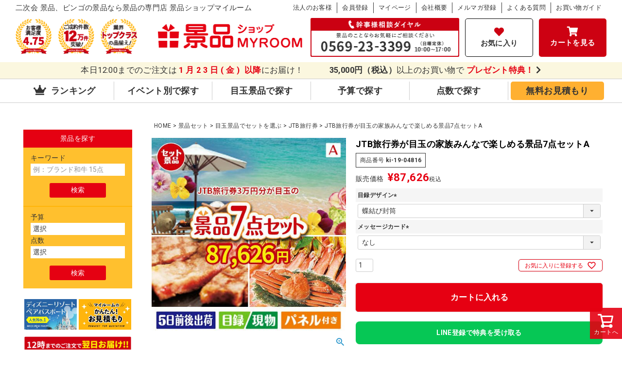

--- FILE ---
content_type: text/html;charset=UTF-8
request_url: https://www.keihinshop.com/c/set-keihin/ki-19-04816
body_size: 39921
content:
<!DOCTYPE html>
<html lang="ja"><head>
  <meta charset="UTF-8">
  
  <title>JTB旅行券が目玉の家族みんなで楽しめる景品7点セットA | 景品ショップマイルーム</title>
  <meta name="viewport" content="width=device-width">


    <meta name="description" content="JTB旅行券が目玉の家族みんなで楽しめる景品7点セットA JTB旅行券 景品ショップマイルーム">
    <meta name="keywords" content="JTB旅行券が目玉の家族みんなで楽しめる景品7点セットA,JTB旅行券,景品ショップマイルーム">
  
  <link rel="stylesheet" href="https://myroom.itembox.design/system/fs_style.css?t=20251118042545">
  <link rel="stylesheet" href="https://myroom.itembox.design/generate/theme30/fs_theme.css?t=20251216172819">
  <link rel="stylesheet" href="https://myroom.itembox.design/generate/theme30/fs_original.css?t=20251216172819">
  
  <link rel="canonical" href="https://www.keihinshop.com/c/set-keihin/set-k-main/set-jtb/ki-19-04816">
  
  
  
  
  <script>
    window._FS=window._FS||{};_FS.val={"tiktok":{"enabled":false,"pixelCode":null},"recaptcha":{"enabled":false,"siteKey":null},"clientInfo":{"memberId":"guest","fullName":"ゲスト","lastName":"","firstName":"ゲスト","nickName":"ゲスト","stageId":"","stageName":"","subscribedToNewsletter":"false","loggedIn":"false","totalPoints":"","activePoints":"","pendingPoints":"","purchasePointExpiration":"","specialPointExpiration":"","specialPoints":"","pointRate":"","companyName":"","membershipCardNo":"","wishlist":"","prefecture":""},"enhancedEC":{"ga4Dimensions":{"userScope":{"stage":"{@ member.stage_order @}","login":"{@ member.logged_in @}"}},"amazonCheckoutName":"AmazonPay","measurementId":"G-30VKPPLX2M","trackingId":"UA-41989090-1","dimensions":{"dimension1":{"key":"log","value":"{@ member.logged_in @}"},"dimension2":{"key":"mem","value":"{@ member.stage_order @}"}}},"shopKey":"myroom","device":"PC","productType":"1","cart":{"stayOnPage":false}};
  </script>
  
  <script src="/shop/js/webstore-nr.js?t=20251118042545"></script>
  <script src="/shop/js/webstore-vg.js?t=20251118042545"></script>
  
    <script src="//r2.future-shop.jp/fs.myroom/pc/recommend.js"></script>
  
  
  
  
    <meta property="og:title" content="JTB旅行券が目玉の家族みんなで楽しめる景品7点セットA | 景品ショップマイルーム">
    <meta property="og:type" content="og:product">
    <meta property="og:url" content="https://www.keihinshop.com/c/set-keihin/ki-19-04816">
    <meta property="og:image" content="https://myroom.itembox.design/product/226/000000022691/000000022691-01-l.jpg?t&#x3D;20251207123708">
    <meta property="og:site_name" content="景品ショップマイルーム">
    <meta property="og:description" content="JTB旅行券が目玉の家族みんなで楽しめる景品7点セットA JTB旅行券 景品ショップマイルーム">
    <meta property="product:price:amount" content="87626">
    <meta property="product:price:currency" content="JPY">
    <meta property="product:product_link" content="https://www.keihinshop.com/c/set-keihin/ki-19-04816">
  
  
  
  
  
    <script type="text/javascript" >
      document.addEventListener('DOMContentLoaded', function() {
        _FS.CMATag('{"fs_member_id":"{@ member.id @}","fs_page_kind":"product","fs_product_url":"ki-19-04816"}')
      })
    </script>
  
  
  <meta meta="robots" content="all" />
<meta http-equiv="content-script-type" content="text/javascript" />
<meta name="google-site-verification" content="SdTdBnmn46b3y_UmddCdha0b4ZtxgE10LUUzTW01CGk" />

<!-- Start VWO Async SmartCode --><!--<head>タグ内のなるべく上部に設置-->
<link rel="preconnect" href="https://dev.visualwebsiteoptimizer.com" />
<script type='text/javascript' id='vwoCode'>
window._vwo_code ||
(function () {
var w=window,
d=document;
if (d.URL.indexOf('__vwo_disable__') > -1 || w._vwo_code) {
return;
}
var account_id=1145135,
version=2.2,
settings_tolerance=2000,
hide_element='body',
background_color='white',
hide_element_style = 'opacity:0 !important;filter:alpha(opacity=0) !important;background:' + background_color + ' !important;transition:none !important;',
/* DO NOT EDIT BELOW THIS LINE */
f=!1,v=d.querySelector('#vwoCode'),cc={};try{var e=JSON.parse(localStorage.getItem('_vwo_'+account_id+'_config'));cc=e&&'object'==typeof e?e:{}}catch(e){}function r(t){try{return decodeURIComponent(t)}catch(e){return t}}var s=function(){var e={combination:[],combinationChoose:[],split:[],exclude:[],uuid:null,consent:null,optOut:null},t=d.cookie||'';if(!t)return e;for(var n,i,o=/(?:^|;s*)(?:(_vis_opt_exp_(d+)_combi=([^;]*))|(_vis_opt_exp_(d+)_combi_choose=([^;]*))|(_vis_opt_exp_(d+)_split=([^:;]*))|(_vis_opt_exp_(d+)_exclude=[^;]*)|(_vis_opt_out=([^;]*))|(_vwo_global_opt_out=[^;]*)|(_vwo_uuid=([^;]*))|(_vwo_consent=([^;]*)))/g;null!==(n=o.exec(t));)try{n[1]?e.combination.push({id:n[2],value:r(n[3])}):n[4]?e.combinationChoose.push({id:n[5],value:r(n[6])}):n[7]?e.split.push({id:n[8],value:r(n[9])}):n[10]?e.exclude.push({id:n[11]}):n[12]?e.optOut=r(n[13]):n[14]?e.optOut=!0:n[15]?e.uuid=r(n[16]):n[17]&&(i=r(n[18]),e.consent=i&&3<=i.length?i.substring(0,3):null)}catch(e){}return e}();function i(){var e=function(){if(w.VWO&&Array.isArray(w.VWO))for(var e=0;e<w.VWO.length;e++){var t=w.VWO[e];if(Array.isArray(t)&&('setVisitorId'===t[0]||'setSessionId'===t[0]))return!0}return!1}(),t='a='+account_id+'&u='+encodeURIComponent(w._vis_opt_url||d.URL)+'&vn='+version+('undefined'!=typeof platform?'&p='+platform:'')+'&st='+w.performance.now();e||((n=function(){var e,t=[],n={},i=w.VWO&&w.VWO.appliedCampaigns||{};for(e in i){var o=i[e]&&i[e].v;o&&(t.push(e+'-'+o+'-1'),n[e]=!0)}if(s&&s.combination)for(var r=0;r<s.combination.length;r++){var a=s.combination[r];n[a.id]||t.push(a.id+'-'+a.value)}return t.join('|')}())&&(t+='&c='+n),(n=function(){var e=[],t={};if(s&&s.combinationChoose)for(var n=0;n<s.combinationChoose.length;n++){var i=s.combinationChoose[n];e.push(i.id+'-'+i.value),t[i.id]=!0}if(s&&s.split)for(var o=0;o<s.split.length;o++)t[(i=s.split[o]).id]||e.push(i.id+'-'+i.value);return e.join('|')}())&&(t+='&cc='+n),(n=function(){var e={},t=[];if(w.VWO&&Array.isArray(w.VWO))for(var n=0;n<w.VWO.length;n++){var i=w.VWO[n];if(Array.isArray(i)&&'setVariation'===i[0]&&i[1]&&Array.isArray(i[1]))for(var o=0;o<i[1].length;o++){var r,a=i[1][o];a&&'object'==typeof a&&(r=a.e,a=a.v,r&&a&&(e[r]=a))}}for(r in e)t.push(r+'-'+e[r]);return t.join('|')}())&&(t+='&sv='+n)),s&&s.optOut&&(t+='&o='+s.optOut);var n=function(){var e=[],t={};if(s&&s.exclude)for(var n=0;n<s.exclude.length;n++){var i=s.exclude[n];t[i.id]||(e.push(i.id),t[i.id]=!0)}return e.join('|')}();return n&&(t+='&e='+n),s&&s.uuid&&(t+='&id='+s.uuid),s&&s.consent&&(t+='&consent='+s.consent),w.name&&-1<w.name.indexOf('_vis_preview')&&(t+='&pM=true'),w.VWO&&w.VWO.ed&&(t+='&ed='+w.VWO.ed),t}code={nonce:v&&v.nonce,library_tolerance:function(){return'undefined'!=typeof library_tolerance?library_tolerance:void 0},settings_tolerance:function(){return cc.sT||settings_tolerance},hide_element_style:function(){return'{'+(cc.hES||hide_element_style)+'}'},hide_element:function(){return performance.getEntriesByName('first-contentful-paint')[0]?'':'string'==typeof cc.hE?cc.hE:hide_element},getVersion:function(){return version},finish:function(e){var t;f||(f=!0,(t=d.getElementById('_vis_opt_path_hides'))&&t.parentNode.removeChild(t),e&&((new Image).src='https://dev.visualwebsiteoptimizer.com/ee.gif?a='+account_id+e))},finished:function(){return f},addScript:function(e){var t=d.createElement('script');t.type='text/javascript',e.src?t.src=e.src:t.text=e.text,v&&t.setAttribute('nonce',v.nonce),d.getElementsByTagName('head')[0].appendChild(t)},load:function(e,t){t=t||{};var n=new XMLHttpRequest;n.open('GET',e,!0),n.withCredentials=!t.dSC,n.responseType=t.responseType||'text',n.onload=function(){if(t.onloadCb)return t.onloadCb(n,e);200===n.status?_vwo_code.addScript({text:n.responseText}):_vwo_code.finish('&e=loading_failure:'+e)},n.onerror=function(){if(t.onerrorCb)return t.onerrorCb(e);_vwo_code.finish('&e=loading_failure:'+e)},n.send()},init:function(){var e,t=this.settings_tolerance();w._vwo_settings_timer=setTimeout(function(){_vwo_code.finish()},t),'body'!==this.hide_element()?(n=d.createElement('style'),e=(t=this.hide_element())?t+this.hide_element_style():'',t=d.getElementsByTagName('head')[0],n.setAttribute('id','_vis_opt_path_hides'),v&&n.setAttribute('nonce',v.nonce),n.setAttribute('type','text/css'),n.styleSheet?n.styleSheet.cssText=e:n.appendChild(d.createTextNode(e)),t.appendChild(n)):(n=d.getElementsByTagName('head')[0],(e=d.createElement('div')).style.cssText='z-index: 2147483647 !important;position: fixed !important;left: 0 !important;top: 0 !important;width: 100% !important;height: 100% !important;background:'+background_color+' !important;',e.setAttribute('id','_vis_opt_path_hides'),e.classList.add('_vis_hide_layer'),n.parentNode.insertBefore(e,n.nextSibling));var n='https://dev.visualwebsiteoptimizer.com/j.php?'+i();-1!==w.location.search.indexOf('_vwo_xhr')?this.addScript({src:n}):this.load(n+'&x=true',{l:1})}};w._vwo_code=code;code.init();})();
</script>
<!-- End VWO Async SmartCode -->

<!-- GoogleFont -->
<link rel="preconnect" href="https://fonts.googleapis.com">
<link rel="preconnect" href="https://fonts.gstatic.com" crossorigin>
<link href="https://fonts.googleapis.com/css2?family=Noto+Sans+JP&display=swap" rel="preload" as="style">
<link href="https://fonts.googleapis.com/css2?family=Noto+Sans+JP&display=swap" rel="stylesheet" media="print" onload="this.media='all'">

<!-- **FontAwesome ↓↓ -->
<link rel="stylesheet" href="https://use.fontawesome.com/releases/v5.8.1/css/all.css" media="print" onload="this.media='all'" integrity="sha384-50oBUHEmvpQ+1lW4y57PTFmhCaXp0ML5d60M1M7uH2+nqUivzIebhndOJK28anvf" crossorigin="anonymous">

<!-- **SPサムネイル設定 ↓↓ -->
<meta name="thumbnail" content="https://myroom.itembox.design/item/images/top/main-visual-sp.jpg" />

<!-- **Begin Mieruca Embed Code ↓↓ --> 
<script type="text/javascript" id="mierucajs">
window.__fid = window.__fid || [];__fid.push([832219478]);
(function() {
function mieruca(){if(typeof window.__fjsld != "undefined") return; window.__fjsld = 1; var fjs = document.createElement('script'); fjs.type = 'text/javascript'; fjs.async = true; fjs.id = "fjssync"; var timestamp = new Date;fjs.src = ('https:' == document.location.protocol ? 'https' : 'http') + '://hm.mieru-ca.com/service/js/mieruca-hm.js?v='+ timestamp.getTime(); var x = document.getElementsByTagName('script')[0]; x.parentNode.insertBefore(fjs, x); };
setTimeout(mieruca, 500); document.readyState != "complete" ? (window.attachEvent ? window.attachEvent("onload", mieruca) : window.addEventListener("load", mieruca, false)) : mieruca();
})();
</script> 

<!-- **User Heat Tag ↓↓ -->
<script type="text/javascript">
(function(add, cla){window['UserHeatTag']=cla;window[cla]=window[cla]||function(){(window[cla].q=window[cla].q||[]).push(arguments)},window[cla].l=1*new Date();var ul=document.createElement('script');var tag = document.getElementsByTagName('script')[0];ul.async=1;ul.src=add;tag.parentNode.insertBefore(ul,tag);})('//uh.nakanohito.jp/uhj2/uh.js', '_uhtracker');_uhtracker({id:'uhPVFGHp2K'});
</script>

<!-- **PageMap設定 ↓↓ -->
<!--
<PageMap>
  <DataObject type="thumbnail">
    <Attribute name="src" value="https://myroom.itembox.design/item/images/top/main-visual-sp.jpg" />
    <Attribute name="width" value="100" />
    <Attribute name="height" value="130" />
  </DataObject>
</PageMap>
-->

<!-- **サーチコンソール所有権確認 ↓↓ -->
<meta name="google-site-verification" content="3g5iJvDwYkm2BqzZ0t1ZK1x_O-cJJ5JgNH--da1ds78" />
<script async src="https://www.googletagmanager.com/gtag/js?id=G-30VKPPLX2M"></script>

<script><!--
_FS.setTrackingTag('%3C%21--+Global+site+tag+%28gtag.js%29+-+Google+Ads%3A+1001935924+--%3E%0A%3Cscript+async+src%3D%22https%3A%2F%2Fwww.googletagmanager.com%2Fgtag%2Fjs%3Fid%3DAW-1001935924%22%3E%3C%2Fscript%3E%0A%3Cscript%3E%0A++window.dataLayer+%3D+window.dataLayer+%7C%7C+%5B%5D%3B%0A++function+gtag%28%29%7BdataLayer.push%28arguments%29%3B%7D%0A++gtag%28%27js%27%2C+new+Date%28%29%29%3B%0A%0A++gtag%28%27config%27%2C+%27AW-1001935924%27%29%3B%0A%3C%2Fscript%3E%0A%3Cscript+async+src%3D%22https%3A%2F%2Fs.yimg.jp%2Fimages%2Flisting%2Ftool%2Fcv%2Fytag.js%22%3E%3C%2Fscript%3E%0A%3Cscript%3E%0Awindow.yjDataLayer+%3D+window.yjDataLayer+%7C%7C+%5B%5D%3B%0Afunction+ytag%28%29+%7B+yjDataLayer.push%28arguments%29%3B+%7D%0Aytag%28%7B%22type%22%3A%22ycl_cookie%22%2C%22config%22%3A%7B%22ycl_use_non_cookie_storage%22%3Atrue%7D%7D%29%3B%0A%3C%2Fscript%3E%0A%3C%21--+Google+Tag+Manager+--%3E%0A%3Cscript%3E%28function%28w%2Cd%2Cs%2Cl%2Ci%29%7Bw%5Bl%5D%3Dw%5Bl%5D%7C%7C%5B%5D%3Bw%5Bl%5D.push%28%7B%27gtm.start%27%3A%0Anew+Date%28%29.getTime%28%29%2Cevent%3A%27gtm.js%27%7D%29%3Bvar+f%3Dd.getElementsByTagName%28s%29%5B0%5D%2C%0Aj%3Dd.createElement%28s%29%2Cdl%3Dl%21%3D%27dataLayer%27%3F%27%26l%3D%27%2Bl%3A%27%27%3Bj.async%3Dtrue%3Bj.src%3D%0A%27https%3A%2F%2Fwww.googletagmanager.com%2Fgtm.js%3Fid%3D%27%2Bi%2Bdl%3Bf.parentNode.insertBefore%28j%2Cf%29%3B%0A%7D%29%28window%2Cdocument%2C%27script%27%2C%27dataLayer%27%2C%27GTM-WWQSKM3%27%29%3B%3C%2Fscript%3E%0A%3C%21--+End+Google+Tag+Manager+--%3E');
--></script>
</head>
<body class="fs-body-product fs-body-product-ki-19-04816" id="fs_ProductDetails">
<script><!--
_FS.setTrackingTag('%3Cscript%3E%0A%28function%28w%2Cd%2Cs%2Cc%2Ci%29%7Bw%5Bc%5D%3Dw%5Bc%5D%7C%7C%7B%7D%3Bw%5Bc%5D.trackingId%3Di%3B%0Avar+f%3Dd.getElementsByTagName%28s%29%5B0%5D%2Cj%3Dd.createElement%28s%29%3Bj.async%3Dtrue%3B%0Aj.src%3D%27%2F%2Fcdn.contx.net%2Fcollect.js%27%3Bf.parentNode.insertBefore%28j%2Cf%29%3B%0A%7D%29%28window%2Cdocument%2C%27script%27%2C%27contx%27%2C%27CTX-x-pBrhwhyU%27%29%3B%0A%3C%2Fscript%3E%0A%0A%3C%21--+Google+Tag+Manager+%28noscript%29+--%3E%0A%3Cnoscript%3E%3Ciframe+src%3D%22https%3A%2F%2Fwww.googletagmanager.com%2Fns.html%3Fid%3DGTM-WWQSKM3%22%0Aheight%3D%220%22+width%3D%220%22+style%3D%22display%3Anone%3Bvisibility%3Ahidden%22%3E%3C%2Fiframe%3E%3C%2Fnoscript%3E%0A%3C%21--+End+Google+Tag+Manager+%28noscript%29+--%3E');
--></script>
<div class="fs-l-page">
<header class="fs-l-header">
<div class="d-tablet-none header"> <!-- トップナビ --><div class="header__nav" style="padding-top: 5px;"><h1 class="site_title">二次会 景品、ビンゴの景品なら景品の専門店 景品ショップマイルーム</h1><ul class="top_nav"><li> <a href="https://www.keihinshop.com/f/houjin/">法人のお客様</a> </li><li> <a href="https://www.keihinshop.com/p/register">会員登録</a> </li><li> <a href="https://www.keihinshop.com/my/top">マイページ</a> </li><li> <a href="https://www.keihinshop.com/f/info/company/">会社概要</a> </li><li> <a href="https://www.keihinshop.com/p/newsletter/subscribe/">メルマガ登録</a> </li><li> <a href="https://www.keihinshop.com/f/info/question/">よくある質問</a> </li><li> <a href="https://www.keihinshop.com/f/info/">お買い物ガイド</a> </li></ul></div><!-- メイン --><div class="header__nav p-5-0"><div class="top_main_img"> <img src="https://myroom.itembox.design/item/imagesb/perf-1.png" alt="お客様満足度4.75"> <img src="https://myroom.itembox.design/item/imagesb/perf-2.png" alt="ご成約件数72000件突破！"> <img src="https://myroom.itembox.design/item/imagesb/perf-3.png" alt="業界トップクラスの品揃え！"> </div><a href="/" style="padding: 1.5rem;"> <img src="https://myroom.itembox.design/item/imagesb/h-logo.png" alt="景品ショップマイルーム"> </a> <img class="top_main_img" src="https://myroom.itembox.design/item/imagesb/tel.png" alt="幹事様相談ダイヤル景品のことならお気軽にご相談ください"> <a href="https://www.keihinshop.com/my/wishlist" class="h-wishlist"><i class="fas icon-wishlist fa-heart"></i>お気に入り</a> <a class="top_panel_btn_red text-white fs-pt-column__item cart-btn" href="https://www.keihinshop.com/p/cart"><i class="fas fa-shopping-cart"></i> カートを見る </a> <!--<a href="https://www.keihinshop.com/f/guide/estimate/" class="fs-pt-column__item" target="_blank" rel="noopener noreferrer"> <img class="top_main_img" src="https://myroom.itembox.design/item/sp/toppicture/hot_bnr_2.webp" alt="お見積り景品セット 無料 とっても簡単！"> </a>--> </div></div><!-- 補足 --><div class="d-tablet-none header__additional p-5-0"><div class="additional_text"><div> 本日12:00までのご注文は <span class="text-red text_bold char_interval_wide"> <script language="JavaScript">mydate = new Date();mydate.setDate(mydate.getDate() + 1);Mo = mydate.getMonth() + 1 + "月";Da = mydate.getDate() + "日";Day = mydate.getDay();Day2 = new Array(7);Day2[0] = "日"; Day2[1] = "月"; Day2[2] = "火";Day2[3] = "水"; Day2[4] = "木"; Day2[5] = "金";Day2[6] = "土";document.write(Mo + Da + "(" + Day2[Day] + ")");</script></span> <span class="text-red text_bold">以降</span>にお届け！ </div><div> <a href="https://www.keihinshop.com/f/info/present/"> <span class="text_bold">35,000円（税込）</span>以上のお買い物で <span class="text-red text_bold">プレゼント特典！</span> <i class="fas fa-chevron-right"></i> </a> </div></div></div><!-- パネル --> <!--PC 固定メニュー--><div class="d-tablet-none header__panel"><div class="header flex flex_align_center"><ul class="top_panel text_top_panel"><li> <a class="top_panel_btn_white text-dark" href="https://www.keihinshop.com/f/allranking/"> <i class="fas fa-crown"></i> ランキング </a> </li><li id="set-yosan" class="menubar_PC menubar_static"> <a class="top_panel_btn_white text-dark"href="https://www.keihinshop.com/c/set-keihin/set-event/"> イベント別で探す </a><ul class="menulist"><li> <a href="https://www.keihinshop.com/nijikai/"><div class="fs-c-subgroupList__label">結婚式・二次会</div></a> </li><li> <a href="https://www.keihinshop.com/bounenkai/"><div class="fs-c-subgroupList__label">忘年会・新年会</div></a> </li><li> <a href="https://www.keihinshop.com/golf/"><div class="fs-c-subgroupList__label">ゴルフコンペ</div></a> </li><li> <a href="https://www.keihinshop.com/enkai/"><div class="fs-c-subgroupList__label">宴会</div></a> </li><li> <a href="https://www.keihinshop.com/kansougeikai/"><div class="fs-c-subgroupList__label">歓送迎会</div></a> </li><li> <a href="https://www.keihinshop.com/dousoukai/"><div class="fs-c-subgroupList__label">同窓会</div></a> </li><li> <a href="https://www.keihinshop.com/bingo/"><div class="fs-c-subgroupList__label">ビンゴ</div></a> </li><li> <a href="https://www.keihinshop.com/bowling/"><div class="fs-c-subgroupList__label">ボウリング</div></a> </li><li> <a href="https://www.keihinshop.com/f/houjin/"><div class="fs-c-subgroupList__label">法人向け景品</div></a> </li></ul></li><li> <a class="top_panel_btn_white text-dark"href="https://www.keihinshop.com/c/set-keihin/set-k-main"> 目玉景品で探す </a> </li><li id="set-yosan" class="menubar_PC menubar_static"> <a class="top_panel_btn_white text-dark"href="https://www.keihinshop.com/c/set-keihin/set-yosan"> 予算で探す </a><ul class="menulist"><li> <a href="https://www.keihinshop.com/c/set-keihin/set-yosan/set-10000"><div class="fs-c-subgroupList__label">～1万円</div></a> </li><li> <a href="https://www.keihinshop.com/c/set-keihin/set-yosan/set-20000"><div class="fs-c-subgroupList__label">～2万円</div></a> </li><li> <a href="https://www.keihinshop.com/c/set-keihin/set-yosan/set-30000"><div class="fs-c-subgroupList__label">～3万円</div></a> </li><li> <a href="https://www.keihinshop.com/c/set-keihin/set-yosan/set-40000"><div class="fs-c-subgroupList__label">～4万円</div></a> </li><li> <a href="https://www.keihinshop.com/c/set-keihin/set-yosan/set-50000"><div class="fs-c-subgroupList__label">～5万円</div></a> </li><li> <a href="https://www.keihinshop.com/c/set-keihin/set-yosan/set-60000"><div class="fs-c-subgroupList__label">～6万円</div></a> </li><li> <a href="https://www.keihinshop.com/c/set-keihin/set-yosan/set-70000"><div class="fs-c-subgroupList__label">～7万円</div></a> </li><li> <a href="https://www.keihinshop.com/c/set-keihin/set-yosan/set-80000"><div class="fs-c-subgroupList__label">～8万円</div></a> </li><li> <a href="https://www.keihinshop.com/c/set-keihin/set-yosan/set-100000"><div class="fs-c-subgroupList__label">～10万円</div></a> </li><li> <a href="https://www.keihinshop.com/c/set-keihin/set-yosan/set-150000"><div class="fs-c-subgroupList__label">～15万円</div></a> </li><li> <a href="https://www.keihinshop.com/c/set-keihin/set-yosan/set-150000over"><div class="fs-c-subgroupList__label">15万円～</div></a> </li></ul></li><li id="set-number" class="menubar_PC menubar_static"> <a class="top_panel_btn_white text-dark"href="https://www.keihinshop.com/c/set-keihin/set-number"> 点数で探す </a><ul class="menulist"><li> <a href="https://www.keihinshop.com/c/set-keihin/set-number/nu-3"><div class="fs-c-subgroupList__label">3点</div></a> </li><li> <a href="https://www.keihinshop.com/c/set-keihin/set-number/nu-5"><div class="fs-c-subgroupList__label">5点</div></a> </li><li> <a href="https://www.keihinshop.com/c/set-keihin/set-number/nu-7"><div class="fs-c-subgroupList__label">7点</div></a> </li><li> <a href="https://www.keihinshop.com/c/set-keihin/set-number/nu-10"><div class="fs-c-subgroupList__label">10点</div></a> </li><li> <a href="https://www.keihinshop.com/c/set-keihin/set-number/nu-15"><div class="fs-c-subgroupList__label">15点</div></a> </li><li> <a href="https://www.keihinshop.com/c/set-keihin/set-number/nu-20"><div class="fs-c-subgroupList__label">20点</div></a> </li><li> <a href="https://www.keihinshop.com/c/set-keihin/set-number/nu-25"><div class="fs-c-subgroupList__label">25点</div></a> </li><li> <a href="https://www.keihinshop.com/c/set-keihin/set-number/nu-30"><div class="fs-c-subgroupList__label">30点</div></a> </li><li> <a href="https://www.keihinshop.com/c/set-keihin/set-number/nu-40"><div class="fs-c-subgroupList__label">40点</div></a> </li><li> <a href="https://www.keihinshop.com/c/set-keihin/set-number/nu-50"><div class="fs-c-subgroupList__label">50点</div></a> </li><li> <a href="https://www.keihinshop.com/c/set-keihin/set-number/nu-100"><div class="fs-c-subgroupList__label">100点</div></a> </li></ul></li><!--<li> <a class="top_panel_btn_red text-white" href="https://www.keihinshop.com/p/cart"> <i class="fas fa-shopping-cart"></i> カートを見る </a> </li>--><li><a class="estimate-btn" href="https://www.keihinshop.com/f/guide/estimate/">無料お見積もり</a></li></ul></div></div><!-- パネルメニュー（スクロール後表示） --> <!--PC 追従メニュー--><div id="follow_panel_menu" class="d-tablet-none header__nav follow_panel"><div class="header flex flex_align_center"><div class="follow_logo"> <a href="/"> <img src="https://myroom.itembox.design/item/imagesb/h-logo.png" alt="景品ショップマイルーム"> </a> </div><ul class="top_panel text_follow_panel"><li> <a class="top_panel_btn_white text-dark" href="https://www.keihinshop.com/f/allranking/"> <i class="fas fa-crown"></i> ランキング </a> </li><li id="event_panel" class="menubar_PC menubar_panel"> <a class="top_panel_btn_white text-dark" href="https://www.keihinshop.com/c/set-keihin/set-event/"> イベント別で探す </a><ul class="menulist"><li> <a href="https://www.keihinshop.com/nijikai/"><div class="fs-c-subgroupList__label">結婚式・二次会</div></a> </li><li> <a href="https://www.keihinshop.com/bounenkai/"><div class="fs-c-subgroupList__label">忘年会・新年会</div></a> </li><li> <a href="https://www.keihinshop.com/golf/"><div class="fs-c-subgroupList__label">ゴルフコンペ</div></a> </li><li> <a href="https://www.keihinshop.com/enkai/"><div class="fs-c-subgroupList__label">宴会</div></a> </li><li> <a href="https://www.keihinshop.com/kansougeikai/"><div class="fs-c-subgroupList__label">歓送迎会</div></a> </li><li> <a href="https://www.keihinshop.com/dousoukai/"><div class="fs-c-subgroupList__label">同窓会</div></a> </li><li> <a href="https://www.keihinshop.com/bingo/"><div class="fs-c-subgroupList__label">ビンゴ</div></a> </li><li> <a href="https://www.keihinshop.com/bowling/"><div class="fs-c-subgroupList__label">ボウリング</div></a> </li><li> <a href="https://www.keihinshop.com/f/houjin/"><div class="fs-c-subgroupList__label">法人向け景品</div></a> </li></ul></li><li> <a class="top_panel_btn_white text-dark"href="https://www.keihinshop.com/c/set-keihin/set-k-main"> 目玉景品で探す </a> </li><li id="set-yosan_panel" class="menubar_PC menubar_panel"> <a class="top_panel_btn_white text-dark" href="https://www.keihinshop.com/c/set-keihin/set-yosan"> 予算で探す </a><ul class="menulist"><li> <a href="https://www.keihinshop.com/c/set-keihin/set-yosan/set-10000"><div class="fs-c-subgroupList__label">～1万円</div></a> </li><li> <a href="https://www.keihinshop.com/c/set-keihin/set-yosan/set-20000"><div class="fs-c-subgroupList__label">～2万円</div></a> </li><li> <a href="https://www.keihinshop.com/c/set-keihin/set-yosan/set-30000"><div class="fs-c-subgroupList__label">～3万円</div></a> </li><li> <a href="https://www.keihinshop.com/c/set-keihin/set-yosan/set-40000"><div class="fs-c-subgroupList__label">～4万円</div></a> </li><li> <a href="https://www.keihinshop.com/c/set-keihin/set-yosan/set-50000"><div class="fs-c-subgroupList__label">～5万円</div></a> </li><li> <a href="https://www.keihinshop.com/c/set-keihin/set-yosan/set-60000"><div class="fs-c-subgroupList__label">～6万円</div></a> </li><li> <a href="https://www.keihinshop.com/c/set-keihin/set-yosan/set-70000"><div class="fs-c-subgroupList__label">～7万円</div></a> </li><li> <a href="https://www.keihinshop.com/c/set-keihin/set-yosan/set-80000"><div class="fs-c-subgroupList__label">～8万円</div></a> </li><li> <a href="https://www.keihinshop.com/c/set-keihin/set-yosan/set-100000"><div class="fs-c-subgroupList__label">～10万円</div></a> </li><li> <a href="https://www.keihinshop.com/c/set-keihin/set-yosan/set-150000"><div class="fs-c-subgroupList__label">～15万円</div></a> </li><li> <a href="https://www.keihinshop.com/c/set-keihin/set-yosan/set-150000over"><div class="fs-c-subgroupList__label">15万円～</div></a> </li></ul></li><li id="set-number_panel" class="menubar_PC menubar_panel"> <a class="top_panel_btn_white text-dark"href="https://www.keihinshop.com/c/set-keihin/set-number"> 点数で探す </a><ul class="menulist"><li> <a href="https://www.keihinshop.com/c/set-keihin/set-number/nu-3"><div class="fs-c-subgroupList__label">3点</div></a> </li><li> <a href="https://www.keihinshop.com/c/set-keihin/set-number/nu-5"><div class="fs-c-subgroupList__label">5点</div></a> </li><li> <a href="https://www.keihinshop.com/c/set-keihin/set-number/nu-7"><div class="fs-c-subgroupList__label">7点</div></a> </li><li> <a href="https://www.keihinshop.com/c/set-keihin/set-number/nu-10"><div class="fs-c-subgroupList__label">10点</div></a> </li><li> <a href="https://www.keihinshop.com/c/set-keihin/set-number/nu-15"><div class="fs-c-subgroupList__label">15点</div></a> </li><li> <a href="https://www.keihinshop.com/c/set-keihin/set-number/nu-20"><div class="fs-c-subgroupList__label">20点</div></a> </li><li> <a href="https://www.keihinshop.com/c/set-keihin/set-number/nu-25"><div class="fs-c-subgroupList__label">25点</div></a> </li><li> <a href="https://www.keihinshop.com/c/set-keihin/set-number/nu-30"><div class="fs-c-subgroupList__label">30点</div></a> </li><li> <a href="https://www.keihinshop.com/c/set-keihin/set-number/nu-40"><div class="fs-c-subgroupList__label">40点</div></a> </li><li> <a href="https://www.keihinshop.com/c/set-keihin/set-number/nu-50"><div class="fs-c-subgroupList__label">50点</div></a> </li><li> <a href="https://www.keihinshop.com/c/set-keihin/set-number/nu-100"><div class="fs-c-subgroupList__label">100点</div></a> </li></ul></li><!--<li> <a class="top_panel_btn_red text-white" href="https://www.keihinshop.com/p/cart"> <i class="fas fa-shopping-cart"></i> カートを見る </a> </li>--><li><a class="estimate-btn" href="https://www.keihinshop.com/f/guide/estimate/">無料お見積もり</a></li></ul></div></div><!-- ヘッダメニュー（スクロール後表示） --> <!--SP 追従メニュー--> <!-- メニュー追従 --><div id="follow_header_menu" class="d-tablet-flex header__flex follow_panel"><label for="fs_p_ctrlDrawer" class="fs-p-drawerButton fs-p-drawerButton--open drawerButton"> <i class="fs-p-drawerButton__icon fs-icon--navCtrl"></i> </label><a href="/" class="brand"> <img class="head" src="https://myroom.itembox.design/item/imagesb/h-logo.png" alt="景品ショップマイルーム"> </a><nav class="nav"><ul><!--検索窓--> <!-- <li class="search"><button class="search__toggle" aria-label="Open search"> Search </button></li> --> <!--subナビ--><li class="hamburger-menu tablet" style="list-style: none;"><label for="menu-btn-check" class="menu-btn"> <img src="https://myroom.itembox.design/item/imagesb/btn-head-search-sp.png" alt="検索"> </label></li><li class="header-wishlist" style="list-style: none;"><a href="https://www.keihinshop.com/my/wishlist" class="h-wishlist-sp"><i class="fas icon-wishlist fa-heart"></i><!--<i class="far icon-wishlist fa-heart"></i>--></a></li><li class="site-header__end" style="list-style: none;"><div class="sub-nav"> <a href="https://www.keihinshop.com/p/cart" class="cart-btn"><i class="fas icon-cart fa-shopping-cart"></i> <!--<button class="ico_header menu-btn" type="button"><img src="https://myroom.itembox.design/item/images/top/btn-head-cart-pc.png" alt="カート"></button>--> </a> </div></li></ul></nav><!-- メニュー追従 --><input id="List_set-yosan_follow" type="radio" name="sp_navlist_follow"><input id="List_set-number_follow" type="radio" name="sp_navlist_follow"><ul class="d-pc-none top_panel text_top_panel sp-menu"><li> <a class=" text-dark" href="https://www.keihinshop.com/f/allranking/"><iclass="fas fa-crown"></i>ランキング</a> </li><li> <a class="text-dark" href="https://www.keihinshop.com/c/set-keihin/set-k-main">目玉景品で探す</a> </li><li><label for="List_set-yosan_follow" class="text-dark labelitem">予算で探す</label></li><li><label for="List_set-number_follow" class="text-dark labelitem">点数で探す</label></li></ul><!--予算で探す--><div id="nav_yosan_follow" class="nav_header"><ul class="menulist"><li class="nav_close_follow">閉じる</li><li> <a href="https://www.keihinshop.com/c/set-keihin/set-yosan/set-10000"><div class="fs-c-subgroupList__label">～1万円</div></a> </li><li> <a href="https://www.keihinshop.com/c/set-keihin/set-yosan/set-20000"><div class="fs-c-subgroupList__label">～2万円</div></a> </li><li> <a href="https://www.keihinshop.com/c/set-keihin/set-yosan/set-30000"><div class="fs-c-subgroupList__label">～3万円</div></a> </li><li> <a href="https://www.keihinshop.com/c/set-keihin/set-yosan/set-40000"><div class="fs-c-subgroupList__label">～4万円</div></a> </li><li> <a href="https://www.keihinshop.com/c/set-keihin/set-yosan/set-50000"><div class="fs-c-subgroupList__label">～5万円</div></a> </li><li> <a href="https://www.keihinshop.com/c/set-keihin/set-yosan/set-60000"><div class="fs-c-subgroupList__label">～6万円</div></a> </li><li> <a href="https://www.keihinshop.com/c/set-keihin/set-yosan/set-70000"><div class="fs-c-subgroupList__label">～7万円</div></a> </li><li> <a href="https://www.keihinshop.com/c/set-keihin/set-yosan/set-80000"><div class="fs-c-subgroupList__label">～8万円</div></a> </li><li> <a href="https://www.keihinshop.com/c/set-keihin/set-yosan/set-100000"><div class="fs-c-subgroupList__label">～10万円</div></a> </li><li> <a href="https://www.keihinshop.com/c/set-keihin/set-yosan/set-150000"><div class="fs-c-subgroupList__label">～15万円</div></a> </li><li> <a href="https://www.keihinshop.com/c/set-keihin/set-yosan/set-150000over"><div class="fs-c-subgroupList__label">15万円～</div></a> </li></ul></div><!--点数で探す--><div id="nav_number_follow" class="nav_header"><ul class="menulist"><li class="Listitem nav_close_follow">閉じる</li><li> <a href="https://www.keihinshop.com/c/set-keihin/set-number/nu-3"><div class="fs-c-subgroupList__label">3点</div></a> </li><li> <a href="https://www.keihinshop.com/c/set-keihin/set-number/nu-5"><div class="fs-c-subgroupList__label">5点</div></a> </li><li> <a href="https://www.keihinshop.com/c/set-keihin/set-number/nu-7"><div class="fs-c-subgroupList__label">7点</div></a> </li><li> <a href="https://www.keihinshop.com/c/set-keihin/set-number/nu-10"><div class="fs-c-subgroupList__label">10点</div></a> </li><li> <a href="https://www.keihinshop.com/c/set-keihin/set-number/nu-15"><div class="fs-c-subgroupList__label">15点</div></a> </li><li> <a href="https://www.keihinshop.com/c/set-keihin/set-number/nu-20"><div class="fs-c-subgroupList__label">20点</div></a> </li><li> <a href="https://www.keihinshop.com/c/set-keihin/set-number/nu-25"><div class="fs-c-subgroupList__label">25点</div></a> </li><li> <a href="https://www.keihinshop.com/c/set-keihin/set-number/nu-30"><div class="fs-c-subgroupList__label">30点</div></a> </li><li> <a href="https://www.keihinshop.com/c/set-keihin/set-number/nu-40"><div class="fs-c-subgroupList__label">40点</div></a> </li><li> <a href="https://www.keihinshop.com/c/set-keihin/set-number/nu-50"><div class="fs-c-subgroupList__label">50点</div></a> </li><li> <a href="https://www.keihinshop.com/c/set-keihin/set-number/nu-100"><div class="fs-c-subgroupList__label">100点</div></a> </li></ul></div></div><!--SP 固定メニュー--> <!-- メニュー固定 --><div class="d-tablet-flex header__flex"><label for="fs_p_ctrlDrawer" class="fs-p-drawerButton fs-p-drawerButton--open drawerButton"> <i class="fs-p-drawerButton__icon fs-icon--navCtrl"></i> </label><a href="/" class="brand"> <img class="head" src="https://myroom.itembox.design/item/imagesb/h-logo.png" alt="景品ショップマイルーム"> </a><nav class="nav"><ul><li class="header-wishlist" style="list-style: none;"><a href="https://www.keihinshop.com/my/wishlist" class="h-wishlist-sp"><i class="fas icon-wishlist fa-heart"></i><!--<i class="far icon-wishlist fa-heart"></i>--></a></li><!--subナビ--><li class="hamburger-menu tablet" style="list-style: none;"><input type="checkbox" id="menu-btn-check"><label for="menu-btn-check" class="menu-btn"> <img src="https://myroom.itembox.design/item/imagesb/btn-head-search-sp.png" alt="検索"> </label><!--ここからメニュー--><div class="menu-content"><label for="menu-btn-check" class="menu-back"> <i class="fa fa-angle-left" style="color: red;"></i>&nbsp;戻る </label><div class="menu-title"> <img src="https://myroom.itembox.design/item/imagesb/head-search.png" alt="search"> </div><form class="search-form" style="margin-top: 3rem;"action="https://www.keihinshop.com/fs/myroom/GoodsSearchList.html" method="get"><label for="search">キーワード</label><input class="use_icon" type="text" placeholder="" name="keyword" maxlength="1000"><div class="hamburger-search-btn"><input class="btn-white text-red" style="flex-grow: 2;" type="reset"value="クリア"><input class="btn-red" style="flex-grow: 3; margin-left: 1rem;" type="submit"value="検索する"></div><input type="hidden" name="sort" value="06"></form><form class="search-form" action="https://www.keihinshop.com/guide/search/index.php"method="get"><input type="hidden" name="action" value="search"><div class="search-form-select"><label style="width: 40px;" for="price">予算</label><select style="margin-left: 5rem;" name="price"><option value="" selected="">選択してください</option><option value="500">～500円</option><option value="1000">～1,000円</option><option value="3000">～3,000円</option><option value="5000">～5,000円</option><option value="7000">～7,000円</option><option value="10000">～10,000円</option><option value="30000">～30,000円</option><option value="40000">～40,000円</option><option value="50000">～50,000円</option><option value="60000">～60,000円</option><option value="70000">～70,000円</option><option value="80000">～80,000円</option><option value="100000">～100,000円</option><option value="150000">～150,000円</option><option value="150001">150,001円～</option></select></div><div class="search-form-select" style="margin-top: 2rem;"><label style="width: 40px;" for="items_count[]">点数</label><select style="margin-left: 5rem;" name="items_count[]"><option value="" selected="">選択してください</option><option value="1">単品</option><option value="2">2点</option><option value="3">３点</option><option value="5">５点</option><option value="7">7点</option><option value="10">10点</option><option value="15">15点</option><option value="20">20点</option><option value="25">25点</option><option value="30">30点</option><option value="40">40点</option><option value="50">50点</option><option value="100">100点</option></select></div><div class="hamburger-search-btn"><input class="btn-white text-red" style="flex-grow: 2;" type="reset"value="クリア"><input class="btn-red" style="flex-grow: 3; margin-left: 1rem;" type="submit"value="検索する"></div></form></div><!--ここまでメニュー--> </li><li class="site-header__end" style="list-style: none;"><div class="sub-nav"> <a href="https://www.keihinshop.com/p/cart" class="cart-btn"><i class="fas icon-cart fa-shopping-cart"></i> <!--<button class="ico_header menu-btn" type="button"><img src="https://myroom.itembox.design/item/images/top/btn-head-cart-pc.png" alt="カート"></button>--> </a> </div></li></ul></nav><!-- メニュー固定 --><input id="List_set-yosan" type="radio" name="sp_navlist"><input id="List_set-number" type="radio" name="sp_navlist"><ul class="d-pc-none top_panel text_top_panel sp-menu"><li> <a class=" text-dark" href="https://www.keihinshop.com/f/allranking/"> <i class="fas fa-crown"></i>ランキング </a> </li><li> <a class="text-dark" href="https://www.keihinshop.com/c/set-keihin/set-k-main">目玉景品<br>で探す</a> </li><li><label for="List_set-yosan" class="text-dark labelitem2">予算で探す</label></li><li><label for="List_set-number" class="text-dark labelitem2">点数で探す</label></li></ul></div><!--SP 固定メニュー を押したときに表示されるリスト--> <!--予算で探す--><div id="nav_yosan" class="nav_header"><ul class="menulist"><li class="Listitem nav_close">閉じる</li><li> <a href="https://www.keihinshop.com/c/set-keihin/set-yosan/set-10000"><div class="fs-c-subgroupList__label">～1万円</div></a> </li><li> <a href="https://www.keihinshop.com/c/set-keihin/set-yosan/set-20000"><div class="fs-c-subgroupList__label">～2万円</div></a> </li><li> <a href="https://www.keihinshop.com/c/set-keihin/set-yosan/set-30000"><div class="fs-c-subgroupList__label">～3万円</div></a> </li><li> <a href="https://www.keihinshop.com/c/set-keihin/set-yosan/set-40000"><div class="fs-c-subgroupList__label">～4万円</div></a> </li><li> <a href="https://www.keihinshop.com/c/set-keihin/set-yosan/set-50000"><div class="fs-c-subgroupList__label">～5万円</div></a> </li><li> <a href="https://www.keihinshop.com/c/set-keihin/set-yosan/set-60000"><div class="fs-c-subgroupList__label">～6万円</div></a> </li><li> <a href="https://www.keihinshop.com/c/set-keihin/set-yosan/set-70000"><div class="fs-c-subgroupList__label">～7万円</div></a> </li><li> <a href="https://www.keihinshop.com/c/set-keihin/set-yosan/set-80000"><div class="fs-c-subgroupList__label">～8万円</div></a> </li><li> <a href="https://www.keihinshop.com/c/set-keihin/set-yosan/set-100000"><div class="fs-c-subgroupList__label">～10万円</div></a> </li><li> <a href="https://www.keihinshop.com/c/set-keihin/set-yosan/set-150000"><div class="fs-c-subgroupList__label">～15万円</div></a> </li><li> <a href="https://www.keihinshop.com/c/set-keihin/set-yosan/set-150000over"><div class="fs-c-subgroupList__label">15万円～</div></a> </li></ul></div><!--点数で探す--><div id="nav_number" class="nav_header"><ul class="menulist"><li class="Listitem nav_close">閉じる</li><li> <a href="https://www.keihinshop.com/c/set-keihin/set-number/nu-3"><div class="fs-c-subgroupList__label">3点</div></a> </li><li> <a href="https://www.keihinshop.com/c/set-keihin/set-number/nu-5"><div class="fs-c-subgroupList__label">5点</div></a> </li><li> <a href="https://www.keihinshop.com/c/set-keihin/set-number/nu-7"><div class="fs-c-subgroupList__label">7点</div></a> </li><li> <a href="https://www.keihinshop.com/c/set-keihin/set-number/nu-10"><div class="fs-c-subgroupList__label">10点</div></a> </li><li> <a href="https://www.keihinshop.com/c/set-keihin/set-number/nu-15"><div class="fs-c-subgroupList__label">15点</div></a> </li><li> <a href="https://www.keihinshop.com/c/set-keihin/set-number/nu-20"><div class="fs-c-subgroupList__label">20点</div></a> </li><li> <a href="https://www.keihinshop.com/c/set-keihin/set-number/nu-25"><div class="fs-c-subgroupList__label">25点</div></a> </li><li> <a href="https://www.keihinshop.com/c/set-keihin/set-number/nu-30"><div class="fs-c-subgroupList__label">30点</div></a> </li><li> <a href="https://www.keihinshop.com/c/set-keihin/set-number/nu-40"><div class="fs-c-subgroupList__label">40点</div></a> </li><li> <a href="https://www.keihinshop.com/c/set-keihin/set-number/nu-50"><div class="fs-c-subgroupList__label">50点</div></a> </li><li> <a href="https://www.keihinshop.com/c/set-keihin/set-number/nu-100"><div class="fs-c-subgroupList__label">100点</div></a> </li></ul></div><!-- 今まで見た商品　閲覧履歴タグ、スクロール表示タグ --> <script type="text/javascript"><!--try{_rcmdjp._displayHistory({template:'fs_history_sidebox' // テンプレート名});}catch(err){}//--></script>
</header>
<main class="fs-l-main fs-l-product4"><div id="fs-page-error-container" class="fs-c-panelContainer">
  
  
</div>
<!-- **ドロワーメニュー制御用隠しチェックボックス（フリーパーツ） ↓↓ -->
<input type="checkbox" name="ctrlDrawer" value="" style="display:none;" id="fs_p_ctrlDrawer" class="fs-p-ctrlDrawer">
<!-- **ドロワーメニュー制御用隠しチェックボックス（フリーパーツ） ↑↑ -->
<aside class="fs-p-drawer fs-l-sideArea">
<!-- **ドロワーメニュー上部 （フリーパーツ） ↓↓ -->
<div class="fs-p-drawer__buttonContainer">
  <label for="fs_p_ctrlDrawer" class="fs-p-drawer__button fs-p-drawerButton fs-p-drawerButton--close">
    <i class="fs-p-drawerButton__icon fs-icon--close"></i>
    <span class="fs-p-drawerButton__label">close</span>
  </label>
</div>
<div class="fs-clientInfo">
  <div class="fs-p-drawer__welcomeMsg">
    <!--<div class="fs-p-welcomeMsg">{@ member.last_name @} {@ member.first_name @} 様こんにちは</div>-->
    <div class="fs-p-memberInfo is-loggedIn--{@ member.logged_in @}">
      <!-- <span class="fs-p-memberInfo__rank">{@ member.stage_name @}会員</span> -->
      <!--<span class="fs-p-memberInfo__points">{@ member.active_points @}ポイント</span>-->
    </div>
  </div>
  <div class="fs-p-drawer__loginLogout">
    <!--<a href="/p/logout" class="fs-p-drawer__loginLogout__logout is-loggedIn--{@ member.logged_in @}">ログアウト</a>-->
    <!--<a href="/p/login" class="fs-p-drawer__loginLogout__login is-loggedIn--{@ member.logged_in @}">ログイン</a>-->
  </div>
</div>
<!--<h2 class="fs-p-drawer__heading">Category</h2>-->

<!-- **マイルームメニュー ↓↓ -->
<!-- **ハンバーガーメニュー ↓↓ -->
<div id="nav-content"><!--ハンバーガー中身-->
<!--検索ボックス--> 
<div class="search-box-pc">
  <p class="hed-1">景品を探す</p>
  <div class="cnt-1">
    <p class="hed-2">キーワード</p>
    <form action="https://www.keihinshop.com/fs/myroom/GoodsSearchList.html" method="get">
      <input list="suggest-words" type="text" placeholder="例：ブランド和牛 15点" name="keyword" maxlength="1000">
      <datalist id="suggest-words">
		  <option value="ディズニーペアチケット">
		  <option value="ブランド和牛">
		  <option value="JTB旅行券">
		  <option value="温泉ペアチケット">
      </datalist>
		
      <input type="submit" value="検索">
      <input type="hidden" name="sort" value="06">
	<!--<p class="hed-2">価格</p>
      <input type="text" name="minprice" maxlength="9" value="">〜
      <input type="text" name="maxprice" maxlength="9" value="">
      <input type="submit" value="検索">
      <input type="hidden" name="sort" value="06">-->
	</form>
  </div>
  <div class="cnt-2">
    <form action="https://www.keihinshop.com/guide/search/index.php" method="get">
      <input type="hidden" name="action" value="search">
      <div>予算</div>
      <select name="price">
        <option value="" selected="">選択</option>
        <option value="500">～500円</option>
        <option value="1000">～1,000円</option>
        <option value="3000">～3,000円</option>
        <option value="5000">～5,000円</option>
        <option value="7000">～7,000円</option>
        <option value="10000">～10,000円</option>
        <option value="30000">～30,000円</option>
        <option value="40000">～40,000円</option>
        <option value="50000">～50,000円</option>
        <option value="60000">～60,000円</option>
        <option value="70000">～70,000円</option>
        <option value="80000">～80,000円</option>
        <option value="100000">～100,000円</option>
        <option value="150000">～150,000円</option>
        <option value="150001">150,001円～</option>
      </select>
      <div>点数</div>
      <select name="items_count[]">
        <option value="" selected="">選択</option>
        <option value="1">単品</option>
        <!--<option value="2">2点</option>-->
        <option value="3">３点</option>
        <option value="5">５点</option>
        <option value="7">7点</option>
        <option value="10">10点</option>
        <option value="15">15点</option>
        <option value="20">20点</option>
        <option value="25<">25点</option>
        <option value="30">30点</option>
        <option value="40">40点</option>
        <option value="50">50点</option>
        <option value="100">100点</option>
      </select>
      <input type="submit" value="検索">
    </form>
  </div>
</div>

<style>
.search-box-pc {
  width: 100%;
  max-width: 310px;
  margin: 15px auto 20px;
}
.search-box-pc .hed-1 {
  color: #fff;
  background: #e50112;
  padding: 7px;
  margin: 0;
  text-align: center;
}
.search-box-pc .cnt-1,.search-box-pc .cnt-2 {
  padding: 10px 15px 17px;
  color: #333;
  background: #ffb50ad9;
}
.search-box-pc .cnt-1 {
	border-bottom: solid 2px #ffb50a;
}
.search-box-pc .hed-2 {
  margin: 0;
}
.search-box-pc select, .search-box-pc input[type="text"] {
  -webkit-appearance: none;
  width: 100%;
  border: 0;
  border-radius: 0;
}
.search-box-pc input[type="submit"] {
	-webkit-appearance: none;
	width: 60%;
	height: 30px;
	margin: 15px auto 0;
	cursor: pointer;
	border: none;
	background: #e50112;
	border-radius: 3px;
	color: #fff;
	display: block;
}
</style>

  <div id="nav-content-main"> 
    
    <!--訴求リスト-->
    <div id="hot_list">
      <ul>
        <li>
          <a href="https://www.keihinshop.com/c/set-keihin/set-k-main/set-k-dl">
            <img src="https://myroom.itembox.design/item/sp/toppicture/hot_bnr_1.jpg" alt="ディズニーリゾートペアパスポート 人気No.1">
          </a>
        </li>
        <li>
          <a href="https://www.keihinshop.com/f/guide/estimate/">
            <img src="https://myroom.itembox.design/item/sp/toppicture/hot_bnr_2.webp" alt="お見積り景品セット 無料 とっても簡単！">
          </a>
        </li>
		<li>
          <a href="https://www.keihinshop.com/c/set-keihin/set-asuchaku">
            <img src="https://myroom.itembox.design/item/images/top/asutyaku-here.jpg" alt="あす着対応商品はこちら">
          </a>
        </li>
        <li>
          <a href="https://www.keihinshop.com/guide/estimate/index.php#form">
            <img src="https://myroom.itembox.design/item/images/common/bnr-ooguchi.png" alt="大口注文承ります！">
          </a>
        </li>
      </ul>
    </div>
    
    <!--メイン景品別で選ぶ-->
    <section class="menu-drawer">
      <!-- **目玉別の景品セットを選ぶ ↓↓ -->
<div class="cat_wrap">
  <div class="cat_hed">
    <h2 class="cat_hed_txt">
    <a href="https://www.keihinshop.com/c/set-keihin/set-k-main/"><u>目玉別で二次会景品セットを選ぶ&nbsp;<i class="fas fa-angle-double-right"></i></u></a></h2>
  </div>
  <ul class="cat_mdm">
    <li><a href="https://www.keihinshop.com/fs/myroom/c/set-k-dl"><img
          src="https://myroom.itembox.design/item/sp/toppicture/cat_img_1.jpg" alt="ディズニーペア" width="87" height="61" loading="lazy"><span class="mdm_txt">ディズニーペア</span></a></li>
    <li><a href="https://www.keihinshop.com/fs/myroom/c/set-k-wagyu"><img
          src="https://myroom.itembox.design/item/sp/toppicture/cat_img_4.jpg" alt="ブランド和牛" width="87" height="61" loading="lazy"><span
          class="mdm_txt">ブランド和牛</span></a></li>
    <li><a href="https://www.keihinshop.com/c/set-keihin/set-k-main/set-on-syukuhaku"><img
          src="https://myroom.itembox.design/item/sp/toppicture/cat_img_5.jpg" alt="温泉宿泊ペア" width="87" height="61" loading="lazy"><span
          class="mdm_txt">温泉宿泊ペア</span></a></li>
    <!--<li><a href="https://www.keihinshop.com/c/set-keihin/set-k-main/set-on-higaeri"><img
          src="https://myroom.itembox.design/item/sp/toppicture/cat_img_6.jpg" alt="温泉日帰りペア" width="87" height="61" loading="lazy"><span class="mdm_txt">温泉日帰りペア</span></a></li>-->
    <li><a href="https://www.keihinshop.com/c/set-keihin/set-k-main/set-jtb"><img
          src="https://myroom.itembox.design/item/sp/toppicture/cat_img_7.jpg" alt="JTB旅行券" width="87" height="61" loading="lazy"><span
          class="mdm_txt">JTB旅行券</span></a></li>
    <!-- <li><a href="https://www.keihinshop.com/c/set-keihin/set-k-main/set-switch"><img
          src="https://myroom.itembox.design/item/sp/toppicture/cat_img_37.jpg" alt="ニンテンドースイッチ" width="87" height="61"><span
          class="mdm_txt">ニンテンドースイッチ</span></a></li> -->
    <!-- <li><a href="https://www.keihinshop.com/c/set-keihin/set-k-main/set-dysontable"><img
          src="https://myroom.itembox.design/item/sp/toppicture/cat_img_9.jpg" alt="ダイソン扇風機" width="87" height="61"><span
          class="mdm_txt">ダイソン扇風機</span></a></li> -->
    <!-- <li><a href="https://www.keihinshop.com/c/set-keihin/set-k-main/set-apple-watch"><img
          src="https://myroom.itembox.design/item/sp/toppicture/cat_img_10.jpg" alt="Apple Watch" width="87" height="61"><span class="mdm_txt">Apple Watch</span></a></li> -->
    <!-- <li><a href="https://www.keihinshop.com/c/set-keihin/set-k-main/set-kegani"><img
          src="https://myroom.itembox.design/item/sp/toppicture/cat_img_11.jpg" alt="北海道毛がに" width="87" height="61"><span class="mdm_txt">北海道毛がに</span></a></li> -->
  </ul>
  <div class="cat_etr_btn"><a href="https://www.keihinshop.com/c/set-keihin/set-k-main/">もっと見る</a></div>
</div>
<!-- **目玉景品でセットを選ぶ ↑↑ -->
      <!--ジャンル別で選ぶ-->
      <!-- **景品セットを選ぶ ↓↓ -->
<div class="cat_wrap">
    <div class="cat_hed">
        <h2 class="cat_hed_txt">
        <a href="https://www.keihinshop.com/c/set-keihin/set-k-cate/"><u>カテゴリ別で二次会景品セットを選ぶ&nbsp;<i class="fas fa-angle-double-right"></i></u></a></h2>
    </div>
    <ul class="cat_mdm">
<li><a href="https://www.keihinshop.com/c/set-keihin/set-k-cate/set-gourmet"><img src="https://myroom.itembox.design/item/sp/toppicture/cat_img_14.jpg" alt="食品・グルメセット" width="87" height="61" loading="lazy"><span class="mdm_txt">食品・グルメセット</span></a></li>
<li><a href="https://www.keihinshop.com/c/set-keihin/set-k-cate/set-kaden"><img src="https://myroom.itembox.design/item/sp/toppicture/cat_img_16.jpg" alt="家電電子機器" width="87" height="61" loading="lazy"><span class="mdm_txt">家電電子機器</span></a></li>
<li><a href="https://www.keihinshop.com/c/set-keihin/set-k-cate/set-jyosei"><img src="https://myroom.itembox.design/item/sp/toppicture/cat_img_12.jpg" alt="女性が嬉しい" width="87" height="61" loading="lazy"><span class="mdm_txt">女性が嬉しい</span></a></li>
<li><a href="https://www.keihinshop.com/c/set-keihin/set-k-cate/set-dansei"><img src="https://myroom.itembox.design/item/sp/toppicture/cat_img_13.jpg" alt="男性が嬉しい" width="87" height="61" loading="lazy"><span class="mdm_txt">男性が嬉しい</span></a></li>
<li><a href="https://www.keihinshop.com/c/set-keihin/set-k-cate/set-luxury"><img src="https://myroom.itembox.design/item/sp/toppicture/cat_img_57.jpg" alt="豪華・高級" width="87" height="61" loading="lazy"><span class="mdm_txt">豪華・高級</span></a></li>
<!-- <li><a href="https://www.keihinshop.com/c/set-keihin/set-k-cate/set-kaisen"><img src="https://myroom.itembox.design/item/sp/toppicture/cat_img_15.jpg" alt="海鮮グルメ" width="87" height="61" loading="lazy"><span class="mdm_txt">海鮮グルメ</span></a></li> -->
<!-- <li><a href="https://www.keihinshop.com/c/set-keihin/set-k-cate/set-hokkaido"><img src="https://myroom.itembox.design/item/sp/toppicture/cat_img_17.jpg" alt="北海道グルメ" width="87" height="61" loading="lazy"><span class="mdm_txt">北海道グルメ</span></a></li> -->
    </ul>
</div>
<!-- **カテゴリでセットを選ぶ ↑↑ -->

<!-- **カテゴリで単品を選ぶ ↓↓ -->
<div class="cat_wrap">
    <div class="cat_hed">
        <h2 class="cat_hed_txt">
        <a href="https://www.keihinshop.com/c/tanpin-keihin/tanpin-cate/"><u>カテゴリ別で二次会単品景品を選ぶ&nbsp;<i class="fas fa-angle-double-right"></i></u></a></h2>
    </div>
    <ul class="cat_mdm">
		<li><a href="https://www.keihinshop.com/fs/myroom/c/ct-park"><img src="https://myroom.itembox.design/item/sp/toppicture/cat_img_18.jpg" alt="テーマパーク" width="87" height="61" loading="lazy"><span class="mdm_txt">テーマパーク</span></a></li>
		<li><a href="https://www.keihinshop.com/fs/myroom/c/ct-gulmet"><img src="https://myroom.itembox.design/item/sp/toppicture/cat_img_19.jpg" alt="グルメ" width="87" height="61" loading="lazy"><span class="mdm_txt">グルメ</span></a></li>
		<li><a href="https://www.keihinshop.com/c/tanpin-keihin/tanpin-cate/ct-gulmet/ct-niku"><img src="https://myroom.itembox.design/item/sp/toppicture/cat_img_50.jpg" alt="肉" width="87" height="61" loading="lazy"><span class="mdm_txt">肉</span></a></li>
		<li><a href="https://www.keihinshop.com/fs/myroom/c/ct-kaden"><img src="https://myroom.itembox.design/item/sp/toppicture/cat_img_20.jpg" alt="生活家電" width="87" height="61" loading="lazy"><span class="mdm_txt">生活家電</span></a></li>
		<!--<li><a href="https://www.keihinshop.com/c/tanpin-keihin/tanpin-cate/ct-electro"><img src="https://myroom.itembox.design/item/sp/toppicture/cat_img_21.jpg" alt="ゲーム電子機器" width="87" height="61" loading="lazy"><span class="mdm_txt">ゲーム電子機器</span></a></li>-->
		<li><a href="https://www.keihinshop.com/fs/myroom/c/ct-sweet"><img src="https://myroom.itembox.design/item/sp/toppicture/cat_img_22.jpg" alt="スイーツ" width="87" height="61" loading="lazy"><span class="mdm_txt">スイーツ</span></a></li>
		<!--<li><a href="https://www.keihinshop.com/fs/myroom/c/ct-beauty"><img src="https://myroom.itembox.design/item/sp/toppicture/cat_img_23.jpg" alt="美容健康" width="87" height="61" loading="lazy"><span class="mdm_txt">美容健康</span></a></li>-->
		<li><a href="https://www.keihinshop.com/fs/myroom/c/ct-kichin-k"><img src="https://myroom.itembox.design/item/sp/toppicture/cat_img_24.jpg" alt="キッチン家電" width="87" height="61" loading="lazy"><span class="mdm_txt">キッチン家電</span></a></li>
		<li><a href="https://www.keihinshop.com/fs/myroom/c/ct-kichin"><img src="https://myroom.itembox.design/item/sp/toppicture/cat_img_25.jpg" alt="キッチン用品" width="87" height="61" loading="lazy"><span class="mdm_txt">キッチン用品</span></a></li>
		<li><a href="https://www.keihinshop.com/fs/myroom/c/ct-life"><img src="https://myroom.itembox.design/item/sp/toppicture/cat_img_26.jpg" alt="生活用品" width="87" height="61" loading="lazy"><span class="mdm_txt">生活用品</span></a></li>
		<!--<li><a href="https://www.keihinshop.com/fs/myroom/c/ct-interior"><img src="https://myroom.itembox.design/item/sp/toppicture/cat_img_27.jpg" alt="インテリア" width="87" height="61" loading="lazy"><span class="mdm_txt">インテリア</span></a></li>-->
		<!--<li><a href="https://www.keihinshop.com/fs/myroom/c/ct-emergency"><img src="https://myroom.itembox.design/item/sp/toppicture/cat_img_28.jpg" alt="防犯・防災" width="87" height="61" loading="lazy"><span class="mdm_txt">防犯・防災</span></a></li>-->
		<li><a href="https://www.keihinshop.com/fs/myroom/c/ct-variety"><img src="https://myroom.itembox.design/item/sp/toppicture/cat_img_29.jpg" alt="バラエティ" width="87" height="61" loading="lazy"><span class="mdm_txt">バラエティ</span></a></li>
		<li><a href="https://www.keihinshop.com/c/tanpin-keihin/tanpin-cate/ct-sankasho/"><img src="https://myroom.itembox.design/item/sp/toppicture/cat_img_34.jpg" alt="参加賞残念賞" width="87" height="61" loading="lazy"><span class="mdm_txt">参加賞残念賞</span></a></li>
		<!-- <li><a href="https://www.keihinshop.com/c/tanpin-keihin/tanpin-cate/ct-variety"><img src="https://myroom.itembox.design/item/sp/toppicture/cat_img_35.jpg" alt="バラエティ" width="87" height="61" loading="lazy"><span class="mdm_txt">バラエティ</span></a></li> -->
		<!-- <li><a href="https://www.keihinshop.com/c/tanpin-keihin/tanpin-cate/ct-kodomo"><img src="https://myroom.itembox.design/item/sp/toppicture/cat_img_36.jpg" alt="子供が嬉しい" width="87" height="61" loading="lazy"><span class="mdm_txt">子供が嬉しい</span></a></li> -->
    </ul>
</div>
<!-- **カテゴリで単品を選ぶ ↑↑ -->

      <!--シーン別の景品を選ぶ-->
      <!-- **カテゴリ一覧　イベント別の景品セットを選ぶ ↓↓ -->
<div class="cat_wrap">
    <div class="cat_hed">
        <h2 class="cat_hed_txt">
        <a href="https://www.keihinshop.com/c/set-keihin/set-event/"><u>イベント別の景品セットを選ぶ&nbsp;<i class="fas fa-angle-double-right"></i></u></a></h2>
    </div>
<!--<div class="cat_hed">
<p class="cat_hed_txt">シーン別の景品を選ぶ</p>
</div>-->
<ul class="cat_mdm">
<li><a href="https://www.keihinshop.com/nijikai/"><img src="https://myroom.itembox.design/item/sp/toppicture/cat_img_nijikai.jpg" alt="結婚式二次会が盛り上がる景品！先輩幹事おすすめ！" width="87" height="60" loading="lazy"><span class="mdm_txt">結婚式 景品</span></a></li>
<li><a href="https://www.keihinshop.com/golf/"><img src="https://myroom.itembox.design/item/sp/toppicture/cat_img_golf.jpg" alt="ゴルフコンペ 今シーズン人気の景品はこれだ！" width="87" height="60" loading="lazy"><span class="mdm_txt">ゴルフコンペ</span></a></li>
<li><a href="https://www.keihinshop.com/bounenkai/"><img src="https://myroom.itembox.design/item/sp/toppicture/cat_img_bounenkai.jpg" alt="忘年会・新年会が盛り上がる景品！" width="87" height="60" loading="lazy"><span class="mdm_txt">忘年会 景品</span></a></li>
<li><a href="https://www.keihinshop.com/f/houjin/"><img src="https://myroom.itembox.design/item/sp/toppicture/cat_img_business.jpg" alt="法人のお客様へ" width="87" height="60" loading="lazy"><span class="mdm_txt">法人向け景品</span></a></li>	
<li><a href="https://www.keihinshop.com/bingo/"><img src="https://myroom.itembox.design/item/sp/toppicture/cat_img_bingo.jpg" alt="法人のお客様へ" width="87" height="60" loading="lazy"><span class="mdm_txt">ビンゴ 景品</span></a></li>	
<li><a href="https://www.keihinshop.com/bowling/"><img src="https://myroom.itembox.design/item/sp/toppicture/cat_img_bowling.jpg" alt="法人のお客様へ" width="87" height="60" loading="lazy"><span class="mdm_txt">ボウリング 景品</span></a></li>	
<li><a href="https://www.keihinshop.com/enkai/"><img src="https://myroom.itembox.design/item/sp/toppicture/cat_img_enkai.jpg" alt="法人のお客様へ" width="87" height="60" loading="lazy"><span class="mdm_txt">宴会 景品</span></a></li>
<li><a href="https://www.keihinshop.com/kansougeikai/"><img src="https://myroom.itembox.design/item/sp/toppicture/cat_img_kansougeikai.jpg" alt="法人のお客様へ" width="87" height="60" loading="lazy"><span class="mdm_txt">歓送迎会 景品</span></a></li>	
<li><a href="https://www.keihinshop.com/dousoukai/"><img src="https://myroom.itembox.design/item/sp/toppicture/cat_img_dousoukai.jpg" alt="法人のお客様へ" width="87" height="60" loading="lazy"><span class="mdm_txt">同窓会 景品</span></a></li>		
</ul>
</div>
<!-- **カテゴリ一覧　イベント別の景品セットを選ぶ ↑↑ -->
      <!--お悩み別で選ぶ-->
      <!-- **お悩みでセットを選ぶ ↓↓ -->
<div class="cat_wrap">
    <div class="cat_hed">
        <h2 class="cat_hed_txt">
        <a href="https://www.keihinshop.com/c/set-keihin/set-k-nayami/"><u>お悩み別で二次会景品を選ぶ&nbsp;<i class="fas fa-angle-double-right"></i></u></a></h2>
    </div>
    <ul class="cat_mdm">
        <li><a href="https://www.keihinshop.com/c/set-keihin/set-k-nayami/set-ninki"><img
                    src="https://myroom.itembox.design/item/sp/toppicture/cat_img_30.jpg" alt="迷ったらコレ" width="87" height="61" loading="lazy"><span
                    class="mdm_txt">迷ったらコレ</span></a></li>
        <li><a href="https://www.keihinshop.com/c/set-keihin/set-k-nayami/set-a3"><img
                    src="https://myroom.itembox.design/item/sp/toppicture/cat_img_31.jpg" alt="盛上げたい！" width="87" height="61" loading="lazy"><span
                    class="mdm_txt">盛上げたい！</span></a></li>
        <li><a href="https://www.keihinshop.com/c/set-keihin/set-k-nayami/set-yosan-no-sukunai"><img
                    src="https://myroom.itembox.design/item/sp/toppicture/cat_img_32.jpg" alt="予算が少ない！" width="87" height="61" loading="lazy"><span
                    class="mdm_txt">予算が少ない！</span></a></li>
        <li><a href="https://www.keihinshop.com/c/set-keihin/set-k-nayami/set-tyoi-tashi"><img
                    src="https://myroom.itembox.design/item/sp/toppicture/cat_img_33.jpg" alt="ちょい足し！" width="87" height="61" loading="lazy"><span
                    class="mdm_txt">ちょい足し！</span></a></li>
    </ul>
</div>
<!-- **お悩みでセットを選ぶ ↑↑ -->
    </section>
    
    <div class="cat_wrap">
    <!--特典・サービス-->
      <div class="cat_hed">
        <p class="cat_hed_txt">特典・サービス</p>
      </div>
      <div class="SPfooter1">
        <ul>
          <li class="SPfooter1_single">
            <a href="https://www.keihinshop.com/f/info/paneru/">
              <img src="https://myroom.itembox.design/item/common/left-picture/l-paneruhe.jpg" alt="特大パネル" >
            </a>
          </li>
          
          <li class="SPfooter1_single">
            <a href="https://www.keihinshop.com/f/info/mokuroku/">
              <img src="https://myroom.itembox.design/item/sp/common/footer-picture/f-product-navi2.jpg" alt="目録" >
            </a>
          </li>
          
          <li class="SPfooter1_single">
            <a href="https://www.keihinshop.com/f/option/">
              <img src="https://myroom.itembox.design/item/sp/common/footer-picture/f-product-navi3.jpg" alt="メッセージカード" >
            </a>
          </li>
          
          <li class="SPfooter1_single">
            <a href="https://www.keihinshop.com/f/info/present/">
              <img src="https://myroom.itembox.design/item/common/left-picture/left-present.jpg" alt="クオカードプレゼント" >
            </a>
          </li>
          
          <li class="SPfooter1_single">
            <a href="https://www.keihinshop.com/f/guide/estimate/">
              <img src="https://myroom.itembox.design/item/sp/common/footer-picture/f-product-navi6.jpg" alt="無料お見積もり" >
            </a>
          </li>
          
          <li class="SPfooter1_single">
            <a href="https://www.keihinshop.com/f/info/point/">
              <img src="https://myroom.itembox.design/item/common/left-picture/banner_point.jpg" alt="幹事さまに選ばれる理由" >
            </a>
          </li>
          
          <li class="SPfooter1_single">
            <a href="https://www.keihinshop.com/f/info/koukanservice/">
              <img src="https://www.rakuten.ne.jp/gold/myroom/product/description/picture/koukansvc.jpg" alt="当選者が他の景品に交換できる" >
            </a>
          </li>
          
          <li class="SPfooter1_single">
            <a href="https://www.keihinshop.com/guide/estimate/index.php#form">
              <img src="https://myroom.itembox.design/item/images/common/bnr-ooguchi.png" alt="大口注文承ります！" >
            </a>
          </li>
          <li class="SPfooter1_single">
            <a href="https://lin.ee/hqu20IX">
              <img src="https://myroom.itembox.design/item/common/left-picture/left-line.jpg" alt="LINE登録＆5000円以上購入でAmazonギフト券500円分プレゼント" >
            </a>
          </li>
        </ul>
      </div>
    </div>
    
	<!--使い方など--> 
    <ul class=" fs-p-sideMenu fs-pt-menu fs-pt-menu--lv1">
<li class="fs-pt-menu__item fs-pt-menu__item--lv1">
<span class="fs-pt-menu__heading fs-pt-menu__heading--lv1">
<a href="https://www.keihinshop.com/f/info/" class="fs-pt-menu__link fs-pt-menu__link--lv1">初めての方へ</a>
</span>
</li>
<li class="fs-pt-menu__item fs-pt-menu__item--lv1">
<span class="fs-pt-menu__heading fs-pt-menu__heading--lv1">
<a href="https://www.keihinshop.com/f/info/gochumjon.html" class="fs-pt-menu__link fs-pt-menu__link--lv1">ご利用の流れ</a>
</span>
</li>
<li class="fs-pt-menu__item fs-pt-menu__item--lv1">
<span class="fs-pt-menu__heading fs-pt-menu__heading--lv1">
<a href="https://www.keihinshop.com/f/order/order.html" class="fs-pt-menu__link fs-pt-menu__link--lv1">ご注文方法</a>
</span>
</li>
<li class="fs-pt-menu__item fs-pt-menu__item--lv1">
<span class="fs-pt-menu__heading fs-pt-menu__heading--lv1">
<a href="https://www.keihinshop.com/p/about/shipping-payment/" class="fs-pt-menu__link fs-pt-menu__link--lv1">送料・お支払い方法</a>
</span>
</li>
<li class="fs-pt-menu__item fs-pt-menu__item--lv1">
<span class="fs-pt-menu__heading fs-pt-menu__heading--lv1">
<a href="https://www.keihinshop.com/c/set-keihin/set-asuchaku/" class="fs-pt-menu__link fs-pt-menu__link--lv1">あす着ご利用方法</a>
</span>
</li>
<li class="fs-pt-menu__item fs-pt-menu__item--lv1">
<span class="fs-pt-menu__heading fs-pt-menu__heading--lv1">
<a href="https://www.keihinshop.com/f/info/question/" class="fs-pt-menu__link fs-pt-menu__link--lv1">よくあるご質問</a>
</span>
</li>
<li class="fs-p-headerUtilityMenu__register is-loggedIn--{@ member.logged_in @} fs-pt-menu__item fs-pt-menu__item--lv1">
<span class="fs-pt-menu__heading fs-pt-menu__heading--lv1">
<a href="/p/register" class="fs-pt-menu__link fs-pt-menu__link--lv1">会員登録</a>
</span>
</li>
<li class="fs-p-headerUtilityMenu__login is-loggedIn--{@ member.logged_in @} fs-pt-menu__item fs-pt-menu__item--lv1">
<span class="fs-pt-menu__heading fs-pt-menu__heading--lv1">
<a href="/p/login" class="fs-pt-menu__link fs-pt-menu__link--lv1">ログイン</a>
</span>
</li>
<li class="fs-pt-menu__item fs-pt-menu__item--lv1">
<span class="fs-pt-menu__heading fs-pt-menu__heading--lv1">
<a href="https://www.keihinshop.com/my/top" class="fs-pt-menu__link fs-pt-menu__link--lv1">マイページ</a>
</span>
</li>
<li class="fs-p-headerUtilityMenu__logout is-loggedIn--{@ member.logged_in @} fs-pt-menu__item fs-pt-menu__item--lv1">
<span class="fs-pt-menu__heading fs-pt-menu__heading--lv1">
<a href="/p/logout" class="fs-pt-menu__link fs-pt-menu__link--lv1">ログアウト</a>
</span>
</li>
</ul>
 
    <!--使い方など end-->

	<!--訴求リスト-->
    <div class="SPfooter1">
      <ul>
        <li>
          <a href="https://www.keihinshop.com/p/newsletter/subscribe">
          <picture>
          <source srcset="https://myroom.itembox.design/item/images/common/mailmagazine-entty-370.png" media="(min-width:769px)">
          <img src="https://myroom.itembox.design/item/images/common/mailmagazine-entty-750.png" alt="メルマガ登録はこちら">
          </picture>
          </a>
        </li>
      </ul>
    </div>
	  
	<!--tel・営業時間-->
    <div class="SPfooter1">
      <ul>
        <li>
          <img src="https://myroom.itembox.design/item/imagesb/tel-sp.png" alt="幹事様相談ダイヤル景品のことならお気軽にご相談ください">
        </li>
      </ul>
    </div>
  </div>
  <!--nav-content-main end-->
</div>
<!-- **ハンバーガーメニュー ↑↑ --> 
<!-- **マイルームメニュー ↑↑ -->

<!-- **ドロワーメニュー上部 （フリーパーツ）↑↑ -->


</aside>
<section class="fs-l-pageMain"><!-- **パンくずリストパーツ （システムパーツ） ↓↓ -->
<nav class="fs-c-breadcrumb">
<ol class="fs-c-breadcrumb__list">
<li class="fs-c-breadcrumb__listItem">
<a href="/">HOME</a>
</li>
<li class="fs-c-breadcrumb__listItem">
<a href="/c/set-keihin">景品セット</a>
</li>
<li class="fs-c-breadcrumb__listItem">
<a href="/c/set-keihin/set-k-main">目玉景品でセットを選ぶ</a>
</li>
<li class="fs-c-breadcrumb__listItem">
<a href="/c/set-keihin/set-k-main/set-jtb">JTB旅行券</a>
</li>
<li class="fs-c-breadcrumb__listItem">
JTB旅行券が目玉の家族みんなで楽しめる景品7点セットA
</li>
</ol>
</nav>
<!-- **パンくずリストパーツ （システムパーツ） ↑↑ -->
<!-- **商品詳細エリア（システムパーツグループ）↓↓ -->
<form id="fs_form">
<input type="hidden" name="productId" value="22691">

<div class="fs-l-productLayout fs-system-product" data-product-id="22691" data-vertical-variation-no="" data-horizontal-variation-no=""><div class="fs-l-productLayout__item fs-l-productLayout__item--1">
<!-- **商品画像パーツ（システムパーツ ）↓↓ -->
<div class="fs-c-productMainImage">
  
  <div class="fs-c-productMainImage__image">
    <img src="https://myroom.itembox.design/product/226/000000022691/000000022691-01-l.jpg?t&#x3D;20251207123708" alt="JTB旅行券が目玉の家族みんなで楽しめる景品7点セットA">
  </div>
  
  <div class="fs-c-productMainImage__expandButton fs-c-buttonContainer">
    <button type="button" class="fs-c-button--viewExtendedImage fs-c-button--plain">
<span class="fs-c-button__label">画像拡大</span>
</button>
  </div>
  <aside class="fs-c-productImageModal" style="display: none;">
    <div class="fs-c-productImageModal__inner">
      <span class="fs-c-productImageModal__close" role="button" aria-label="閉じる"></span>
      <div class="fs-c-productImageModal__contents">
        <div class="fs-c-productImageModalCarousel fs-c-slick">
          <div class="fs-c-productImageModalCarousel__track">
          
            <div>
              <figure class="fs-c-productImageModalCarousel__figure">
                
                <img data-lazy="https://myroom.itembox.design/product/226/000000022691/000000022691-01-xl.jpg?t&#x3D;20251207123708" alt="JTB旅行券が目玉の家族みんなで楽しめる景品7点セットA" src="https://myroom.itembox.design/item/src/loading.svg?t&#x3D;20260103111050" class="fs-c-productImageModalCarousel__figure__image">
              </figure>
            </div>
          
            <div>
              <figure class="fs-c-productImageModalCarousel__figure">
                
                <img data-lazy="https://myroom.itembox.design/product/226/000000022691/000000022691-02-xl.jpg?t&#x3D;20251207123708" alt="目録（景品の引換券）このまま当選者様へお渡しください" src="https://myroom.itembox.design/item/src/loading.svg?t&#x3D;20260103111050" class="fs-c-productImageModalCarousel__figure__image">
              </figure>
            </div>
          
            <div>
              <figure class="fs-c-productImageModalCarousel__figure">
                
                <img data-lazy="https://myroom.itembox.design/product/226/000000022691/000000022691-03-xl.jpg?t&#x3D;20251207123708" alt="景品パネル 会場が盛り上がる特大パネル付き！A3パネル・A4パネル" src="https://myroom.itembox.design/item/src/loading.svg?t&#x3D;20260103111050" class="fs-c-productImageModalCarousel__figure__image">
              </figure>
            </div>
          
            <div>
              <figure class="fs-c-productImageModalCarousel__figure">
                
                <img data-lazy="https://myroom.itembox.design/product/226/000000022691/000000022691-04-xl.jpg?t&#x3D;20251207123708" alt="景品お届けまでの流れ" src="https://myroom.itembox.design/item/src/loading.svg?t&#x3D;20260103111050" class="fs-c-productImageModalCarousel__figure__image">
              </figure>
            </div>
          
            <div>
              <figure class="fs-c-productImageModalCarousel__figure">
                
                <img data-lazy="https://myroom.itembox.design/product/226/000000022691/000000022691-05-xl.jpg?t&#x3D;20251207123708" alt="景品マイルームが幹事さまに選ばれる理由" src="https://myroom.itembox.design/item/src/loading.svg?t&#x3D;20260103111050" class="fs-c-productImageModalCarousel__figure__image">
              </figure>
            </div>
          
          </div>
        </div>
      </div>
    </div>
  </aside>
</div>
<div class="fs-c-productThumbnail">

  
    <figure class="fs-c-productThumbnail__image is-active">
      <img src="https://myroom.itembox.design/product/226/000000022691/000000022691-01-xs.jpg?t&#x3D;20251207123708" alt="JTB旅行券が目玉の家族みんなで楽しめる景品7点セットA"
        data-main-image-url="https://myroom.itembox.design/product/226/000000022691/000000022691-01-l.jpg?t&#x3D;20251207123708"
        data-main-image-alt="JTB旅行券が目玉の家族みんなで楽しめる景品7点セットA"
        
        >
      
    </figure>
  

  
    <figure class="fs-c-productThumbnail__image">
      <img src="https://myroom.itembox.design/product/226/000000022691/000000022691-02-xs.jpg?t&#x3D;20251207123708" alt="目録（景品の引換券）このまま当選者様へお渡しください"
        data-main-image-url="https://myroom.itembox.design/product/226/000000022691/000000022691-02-l.jpg?t&#x3D;20251207123708"
        data-main-image-alt="目録（景品の引換券）このまま当選者様へお渡しください"
        
        >
      
    </figure>
  

  
    <figure class="fs-c-productThumbnail__image">
      <img src="https://myroom.itembox.design/product/226/000000022691/000000022691-03-xs.jpg?t&#x3D;20251207123708" alt="景品パネル 会場が盛り上がる特大パネル付き！A3パネル・A4パネル"
        data-main-image-url="https://myroom.itembox.design/product/226/000000022691/000000022691-03-l.jpg?t&#x3D;20251207123708"
        data-main-image-alt="景品パネル 会場が盛り上がる特大パネル付き！A3パネル・A4パネル"
        
        >
      
    </figure>
  

  
    <figure class="fs-c-productThumbnail__image">
      <img src="https://myroom.itembox.design/product/226/000000022691/000000022691-04-xs.jpg?t&#x3D;20251207123708" alt="景品お届けまでの流れ"
        data-main-image-url="https://myroom.itembox.design/product/226/000000022691/000000022691-04-l.jpg?t&#x3D;20251207123708"
        data-main-image-alt="景品お届けまでの流れ"
        
        >
      
    </figure>
  

  
    <figure class="fs-c-productThumbnail__image">
      <img src="https://myroom.itembox.design/product/226/000000022691/000000022691-05-xs.jpg?t&#x3D;20251207123708" alt="景品マイルームが幹事さまに選ばれる理由"
        data-main-image-url="https://myroom.itembox.design/product/226/000000022691/000000022691-05-l.jpg?t&#x3D;20251207123708"
        data-main-image-alt="景品マイルームが幹事さまに選ばれる理由"
        
        >
      
    </figure>
  

</div>
<!-- **商品画像パーツ（システムパーツ）↑↑ -->
</div>
<div class="fs-l-productLayout__item fs-l-productLayout__item--2"><div id="cart"></div>
<style>
	#cart{
		margin-top:-100px;
		padding-top:100px;
	}
</style>
<!-- **商品名パーツ（システムパーツ）↓↓ -->
<h1 class="fs-c-productNameHeading fs-c-heading">
  
  <span class="fs-c-productNameHeading__name">JTB旅行券が目玉の家族みんなで楽しめる景品7点セットA</span>
</h1>
<!-- **商品名パーツ（システムパーツ）↑↑ -->

<!-- **商品番号パーツ（システムパーツ）↓↓ -->
<div class="fs-c-productNumber">
  <span class="fs-c-productNumber__label">商品番号</span>
  <span class="fs-c-productNumber__number">ki-19-04816</span>
</div>
<!-- **商品番号パーツ（システムパーツ）↑↑ -->


  




<!-- **商品価格パーツ（システムパーツ）↓↓ -->

<div class="fs-c-productPrices fs-c-productPrices--productDetail">
<div class="fs-c-productPrice fs-c-productPrice--selling">

  
    
    <span class="fs-c-productPrice__main">
      
        <span class="fs-c-productPrice__main__label">販売価格</span>
      
      <span class="fs-c-productPrice__main__price fs-c-price">
        <span class="fs-c-price__currencyMark">&yen;</span>
        <span class="fs-c-price__value">87,626</span>
      </span>
    </span>
    <span class="fs-c-productPrice__addon">
      <span class="fs-c-productPrice__addon__label">税込</span>
    </span>
    
  

</div>

</div>

<!-- **商品価格パーツ（システムパーツ）↑↑ -->





<!-- **項目選択肢パーツ（システムパーツ）↓↓ -->
<dl class="fs-c-productSelection">
  
  
  <input type="hidden" name="productOptions[1].id" value="1">
  <dt class="fs-c-productSelection__name">
    
    <label for="option_1" class="fs-c-productSelection__label">目録デザイン<span class="fs-c-requiredMark">(必須)</span></label>
    
  </dt>
  
  <dd class="fs-c-productSelection__selection">
    <div class="fs-c-productSelection__field">
      <div class="fs-c-dropdown">
        <select id="option_1" name="productOptions[1].value" class="fs-c-dropdown__menu">
          
          
          <option value="蝶結び封筒">蝶結び封筒</option>
          
          <option value="リーフ封筒">リーフ封筒</option>
          
          <option value="フラワー封筒">フラワー封筒</option>
          
        </select>
      </div>
    </div>
  </dd>
  
  
  
  
  <input type="hidden" name="productOptions[2].id" value="2">
  <dt class="fs-c-productSelection__name">
    
    <label for="option_2" class="fs-c-productSelection__label">メッセージカード<span class="fs-c-requiredMark">(必須)</span></label>
    
  </dt>
  
  <dd class="fs-c-productSelection__selection">
    <div class="fs-c-productSelection__field">
      <div class="fs-c-dropdown">
        <select id="option_2" name="productOptions[2].value" class="fs-c-dropdown__menu">
          
          
          <option value="なし">なし</option>
          
          <option value="自由文（マイルームホワイト）">自由文（マイルームホワイト）</option>
          
          <option value="自由文（ボタニカル）">自由文（ボタニカル）</option>
          
          <option value="自由文（フローラル）">自由文（フローラル）</option>
          
          <option value="自由文（フォレスト）">自由文（フォレスト）</option>
          
          <option value="自由文（レンコン）">自由文（レンコン）</option>
          
          <option value="自由文（クローバー）">自由文（クローバー）</option>
          
          <option value="自由文（シャボン）">自由文（シャボン）</option>
          
          <option value="自由文（ドット）">自由文（ドット）</option>
          
          <option value="自由文（ライン）">自由文（ライン）</option>
          
          <option value="自由文（虹）">自由文（虹）</option>
          
        </select>
      </div>
    </div>
  </dd>
  
  
  
</dl>
<!-- **項目選択肢パーツ（システムパーツ）↑↑ -->


<!-- **カート・バリエーションごとにボタンパーツ（システムパーツ）↓↓ -->
<input type="hidden" name="verticalVariationNo" value="">
<input type="hidden" name="horizontalVariationNo" value="">
<input type="hidden" name="verticalVariationName" value="">
<input type="hidden" name="horizontalVariationName" value="">
<input type="hidden" name="verticalAdminNo" value="">
<input type="hidden" name="horizontalAdminNo" value="">
<input type="hidden" name="staffStartSkuCode" value="">



  
<div class="fs-c-productQuantityAndWishlist" data-product-id="22691" data-vertical-variation-no="" data-horizontal-variation-no="">
  
    <span class="fs-c-productQuantityAndWishlist__wishlist fs-c-buttonContainer">
      <button type="button" class="fs-c-button--addToWishList--detail fs-c-button--particular">
<span class="fs-c-button__label">お気に入りに登録する</span>
</button>
    </span>
  
  
    <span class="fs-c-productQuantityAndWishlist__quantity fs-c-quantity fs-system-assistTarget">
      <select name="quantity" class="fs-c-quantity__select fs-system-quantity-list" data-cart-type="normal">
    <option value="1" selected="">1</option>
    <option value="2">2</option>
    <option value="3">3</option>
    <option value="4">4</option>
    <option value="5">5</option>
    <option value="6">6</option>
    <option value="7">7</option>
    <option value="8">8</option>
    <option value="9">9</option>
    <option value="10">10+</option>
</select>
<input name="quantity" class="fs-c-quantity__number fs-system-quantity-text" value="1" maxlength="4" style="display:none" type="tel" data-cart-type="normal" disabled>
<span class="fs-c-quantity__message"></span>
    </span>
  
</div>
<div class="fs-c-productActionButton fs-c-buttonContainer" data-product-id="22691" data-vertical-variation-no="" data-horizontal-variation-no="">
  
          <button type="button" class="c-button--primary fs-c-button--addToCart--detail fs-c-button--primary">
<span class="fs-c-button__label">カートに入れる</span>
</button>
      
  
</div>






    

<!-- **カート・バリエーションごとにボタンパーツ（システムパーツ）↑↑ -->

<div class="extra-btn-wrap">
  <a class="extra-btn"
     href="https://s.lmes.jp/landing-qr/2008155019-Pjao948j?uLand=ZxfDwe"
     aria-label="LINE登録で特典を受け取る">LINE登録で特典を受け取る</a>
</div>
<style>
  .extra-btn-wrap{ margin-top:12px; }
  .extra-btn{
    display:block; text-align:center; padding:12px 16px;
    border-radius:8px; text-decoration:none; font-weight:700;
    background:#06c755; color:#fff;
  }
  .extra-btn:focus{ outline:2px solid #000; outline-offset:2px; }
</style>





<div></div>
<!-- **お問い合わせパーツ（システムパーツ） ↓↓ -->
<div class="fs-c-inquiryAboutProduct fs-c-buttonContainer fs-c-buttonContainer--inquiryAboutProduct" data-product-id="22691">
  <button type="button" class="fs-c-button--inquiryAboutProduct fs-c-button--plain">
<span class="fs-c-button__label">商品についてのお問い合わせ</span>
</button>
</div>
<!-- **お問い合わせパーツ（システムパーツ） ↑↑ -->
<script id="fs-productInquiries-template" type="text/x-handlebars">
<aside class="fs-c-modal fs-c-modal--inquiry" style="display: none;">
  <div class="fs-c-modal__inner">
    <div class="fs-c-modal__header">
      {{{productInquiryTitle}}}
      <span class="fs-c-modal__close" role="button" aria-label="閉じる"></span>
    </div>
    <div class="fs-c-modal__contents">
      <div class="fs-c-inquiryProduct">
        {{#if productImageSrc}}
        <div class="fs-c-inquiryProduct__productImage fs-c-productImage">
          <img src="{{productImageSrc}}" alt="{{productImageAlt}}" class="fs-c-inquiryProduct__productImage__image fs-c-productImage__image">
        </div>
        {{/if}}
        <div class="fs-c-inquiryProduct__productName fs-c-productName">
          {{#if productCatchCopy}}
          <span class="fs-c-productName__copy">{{{productCatchCopy}}}</span>
          {{/if}}
          <span class="fs-c-productName__name">{{{productName}}}</span>
        </div>
      </div>
      {{{productInquiryComment}}}
      <div class="fs-c-inputInformation">
        <form>
          <fieldset name="inquiryEdit" class="fs-c-inquiryEditField">
            <table class="fs-c-inputTable fs-c-inputTable--inModal">
              <tbody>
                <tr>
                  <th class="fs-c-inputTable__headerCell" scope="row">
                    <label for="fs_input_name" class="fs-c-inputTable__label">氏名
                      <span class="fs-c-requiredMark">(必須)</span>
                    </label>
                  </th>
                  <td class="fs-c-inputTable__dataCell">
                    <div class="fs-c-inputField">
                      <div class="fs-c-inputField__field fs-system-assistTarget">
                        <input type="text" name="name" id="fs_input_name" value="{{name}}" data-rule-required="true">
                      </div>
                    </div>
                  </td>
                </tr>
                <tr>
                  <th class="fs-c-inputTable__headerCell" scope="row">
                    <label for="fs_input_mailAddress" class="fs-c-inputTable__label">メールアドレス
                      <span class="fs-c-requiredMark">(必須)</span>
                    </label>
                  </th>
                  <td class="fs-c-inputTable__dataCell">
                    <div class="fs-c-inputField">
                      <div class="fs-c-inputField__field fs-system-assistTarget">
                        <input type="text" name="mailAddress" id="fs_input_mailAddress" value="{{email}}"
                               data-rule-mailNoCommaInDomain="true"
                               data-rule-mailValidCharacters="true"
                               data-rule-mailHasAt="true"
                               data-rule-mailHasLocalPart="true"
                               data-rule-mailHasDomain="true"
                               data-rule-mailNoMultipleAts="true"
                               data-rule-mailHasDot="true"
                               data-rule-mailValidDomain="true"
                               data-rule-mailHasTextAfterDot="true"
                               data-rule-required="true">
                      </div>
                    </div>
                  </td>
                </tr>
                {{#if phoneNumberEnabled}}
                <tr>
                  <th class="fs-c-inputTable__headerCell" scope="row">
                    <label for="fs_input_phoneNumber" class="fs-c-inputTable__label">お電話番号
                      {{#if phoneNumberRequired}}<span class="fs-c-requiredMark">(必須)</span>{{/if}}
                    </label>
                  </th>
                  <td class="fs-c-inputTable__dataCell">
                    <div class="fs-c-inputField">
                      <div class="fs-c-inputField__field fs-system-assistTarget">
                        <input type="tel" name="phoneNumber" id="fs_input_phoneNumber" maxlength="17" pattern="\d*-{0,1}\d*-{0,1}\d*" data-rule-phoneNumber="true"{{#if phoneNumberRequired}} data-rule-required="true"{{/if}}>
                      </div>
                    </div>
                  </td>
                </tr>
                {{/if}}
                <tr>
                  <th class="fs-c-inputTable__headerCell" scope="row">
                    <label for="fs_input_inquiry" class="fs-c-inputTable__label">お問い合わせ内容
                      <span class="fs-c-requiredMark">(必須)</span>
                    </label>
                  </th>
                  <td class="fs-c-inputTable__dataCell">
                    <div class="fs-c-inputField">
                      <div class="fs-c-inputField__field fs-system-assistTarget">
                        <textarea name="inquiry" id="fs_input_inquiry" data-rule-required="true"></textarea>
                      </div>
                    </div>
                  </td>
                </tr>
              </tbody>
            </table>
          </fieldset>
          {{#with privacyPolicyAgree as |privacyPolicyAgree|}}{{#if privacyPolicyAgree.displayAgreeArea}}
{{#if privacyPolicyAgree.displayAgreeCheckbox}}
<fieldset form="fs_form" name="privacyAgree" class="fs-c-privacyPolicyAgreeField fs-c-additionalCheckField">
  <div class="fs-c-inputField">
    <div class="fs-c-inputField__field">
      <span class="fs-c-checkbox">
        <input type="checkbox" id="fs_input_privacyAgree" name="privacyPolicyAgreed" class="fs-c-checkbox__checkbox"{{#if privacyPolicyAgree.agreeCheckboxChecked}} checked{{/if}}>
        <label for="fs_input_privacyAgree" class="fs-c-checkbox__label">
          <span class="fs-c-checkbox__checkMark"></span>
          {{{privacyPolicyAgree.checkLabel}}}
        </label>
      </span>
    </div>
  </div>
</fieldset>
{{else}}
{{{privacyPolicyAgree.uncheckedComment}}}
{{/if}}
{{/if}}{{/with}}
          <div class="fs-c-inputInformation__button fs-c-buttonContainer fs-c-buttonContainer--sendInquiry">
            {{#with sendInquiryButton as |button|}}<button type="button" class="{{button.classes}}{{#if button.disabled}} is-disabled{{/if}}"{{#if button.disabled}} disabled{{/if}}>
{{#if button.image}}<img class="fs-c-button__image" src="{{button.imageUrl}}" alt="{{button.label}}">{{else}}<span class="fs-c-button__label">{{button.label}}</span>{{/if}}
</button>{{/with}}
          </div>
        </form>
      </div>
    </div>
  </div>
</aside>
</script>
<!-- **返品特約表示（システムパーツ）↓↓ -->
<div class="fs-c-returnedSpecialContract"><div class="fs-c-returnedSpecialContract__link"> 
<a href="/p/about/return-policy/" target="_blank">返品特約について</a> 
</div> </div>
<!-- **返品特約表示（システムパーツ）↑↑ -->

<div>






<div><a href="https://www.keihinshop.com/f/p-expiry/"><img src="https://image.rakuten.co.jp/myroom/cabinet/expiry/exp-list-545.gif" alt="景品の有効期限一覧はこちら"></a>
<!-- <a href="https://www.keihinshop.com/f/p-expiry/"><img src="https://image.rakuten.co.jp/myroom/cabinet/03839121/shohin-k-list.gif"></a> --></div>

</div></div>
<div class="fs-l-productLayout__item fs-l-productLayout__item--3"><div><img src="https://www.rakuten.ne.jp/gold/myroom/product/set/picture/set_pint.jpg" alt="景品セットなら幹事様の負担を軽減"></div>
<!--タイトル--> <div class='set-title'><img src='https://www.rakuten.ne.jp/gold/myroom/product/set/title/ki-19-04816.jpg' alt='JTB旅行券が目玉の家族みんなで楽しめる景品7点セットA'></div> <!--タイトル　終-->
<!-- **商品説明（大）表示（システムパーツ）↓↓ -->
<div class="fs-p-productDescription fs-p-productDescription--full"><!--セット品メイン部分--> <div class='setbox'> <div class='setitem'><img class='setmain' src='https://www.rakuten.ne.jp/gold/myroom/product/set/main/keihin-jtb3.jpg' alt='★JTB旅行券　3万円分'><a href='https://www.keihinshop.com/fs/myroom/ebw-2/'><img class='setsub' src='https://www.rakuten.ne.jp/gold/myroom/product/set/sub1/UN-A-001100.jpg' alt='★えらべるブランド和牛【梢　こずえ】'></a><a href='https://www.keihinshop.com/fs/myroom/b08-8321739/'><img class='setsub  rightimg' src='https://www.rakuten.ne.jp/gold/myroom/product/set/sub1/b08-8315707.jpg' alt='ボイルずわいがに姿　2尾'></a><a href='https://www.keihinshop.com/fs/myroom/h25r3908-01/'><img class='setsub' src='https://www.rakuten.ne.jp/gold/myroom/product/set/sub1/h25r3908-01.jpg' alt='三本珈琲有機栽培ドリップコーヒー'></a><a href='https://www.keihinshop.com/fs/myroom/25-0280-028/'><img class='setsub  rightimg' src='https://www.rakuten.ne.jp/gold/myroom/product/set/sub1/25-0280-028.jpg' alt='とりぷるぱん'></a><a href='https://www.keihinshop.com/fs/myroom/haagen-dazs/'><img class='setsub' src='https://www.rakuten.ne.jp/gold/myroom/product/set/sub1/haagen-dazs.jpg' alt='ハーゲンダッツギフト券'></a><a href='https://www.keihinshop.com/fs/myroom/25-0470-048/'><img class='setsub  rightimg' src='https://www.rakuten.ne.jp/gold/myroom/product/set/sub1/25-0470-048.jpg' alt='手延素麺揖保乃糸（特級品）7束'></a></div><p><b>JTB旅行券が目玉の家族みんなで楽しめる景品7点セットA</b></p>  <table class='set-item'> <tr> <th>セット内容</th> <th>商品形態</th> <th>数量</th> </tr> <tr> <td class='item-name'>★JTB旅行券　3万円分</td> <td>【目録】A3パネル付き</td> <td>１</td> </tr><tr> <td class='item-name'>★えらべるブランド和牛【梢　こずえ】</td> <td>【目録】A3パネル付き</td> <td>１</td> </tr><tr> <td class='item-name'>ボイルずわいがに姿　2尾</td> <td>【目録】A4パネル付き</td> <td>１</td> </tr><tr> <td class='item-name'>三本珈琲有機栽培ドリップコーヒー</td> <td>【目録】A4パネル付き</td> <td>１</td> </tr><tr> <td class='item-name'>とりぷるぱん</td> <td>【目録】A4パネル付き</td> <td>１</td> </tr><tr> <td class='item-name'>ハーゲンダッツギフト券</td> <td>【目録】A4パネル付き</td> <td>１</td> </tr><tr> <td class='item-name'>手延素麺揖保乃糸（特級品）7束</td> <td>現物</td> <td>１</td> </tr> </table>  <table class='set-item'> <tr> <th>重さ</th> </tr> <tr> <td>1299g  <img src='https://www.rakuten.ne.jp/gold/myroom/product/description/picture/tyokusouka.jpg' alt='会場直送可'></td> </tr> </table>  <table class='set-item'> <tr> <th>備考</th> </tr> <tr> <td>※お申込みハガキに記載の期限内にお申込み下さい。<br>期限が切れた場合は、ご使用する事が出来ませんのでご注意下さい。</td> </tr> </table> </div><img src='https://image.rakuten.co.jp/myroom/cabinet/03386919/img59320960.jpg' alt='取寄商品の為、納品までに1週間前後かかる場合がございます。'></div>
<!-- **商品説明（大）表示（システムパーツ）↑↑ -->


<link rel="stylesheet" href="https://myroom.itembox.design/item/css/c-layout-contents.css" type="text/css"/>


  <!-- **レビューパーツ（システムパーツ）↓↓ -->
  <div class="fs-c-productReview">
    
    
    <div class="fs-c-productReview__addReview fs-c-buttonContainer fs-c-buttonContainer--addReview--detail">
<a href="/p/product/review/ki-19-04816/write" class="fs-c-button--addReview--detail fs-c-button--plain">
  <span class="fs-c-button__label">レビューを書く</span>
</a>
</div>
  </div>
  <!-- **レビューパーツ（システムパーツ）↑↑ -->

<div><picture class="caption-flow">
<source srcset="https://www.rakuten.ne.jp/gold/myroom/product/single/description/pc-caption-flow-content-01.jpg" media="(min-width:768px)">
<img src="https://www.rakuten.ne.jp/gold/myroom/product/single/description/sp-caption-flow-content-01.png" alt="景品お届けまでの流れ①商品を購入②商品が届く③イベント当日④当選者景品引換え">
</picture></div>


<div><img src="https://www.rakuten.ne.jp/gold/myroom/product/single/description/price-check.jpg" alt="商品代金には、パネル代やシステム料等諸費用が含まれております" width="100%"></div>



</div>
<div class="fs-l-productLayout__item fs-l-productLayout__item--3"><div><div><picture>
<source srcset="https://www.rakuten.ne.jp/gold/myroom/product/single/description/pc-caption-set-content-01.jpg" media="(min-width:768px)">
<img src="https://www.rakuten.ne.jp/gold/myroom/product/single/description/sp-caption-set-content-01.jpg" alt="目録（景品の引換券）、パネルを付けてお届けします">
</picture></div></div>

<div class="add-to-cart-btn">
<a class="cart-btn" href="#cart"><span>カートボタンに戻る</span></a>
</div>

<style>
.add-to-cart-btn {
	margin: 0 auto;
	width: 30%;
	padding: 3% 0;
}
.add-to-cart-btn .cart-btn {
    margin: 0 auto;
    background: #CD0112;
    color: #fff;
    border-radius: 5px;
	cursor: pointer;
	font-size: 1.4rem;
    line-height: 1;
    text-decoration: none;
    text-align: center;
    /*padding: 0.8em 1.6em 0.6em;*/
	padding: 1em 1.6em 1em;
    box-shadow: 0 0 2px #b2b2b2;
	display: block;
}
.cart-btn:hover{
	text-decoration: none;
}
.cart-btn:visited{
    color: #fff;
	text-decoration: none;
}
	
@media screen and (max-width: 560px) {	
	.add-to-cart-btn {
		margin: 0;
		width: 100%;
		padding: 3% 6% 7%;
	}
}
</style>
<!-- **SNSシェアボタン （フリーパーツ） ↓↓ -->
<div class="fs-p-snsArea">

<!-- tweet -->
<a href="https://twitter.com/share?ref_src=twsrc%5Etfw" class="twitter-share-button" data-show-count="false">Tweet</a><script async src="https://platform.twitter.com/widgets.js" charset="utf-8"></script>
<!-- tweet -->

<!-- facebook -->
<div id="fb-root"></div>
<script>(function(d, s, id) {
  var js, fjs = d.getElementsByTagName(s)[0];
  if (d.getElementById(id)) return;
  js = d.createElement(s); js.id = id;
  js.src = 'https://connect.facebook.net/ja_JP/sdk.js#xfbml=1&version=v3.2';
  fjs.parentNode.insertBefore(js, fjs);
}(document, 'script', 'facebook-jssdk'));</script>
<div class="fb-like" data-href="https://www.keihinshop.com/c/set-keihin/ki-19-04816" data-layout="button" data-action="like" data-size="small" data-show-faces="false" data-share="false"></div>
<!-- facebook -->

<!-- LINE -->
<div class="line-it-button" data-lang="ja" data-type="share-a" data-url="https://www.keihinshop.com/c/set-keihin/ki-19-04816" style="display: none;"></div>
<script src="https://d.line-scdn.net/r/web/social-plugin/js/thirdparty/loader.min.js" async="async" defer="defer"></script>
<!-- LINE -->

</div>
<!-- **SNSシェアボタン（フリーパーツ） ↑↑ --></div></div>


<span data-id="fs-analytics" data-product-url="ki-19-04816" data-eec="{&quot;quantity&quot;:1,&quot;list_name&quot;:&quot;JTB旅行券が&quot;,&quot;fs-remove_from_cart-price&quot;:87626,&quot;id&quot;:&quot;ki-19-04816&quot;,&quot;fs-begin_checkout-price&quot;:87626,&quot;price&quot;:87626,&quot;fs-select_content-price&quot;:87626,&quot;category&quot;:&quot;景品セッ/目玉景品/JTB旅行&quot;,&quot;fs-add_to_cart-price&quot;:87626,&quot;name&quot;:&quot;JTB旅行券が目玉の家族みんなで楽しめる景品7点セットA&quot;}" data-ga4="{&quot;items&quot;:[{&quot;item_category2&quot;:&quot;目玉景品でセット&quot;,&quot;item_id&quot;:&quot;ki-19-04816&quot;,&quot;fs-remove_from_cart-price&quot;:87626,&quot;item_category3&quot;:&quot;JTB旅行券&quot;,&quot;item_category&quot;:&quot;景品セット&quot;,&quot;item_list_id&quot;:&quot;product&quot;,&quot;fs-view_item-price&quot;:87626,&quot;fs-add_to_cart-price&quot;:87626,&quot;fs-begin_checkout-price&quot;:87626,&quot;fs-select_content-price&quot;:87626,&quot;fs-select_item-price&quot;:87626,&quot;item_name&quot;:&quot;JTB旅行券が目玉の家族みんなで楽しめる景品7点セットA&quot;,&quot;item_list_name&quot;:&quot;JTB旅行券&quot;,&quot;fs-add_payment_info-price&quot;:87626,&quot;currency&quot;:&quot;JPY&quot;,&quot;quantity&quot;:1,&quot;price&quot;:87626}],&quot;item_list_name&quot;:&quot;JTB旅行券&quot;,&quot;currency&quot;:&quot;JPY&quot;,&quot;item_list_id&quot;:&quot;product&quot;,&quot;value&quot;:87626}" data-category-eec="{&quot;ki-19-04816&quot;:{&quot;type&quot;:&quot;1&quot;}}" data-category-ga4="{&quot;ki-19-04816&quot;:{&quot;type&quot;:&quot;1&quot;}}"></span>

</form>
<!-- **商品詳細エリア（システムパーツグループ）↑↑ -->
<p class="itemNumber">商品番号　ki-19-04816</p>
<!-- **最短お届け予定日 ↓↓ -->
<link rel="stylesheet" href="https://myroom.itembox.design/item/delivery/style.css" type="text/css"/>
<script src="https://ajax.googleapis.com/ajax/libs/jquery/1.11.0/jquery.min.js"></script> 
<script src="https://myroom.itembox.design/item/delivery/js/itemNumberDays.js" type="text/javascript"/></script> 
<script src="https://myroom.itembox.design/item/delivery/js/postalDays.js" type="text/javascript"/></script>

<div class="deliveriy_box">

<!-----------------------------------------------
				お届け予定日検索枠
------------------------------------------------->

<div class="search_box">
<strong>
<p class="search_title">最短お届け予定日</p>
</strong>
<div class="search_address">
<div class="search_text">郵便番号を入力して指定地域をご確認の上、「最短お届け日を調べる」にお進み下さい。</div>
<!-----------------------------------------------
					検索枠
-------------------------------------------------> 

<script src="https://yubinbango.github.io/yubinbango/yubinbango.js" charset="UTF-8"></script>
<form class="h-adr">
<span class="p-country-name" style="display:none;">Japan</span> 郵便番号：
<input id="inputzip3" type="text" class="p-postal-code" size="15" maxlength="8" placeholder="例）000-0000">
<p class="search_postal"><a href="https://www.post.japanpost.jp/smt-zipcode/" target="_blank"><span>郵便番号がわからない方はこちら</span></a><br>
  (外部サイトへ移動します。)</p>

<!-----------------------------------------------
					結果
------------------------------------------------->

<input  style="border:none;" id="address4" readonly="readonly" class="p-region p-locality p-street-address p-extended-address" />
<img src="https://myroom.itembox.design/item/delivery/img/result.png" alt="最短お届け日を確認する"  type="button" id="days" name="days" onClick="Addition2()" value="確認" /> 
<!-----------------------------------------------
					結果(赤枠)
------------------------------------------------->

<div class="result_box" id="p2"> <strong>
  <div class="result_text" id="resulttitle"></div>
  </strong>
  <div class="result_text" id="report2"></div>
  <strong>
  <div class="result_text" id="report3"></div>
  </strong>
  <div class="alrettext" id="alrettext1"></div>
  <div class="result_text" id="report4"></div>
  <div class="alrettext" id="alrettext2"></div>
</div>
</div>
</div>
<!-----------------------------------------------
					　注意文
------------------------------------------------->
<div class="aleart_box medianone_PC">
  <div class="aleart_title">&#x26a0; 必ずお読み下さい</div>
  <div class="aleart_text">
    <ul>
      <li class="alert_text3">※在庫状況、交通事情など、予測不可能な事情により、ご希望に添えない場合がございます。</li>
      <li class="alert_text3">※銀行振込、コンビニ払いの場合は、入金確認後にお届け日が確定致します。</li>
    </ul>
  </div>
</div>
</div>
<script type="text/javascript">
//https://project.iw3.org/zip_search_x0401/index.html
window.onload = function(){ };


function Addition2(){
	//郵便番号のチェック
	var postalNumber  = document.getElementById('inputzip3').value.split('-').join('');
	if( !(postalNumber in postalDays) ){
		displayMessage("郵便番号が間違っています<br>ご入力内容をご確認下さい");
		return;
	}
	

	//品番のチェック（このエラーは品番の登録ミスで発生する）
	var itemNumber2 = document.getElementsByClassName('itemNumber')[0].textContent.split('商品番号　').join('');
	if( !(itemNumber2 in itemNumberDays) ){
		displayMessage("エラー");
		return;
	}
	var result =(Math.floor(itemNumberDays[itemNumber2] + postalDays[postalNumber]  / 10));
	var hiduke = new Date(); 
	//日数を加算する
	hiduke.setDate(hiduke.getDate() + result);
	var address =  document.getElementById('address4').value;
	//12時以降なら1日増やす
	var hour = hiduke.getHours();
	if(hour >= 12 && hour <= 23){
		hiduke.setDate(hiduke.getDate() + 1);
    }

	var year = hiduke.getFullYear();
	var number = hiduke.getMonth() + 1 ;
	var month = ("00" + number).slice(-2);
	var number2 = hiduke.getDate();
	var day = ("00" + number2).slice(-2);
	
	var days = (year+"/"+month+"/"+day);

	document.getElementById('resulttitle').innerHTML = ('最短お届け日予定日');
	document.getElementById('report3').innerHTML = days;
	document.getElementById('report2').innerHTML = (address+'にお届け');
	document.getElementById('alrettext1').innerHTML = ('※クレジット決済、代金引換をご選択頂いた場合の最短お届け予定日です。');
	document.getElementById('alrettext2').innerHTML = ('※表示された最短お届け予定日を、「STEP3」「お届け希望日時」で必ずご指定下さい。（最短お届け予定日の適用は「お届け希望日時」をご指定頂いた場合に限ります。）')

//	document.getElementById('report3').innerHTML =("最短お届け日を表示できません<br>ご入力内容をご確認ください。");
	return;
};


function displayMessage( message ){
	document.getElementById('report3').innerHTML = message;
}
</script>
<!-- **この商品を見た人は、こちらの商品もチェックしています（futureRecommend）（フリーパーツ）↓↓ -->
<!--futureRecommend2_この商品を見た人は、こちらの商品もチェックしています！-->
<script type="text/javascript">
  try{
  _rcmdjp._displayRecommend({
    type: 'pv',
    code: 'ki-19-04816',  // 商品URLコード
    template: 'fs_recommend'
  });
  } catch(err) {}
</script>
<!-- **この商品を見た人は、こちらの商品もチェックしています（futureRecommend）（フリーパーツ）↑↑ -->
<!-- **今までにチェックした商品（futureRecommend）（フリーパーツ）↓↓ -->
<!--futureRecommend2_今までにチェックした商品-->
<script type="text/javascript">
  try{
  _rcmdjp._displayHistory({
    template: 'fs_history_all'
  });
  } catch(err) {}
</script>
<!-- **今までにチェックした商品（futureRecommend）（フリーパーツ）↑↑ -->
<!-- **ランキング（futureRecommend）（フリーパーツ）PC用↓↓ -->
<script type="text/javascript">
  try{
  _rcmdjp._displayRanking({
    type: 'pv',
    span: 'week',
    template: 'fs_ranking_horizontal'
  });
  } catch(err) {}
</script>
<!-- **ランキング（futureRecommend）（フリーパーツ）PC用↓↓ -->

<!-- **おすすめ商品パーツ（システムパーツ）↓↓ -->
<div class="fs-c-featuredProduct">
  <div class="fs-c-featuredProduct__header"><h2 class="fs-c-featuredProduct__title">おすすめ商品</h2></div>
  <div class="fs-c-featuredProduct__list fs-c-productListCarousel fs-c-slick">
    <span class="fs-c-productListCarousel__ctrl fs-c-productListCarousel__ctrl--prev">
      <span class="fs-c-button--carousel fs-c-button--carousel--prev" role="button">
        <span class="fs-c-button__label">前へ</span>
      </span>
    </span>
    <div class="fs-c-productListCarousel__list fs-c-slick slick-initialized slick-slider">
      <div class="fs-c-productListCarousel__list__itemTrack">
        
          <article class="fs-c-productListCarousel__list__item fs-c-productListItem">
            
              
  
    
      <div class="fs-c-productListItem__imageContainer">
        <div class="fs-c-productListItem__image fs-c-productImage">
          
            <a href="/c/set-keihin/set-k-main/set-jtb/ki-19-04557">
          
              <img data-lazy="https://myroom.itembox.design/product/224/000000022432/000000022432-01-m.jpg?t&#x3D;20251207123708" alt="JTB旅行券が目玉の備えも贅沢も叶う景品5点セットF" class="fs-c-productListItem__image__image fs-c-productImage__image" src="">
          
            </a>
          
        </div>
      </div>
    
  


<h2 class="fs-c-productListItem__productName">
  
    <a href="/c/set-keihin/set-k-main/set-jtb/ki-19-04557">
      
      <span class="fs-c-productName__name">JTB旅行券が目玉の備えも贅沢も叶う景品5点セットF</span>
      
    </a>
  
</h2>




  <!-- **商品価格パーツ（システムパーツ）↓↓ -->
<div class="fs-c-productListItem__prices fs-c-productPrices">
  
  
    
      <div class="fs-c-productPrice fs-c-productPrice--selling">
        
  
    
    <span class="fs-c-productPrice__main">
      
        <span class="fs-c-productPrice__main__label">販売価格</span>
      
      <span class="fs-c-productPrice__main__price fs-c-price">
        <span class="fs-c-price__currencyMark">&yen;</span>
        <span class="fs-c-price__value">65,824</span>
      </span>
    </span>
    <span class="fs-c-productPrice__addon">
      <span class="fs-c-productPrice__addon__label">税込</span>
    </span>
    
  

      </div>
    
    
    
  
    
</div>
<!-- **商品価格パーツ（システムパーツ）↑↑ -->






  


  <div class="fs-c-productListItem__control fs-c-buttonContainer" data-product-id="22432" data-vertical-variation-no="" data-horizontal-variation-no="">
    <form>
      <input type="hidden" name="productId" value="22432" />
      <input type="hidden" name="staffStartSkuCode" value="">
      
      <input type="hidden" name="verticalVariationNo" value="">
      <input type="hidden" name="horizontalVariationNo" value="">
      
      <input type="hidden" name="quantity" value="1">
      
  
    <a href="/c/set-keihin/set-k-main/set-jtb/ki-19-04557" class="fs-c-button--viewProductDetail fs-c-button--plain">
  <span class="fs-c-button__label">詳細を見る</span>
</a>
  


    </form>
    
    <button type="button" class="fs-c-button--addToWishList--icon fs-c-button--particular">
<span class="fs-c-button__label">お気に入りに登録する</span>
</button>
    
  </div>

<span data-id="fs-analytics" data-product-url="ki-19-04557" data-eec="{&quot;quantity&quot;:1,&quot;list_name&quot;:&quot;osusume&quot;,&quot;fs-remove_from_cart-price&quot;:65824,&quot;id&quot;:&quot;ki-19-04557&quot;,&quot;fs-begin_checkout-price&quot;:65824,&quot;price&quot;:65824,&quot;fs-select_content-price&quot;:65824,&quot;category&quot;:&quot;景品セッ/目玉景品/JTB旅行&quot;,&quot;fs-add_to_cart-price&quot;:65824,&quot;name&quot;:&quot;JTB旅行券が目玉の備えも贅沢も叶う景品5点セットF&quot;}" data-ga4="{&quot;items&quot;:[{&quot;item_category2&quot;:&quot;目玉景品でセット&quot;,&quot;item_id&quot;:&quot;ki-19-04557&quot;,&quot;fs-remove_from_cart-price&quot;:65824,&quot;item_category3&quot;:&quot;JTB旅行券&quot;,&quot;item_category&quot;:&quot;景品セット&quot;,&quot;item_list_id&quot;:&quot;product&quot;,&quot;fs-view_item-price&quot;:65824,&quot;fs-add_to_cart-price&quot;:65824,&quot;fs-begin_checkout-price&quot;:65824,&quot;fs-select_content-price&quot;:65824,&quot;fs-select_item-price&quot;:65824,&quot;item_name&quot;:&quot;JTB旅行券が目玉の備えも贅沢も叶う景品5点セットF&quot;,&quot;item_list_name&quot;:&quot;osusume&quot;,&quot;fs-add_payment_info-price&quot;:65824,&quot;currency&quot;:&quot;JPY&quot;,&quot;quantity&quot;:1,&quot;price&quot;:65824}],&quot;item_list_name&quot;:&quot;osusume&quot;,&quot;currency&quot;:&quot;JPY&quot;,&quot;item_list_id&quot;:&quot;product&quot;,&quot;value&quot;:65824}" data-category-eec="{&quot;ki-19-04557&quot;:{&quot;type&quot;:&quot;1&quot;}}" data-category-ga4="{&quot;ki-19-04557&quot;:{&quot;type&quot;:&quot;1&quot;}}"></span>


            
          </article>
        
          <article class="fs-c-productListCarousel__list__item fs-c-productListItem">
            
              
  
    
      <div class="fs-c-productListItem__imageContainer">
        <div class="fs-c-productListItem__image fs-c-productImage">
          
            <a href="/c/set-keihin/set-k-main/set-jtb/ki-19-04820">
          
              <img data-lazy="https://myroom.itembox.design/product/226/000000022695/000000022695-01-m.jpg?t&#x3D;20251207123708" alt="JTB旅行券が目玉の極上グルメと備えもできる景品7点セットE" class="fs-c-productListItem__image__image fs-c-productImage__image" src="">
          
            </a>
          
        </div>
      </div>
    
  


<h2 class="fs-c-productListItem__productName">
  
    <a href="/c/set-keihin/set-k-main/set-jtb/ki-19-04820">
      
      <span class="fs-c-productName__name">JTB旅行券が目玉の極上グルメと備えもできる景品7点セットE</span>
      
    </a>
  
</h2>




  <!-- **商品価格パーツ（システムパーツ）↓↓ -->
<div class="fs-c-productListItem__prices fs-c-productPrices">
  
  
    
      <div class="fs-c-productPrice fs-c-productPrice--selling">
        
  
    
    <span class="fs-c-productPrice__main">
      
        <span class="fs-c-productPrice__main__label">販売価格</span>
      
      <span class="fs-c-productPrice__main__price fs-c-price">
        <span class="fs-c-price__currencyMark">&yen;</span>
        <span class="fs-c-price__value">83,426</span>
      </span>
    </span>
    <span class="fs-c-productPrice__addon">
      <span class="fs-c-productPrice__addon__label">税込</span>
    </span>
    
  

      </div>
    
    
    
  
    
</div>
<!-- **商品価格パーツ（システムパーツ）↑↑ -->






  


  <div class="fs-c-productListItem__control fs-c-buttonContainer" data-product-id="22695" data-vertical-variation-no="" data-horizontal-variation-no="">
    <form>
      <input type="hidden" name="productId" value="22695" />
      <input type="hidden" name="staffStartSkuCode" value="">
      
      <input type="hidden" name="verticalVariationNo" value="">
      <input type="hidden" name="horizontalVariationNo" value="">
      
      <input type="hidden" name="quantity" value="1">
      
  
    <a href="/c/set-keihin/set-k-main/set-jtb/ki-19-04820" class="fs-c-button--viewProductDetail fs-c-button--plain">
  <span class="fs-c-button__label">詳細を見る</span>
</a>
  


    </form>
    
    <button type="button" class="fs-c-button--addToWishList--icon fs-c-button--particular">
<span class="fs-c-button__label">お気に入りに登録する</span>
</button>
    
  </div>

<span data-id="fs-analytics" data-product-url="ki-19-04820" data-eec="{&quot;quantity&quot;:1,&quot;list_name&quot;:&quot;osusume&quot;,&quot;fs-remove_from_cart-price&quot;:83426,&quot;id&quot;:&quot;ki-19-04820&quot;,&quot;fs-begin_checkout-price&quot;:83426,&quot;price&quot;:83426,&quot;fs-select_content-price&quot;:83426,&quot;category&quot;:&quot;景品セッ/目玉景品/JTB旅行&quot;,&quot;fs-add_to_cart-price&quot;:83426,&quot;name&quot;:&quot;JTB旅行券が目玉の極上グルメと備えもできる景品7点セットE&quot;}" data-ga4="{&quot;items&quot;:[{&quot;item_category2&quot;:&quot;目玉景品でセット&quot;,&quot;item_id&quot;:&quot;ki-19-04820&quot;,&quot;fs-remove_from_cart-price&quot;:83426,&quot;item_category3&quot;:&quot;JTB旅行券&quot;,&quot;item_category&quot;:&quot;景品セット&quot;,&quot;item_list_id&quot;:&quot;product&quot;,&quot;fs-view_item-price&quot;:83426,&quot;fs-add_to_cart-price&quot;:83426,&quot;fs-begin_checkout-price&quot;:83426,&quot;fs-select_content-price&quot;:83426,&quot;fs-select_item-price&quot;:83426,&quot;item_name&quot;:&quot;JTB旅行券が目玉の極上グルメと備えもできる景品7点セットE&quot;,&quot;item_list_name&quot;:&quot;osusume&quot;,&quot;fs-add_payment_info-price&quot;:83426,&quot;currency&quot;:&quot;JPY&quot;,&quot;quantity&quot;:1,&quot;price&quot;:83426}],&quot;item_list_name&quot;:&quot;osusume&quot;,&quot;currency&quot;:&quot;JPY&quot;,&quot;item_list_id&quot;:&quot;product&quot;,&quot;value&quot;:83426}" data-category-eec="{&quot;ki-19-04820&quot;:{&quot;type&quot;:&quot;1&quot;}}" data-category-ga4="{&quot;ki-19-04820&quot;:{&quot;type&quot;:&quot;1&quot;}}"></span>


            
          </article>
        
          <article class="fs-c-productListCarousel__list__item fs-c-productListItem">
            
              
  
    
      <div class="fs-c-productListItem__imageContainer">
        <div class="fs-c-productListItem__image fs-c-productImage">
          
            <a href="/c/set-keihin/set-k-main/set-jtb/ki-19-05657">
          
              <img data-lazy="https://myroom.itembox.design/product/242/000000024270/000000024270-01-m.jpg?t&#x3D;20251207123708" alt="JTB旅行券が目玉の便利で嬉しい景品10点セットN" class="fs-c-productListItem__image__image fs-c-productImage__image" src="">
          
            </a>
          
        </div>
      </div>
    
  


<h2 class="fs-c-productListItem__productName">
  
    <a href="/c/set-keihin/set-k-main/set-jtb/ki-19-05657">
      
      <span class="fs-c-productName__name">JTB旅行券が目玉の便利で嬉しい景品10点セットN</span>
      
    </a>
  
</h2>




  <!-- **商品価格パーツ（システムパーツ）↓↓ -->
<div class="fs-c-productListItem__prices fs-c-productPrices">
  
  
    
      <div class="fs-c-productPrice fs-c-productPrice--selling">
        
  
    
    <span class="fs-c-productPrice__main">
      
        <span class="fs-c-productPrice__main__label">販売価格</span>
      
      <span class="fs-c-productPrice__main__price fs-c-price">
        <span class="fs-c-price__currencyMark">&yen;</span>
        <span class="fs-c-price__value">54,194</span>
      </span>
    </span>
    <span class="fs-c-productPrice__addon">
      <span class="fs-c-productPrice__addon__label">税込</span>
    </span>
    
  

      </div>
    
    
    
  
    
</div>
<!-- **商品価格パーツ（システムパーツ）↑↑ -->






  


  <div class="fs-c-productListItem__control fs-c-buttonContainer" data-product-id="24270" data-vertical-variation-no="" data-horizontal-variation-no="">
    <form>
      <input type="hidden" name="productId" value="24270" />
      <input type="hidden" name="staffStartSkuCode" value="">
      
      <input type="hidden" name="verticalVariationNo" value="">
      <input type="hidden" name="horizontalVariationNo" value="">
      
      <input type="hidden" name="quantity" value="1">
      
  
    <a href="/c/set-keihin/set-k-main/set-jtb/ki-19-05657" class="fs-c-button--viewProductDetail fs-c-button--plain">
  <span class="fs-c-button__label">詳細を見る</span>
</a>
  


    </form>
    
    <button type="button" class="fs-c-button--addToWishList--icon fs-c-button--particular">
<span class="fs-c-button__label">お気に入りに登録する</span>
</button>
    
  </div>

<span data-id="fs-analytics" data-product-url="ki-19-05657" data-eec="{&quot;quantity&quot;:1,&quot;list_name&quot;:&quot;osusume&quot;,&quot;fs-remove_from_cart-price&quot;:54194,&quot;id&quot;:&quot;ki-19-05657&quot;,&quot;fs-begin_checkout-price&quot;:54194,&quot;price&quot;:54194,&quot;fs-select_content-price&quot;:54194,&quot;category&quot;:&quot;景品セッ/目玉景品/JTB旅行&quot;,&quot;fs-add_to_cart-price&quot;:54194,&quot;name&quot;:&quot;JTB旅行券が目玉の便利で嬉しい景品10点セットN&quot;}" data-ga4="{&quot;items&quot;:[{&quot;item_category2&quot;:&quot;目玉景品でセット&quot;,&quot;item_id&quot;:&quot;ki-19-05657&quot;,&quot;fs-remove_from_cart-price&quot;:54194,&quot;item_category3&quot;:&quot;JTB旅行券&quot;,&quot;item_category&quot;:&quot;景品セット&quot;,&quot;item_list_id&quot;:&quot;product&quot;,&quot;fs-view_item-price&quot;:54194,&quot;fs-add_to_cart-price&quot;:54194,&quot;fs-begin_checkout-price&quot;:54194,&quot;fs-select_content-price&quot;:54194,&quot;fs-select_item-price&quot;:54194,&quot;item_name&quot;:&quot;JTB旅行券が目玉の便利で嬉しい景品10点セットN&quot;,&quot;item_list_name&quot;:&quot;osusume&quot;,&quot;fs-add_payment_info-price&quot;:54194,&quot;currency&quot;:&quot;JPY&quot;,&quot;quantity&quot;:1,&quot;price&quot;:54194}],&quot;item_list_name&quot;:&quot;osusume&quot;,&quot;currency&quot;:&quot;JPY&quot;,&quot;item_list_id&quot;:&quot;product&quot;,&quot;value&quot;:54194}" data-category-eec="{&quot;ki-19-05657&quot;:{&quot;type&quot;:&quot;1&quot;}}" data-category-ga4="{&quot;ki-19-05657&quot;:{&quot;type&quot;:&quot;1&quot;}}"></span>


            
          </article>
        
      </div>
    </div>
    <span class="fs-c-productListCarousel__ctrl fs-c-productListCarousel__ctrl--next">
      <span class="fs-c-button--carousel fs-c-button--carousel--next" role="button">
        <span class="fs-c-button__label">次へ</span>
      </span>
    </span>
  </div>
</div>
<!-- **おすすめ商品パーツ（システムパーツ）↑↑ -->


<div class="cat_hed"><p class="cat_hed_txt">特典・サービス</p></div>
<div class="tokuten_box">
<picture>
    <source media="(min-width:561px)" srcset="https://myroom.itembox.design/item/images/common/tokuten.webp" width="600" height="704" loading="lazy">
    <img src="https://myroom.itembox.design/item/images/common/tokuten-sp.webp" alt="景品マイルーム11個の特典" width="359" height="419" loading="lazy">
</picture>
</div>

<style>
	.tokuten_box{
	background: #ffd340;
	text-align: center;
	padding: 10px;
	border-radius: 30px;
	}

	/* SP */
    @media screen and (max-width: 600px) {	
		.tokuten_box{
		background: no-repeat;
		padding: 0;
		border-radius: 0;
		}
	}

</style>
<div class="fs-pt-column--2 fs-pt-column">
<a href="https://www.keihinshop.com/f/info/paneru/" class="fs-pt-column__item">
<span class="fs-pt-column__image">
<img src="https://myroom.itembox.design/item/common/left-picture/l-paneruhe.jpg?t=20260103111050" alt="特大パネル">
</span>
<span class="fs-pt-column__heading">特大パネル</span>
</a>
<a href="https://www.keihinshop.com/f/info/mokuroku/" class="fs-pt-column__item">
<span class="fs-pt-column__image">
<img src="https://myroom.itembox.design/item/sp/common/footer-picture/f-product-navi2.jpg?t=20260103111050" alt="便利な目録景品セット">
</span>
<span class="fs-pt-column__heading">便利な目録景品セット</span>
</a>
<a href="https://www.keihinshop.com/f/option/" class="fs-pt-column__item">
<span class="fs-pt-column__image">
<img src="https://myroom.itembox.design/item/sp/common/footer-picture/f-product-navi3.jpg?t=20260103111050" alt="メッセージカード">
</span>
<span class="fs-pt-column__heading">メッセージカード</span>
</a>
<a href="https://www.keihinshop.com/f/info/present/" class="fs-pt-column__item">
<span class="fs-pt-column__image">
<img src="https://myroom.itembox.design/item/common/left-picture/left-present.jpg?t=20260103111050" alt="">
</span>
<span class="fs-pt-column__heading">カタログギフトプレゼント</span>
</a>

</div>

<div class="fs-pt-column--1 fs-pt-column">
<a href="https://www.keihinshop.com/f/guide/estimate/" class="fs-pt-column__item">
<span class="fs-pt-column__image">
<img src="https://myroom.itembox.design/item/sp/common/footer-picture/f-product-navi6.jpg?t=20260103111050" alt="景品セットを無料お見積もり">
</span>
<span class="fs-pt-column__heading">景品セットを無料お見積もり</span>
<div class="fs-pt-column__description">景品選びにお困りの幹事さんはご相談ください！貴社に最適な景品セットを無料でご提案！</div>
</a>
<a href="https://www.keihinshop.com/f/allranking/" class="fs-pt-column__item">
<span class="fs-pt-column__image">
<img src="https://myroom.itembox.design/item/images/common/col-bnr-ranking.jpg?t=20260103111050" alt="人気景品ランキング 2025年">
</span>
<span class="fs-pt-column__heading">人気景品ランキング</span>
<div class="fs-pt-column__description">ハズレなし！最新の人気景品ランキングから喜ばれる景品を選ぼう！</div>
</a>
<a href="https://www.keihinshop.com/c/set-keihin" class="fs-pt-column__item">
<span class="fs-pt-column__image">
<img src="https://myroom.itembox.design/item/images/common/col-bnr-set.jpg?t=20260103111050" alt="/images/common/col-bnr-set.jpg">
</span>
<span class="fs-pt-column__heading">らくらく景品セット</span>
<div class="fs-pt-column__description">メイン景品から参加賞まで幅広く入っている景品セットでらくらく景品選び!!</div>
</a>
<a href="https://www.keihinshop.com/c/set-keihin/set-k-main/set-k-dl" class="fs-pt-column__item">
<span class="fs-pt-column__image">
<img src="https://myroom.itembox.design/item/images/common/col-bnr-disney.jpg?t=20260103111050" alt="東京ディズニーランド or シー  ペアパスポート">
</span>
<span class="fs-pt-column__heading">東京ディズニーランド or シー  ペアパスポート</span>
<div class="fs-pt-column__description">目玉景品！東京ディズニーランド＆シーをペアで楽しめるセット景品！</div>
</a>

</div>

<div class="fs-pt-column--1 fs-pt-column">
<a href="https://www.keihinshop.com/c/set-keihin/set-k-main/set-k-wagyu" class="fs-pt-column__item">
<span class="fs-pt-column__image">
<img src="https://myroom.itembox.design/item/images/common/col-bnr-wagyu.jpg?t=20260103111050" alt="えらべる高級ブランド和牛">
</span>
<span class="fs-pt-column__heading">えらべる高級ブランド和牛</span>
<div class="fs-pt-column__description">大好評！松坂牛、神戸ビーフ、米沢牛など全国の和牛から選べる景品セット！</div>
</a>
<a href="https://www.keihinshop.com/f/info/point/" class="fs-pt-column__item">
<span class="fs-pt-column__image">
<img src="https://myroom.itembox.design/item/common/left-picture/banner_point.jpg?t=20260103111050" alt="幹事さまに選ばれる理由">
</span>
<span class="fs-pt-column__heading">幹事さまに選ばれる理由</span>
<div class="fs-pt-column__description">景品ショップマイルームが忙しい幹事様に選ばれるワケをご紹介！</div>
</a>

</div>

<!-- **専門スタッフが丁寧に梱包 ↓↓ -->
<img class="packing" src="https://image.rakuten.co.jp/myroom/cabinet/hfl/img58596329.jpg" style="width: 100%;" alt="専門スタッフが丁寧に梱包しお届けいたします。商品・パネル等を丁寧にチェックし、専用の配送センターにて、専門スタッフが丁寧に梱包します。その後、ご希望のお届け先へ商品をお届けいたします。※職場や会場への直送も行っております。" >
<!-- **専門スタッフが丁寧に梱包 ↑↑ -->
<!-- **ページ説明文 ↓↓ -->
<div class="desc_txt">
  <p>二次会景品をお探しの忙しい幹事様に代わり、いま人気のおすすめ景品を私共がご提案致します。ディズニーリゾート等の人気テーマパークペアチケットから、 全15ブランドから選べる和牛・高級海鮮などの絶品グルメや、豪華スイーツ。カレーやラーメン等の人気定番グルメまで。 また、全国からえらべる温泉旅行、クルージング、ホテルランチ等、二次会景品には欠かせない様々な人気の景品を揃えておりますので、 きっとお探しの景品が見つかります！どんな事でもお気軽にご相談下さい。専門スタッフが精一杯幹事様サポート致します。 二次会会場まで手ぶらで行きたい！という先輩幹事様の声にお応えし、二次会景品の会場直送サービスも行っております。 本当に届けてくれるの？というご不安な幹事様の為に、二次会会場への配達が完了しましたら メールでのお知らせをするサービスも行っております。是非安心してご利用下さい。</p>
</div>
<!-- **ページ説明文 ↑↑ -->
<br>
<table border="1" style="border: 1px solid #fff;border-collapse: collapse;" class="k-search-box">
  <tbody><tr>
    <!--<td width="20%" style="line-height: 1.5rem;padding: 1%;">クイック</td>-->
    <td width="100%" style="line-height: 1.5rem;"><form action="https://www.keihinshop.com/guide/search/index.php" method="get" style="width:100%;" class="flex-box">
        <input type="hidden" name="action" value="search">
        <!--<div class="inline" style="width: 15%">予算</div>-->
		<div class="search_selectbox">
        <select class="sys_search_select" name="price">
        <option value="" selected="">予算でえらぶ</option>
        <option value="500">～500円</option>
        <option value="1000">～1,000円</option>
        <option value="3000">～3,000円</option>
        <option value="5000">～5,000円</option>
        <option value="7000">～7,000円</option>
        <option value="10000">～10,000円</option>
        <option value="30000">～30,000円</option>
        <option value="40000">～40,000円</option>
        <option value="50000">～50,000円</option>
        <option value="60000">～60,000円</option>
        <option value="70000">～70,000円</option>
        <option value="80000">～80,000円</option>
        <option value="100000">～100,000円</option>
        <option value="150000">～150,000円</option>
        <option value="150001">150,001円～</option>
        </select></div>
		<i>×</i>
        <!--<div class="inline" style="width: 15%">点数</div>-->
		<div class="search_selectbox">
        <select class="sys_search_select" name="items_count[]">
        <option value="" selected="">点数でえらぶ</option>
        <option value="1">単品</option>
        <!--<option value="2">2点</option>-->
        <option value="3">３点</option>
        <option value="5">５点</option>
        <option value="7">7点</option>
        <option value="10">10点</option>
        <option value="15">15点</option>
        <option value="20">20点</option>
        <option value="25<">25点</option>
        <option value="30">30点</option>
        <option value="40">40点</option>
        <option value="50">50点</option>
        <option value="100">100点</option>
        </select></div>
        <input class="k-search-btn" type="submit" value="検索">
      </form></td>
  </tr>
  <tr>
    <!--<td width="20%" style="line-height: 1.5rem;padding: 1%;">キーワード</td>-->
    <td width="100%" style="line-height: 1.5rem;"><form action="https://www.keihinshop.com/fs/myroom/GoodsSearchList.html" method="get" class="sys_key_form_box flex-box" style="width:100%;">
        <input type="text" placeholder="例：ブランド和牛 15点" name="keyword" maxlength="1000" class="keyword-box">
        <input class="k-search-btn" type="submit" value="検索">
        <input type="hidden" name="sort" value="06" />
      </form></td>
  </tr>
</tbody></table>
<br>

<style>
.k-search-box{
	width: 100%;
	table-layout: fixed;
	text-align: right;
	border-radius: 3px;
	border: 1px solid #fff;
	background: #dce9f5;
	color: #2996cc;
	font-size: 14px;
	margin-bottom: 10px;
}
.k-search-box .inline{
	display: inline-block;
}
.k-search-box td{
	padding: 2%;
}	
/*検索するボタン*/
.k-search-btn {
	-webkit-appearance: none;
	cursor: pointer;
	/*font-family: FontAwesome;*/
	border: none;
	background: #CD0112;
	border-radius: 3px;
	color: #fff;
	padding: 1.5% 2.5%;
	line-height: 1.5rem;
	margin-left: 2%;
	display: inline-block;
	font-family: "Roboto", sans-serif;
}
.k-search-box .sys_search_select,.k-search-box [type="text"] {
	border: 1px solid #2996cc;
}
.search_selectbox {
    display: inline-block;
    width: 42%;
    vertical-align: middle;
    position: relative;
}
.search_selectbox:after{
	content: "";
    position: absolute;
    top: 45%;
    right: 10px;
    width: 6px;
    height: 6px;
    border-right: 2px solid #333;
    border-bottom: 2px solid #333;
    transform: translateY(-50%) rotate(45deg);
}
.k-search-box i{
	font-style: normal;
	font-size: 2rem;
    vertical-align: middle;
	line-height: 2;
}
	.keyword-box{
		width: 89%;
		padding: 1%;
	}
	.flex-box{
		display: flex;
		justify-content: space-between;
	}	
.search_selectbox select{
		padding: 3%;
	}
	
@media screen and (max-width: 560px) {
	.k-search-box{
		font-size: 1.2rem;
	}
	.search_selectbox {
    	/*width: 24%;*/
    	width: 38.5%;
	}
	.k-search-box td{
		padding: 3%;
	}
	.search_selectbox select,.sys_key_form_box input{
		font-size: 1.2rem;
	}
	.search_selectbox select{
		padding: 6% 4%;
	}
	.keyword-box{
		padding: 2% 1%;
	}
	.k-search-box i{
		line-height: 1.3;
		padding: 0 1.5% 0 1.5%;
	}
}
</style>
<ul class=" fs-p-sideMenu fs-pt-menu fs-pt-menu--lv1">

<li class="fs-pt-menu__item fs-pt-menu__item--lv1 fs-pt_menu__item--set-keihin">
<span class="fs-pt-menu__heading fs-pt-menu__heading--lv1">
<a href="/c/set-keihin" class="fs-pt-menu__link fs-pt-menu__link--lv1">景品セット</a>
</span>
<ul class="fs-pt-menu__submenu fs-pt-menu--lv2">

<li class="fs-pt-menu__item fs-pt-menu__item--lv2 fs-pt_menu__item--set-k-main">
<span class="fs-pt-menu__heading fs-pt-menu__heading--lv2">
<a href="/c/set-keihin/set-k-main" class="fs-pt-menu__link fs-pt-menu__link--lv2">目玉景品でセットを選ぶ</a>
</span>
<ul class="fs-pt-menu__submenu fs-pt-menu--lv3">

<li class="fs-pt-menu__item fs-pt-menu__item--lv3 fs-pt_menu__item--set-k-dl">
<span class="fs-pt-menu__heading fs-pt-menu__heading--lv3">
<a href="/c/set-keihin/set-k-main/set-k-dl" class="fs-pt-menu__link fs-pt-menu__link--lv3">ディズニーペアチケット ギフト</a>
</span>
</li>


<li class="fs-pt-menu__item fs-pt-menu__item--lv3 fs-pt_menu__item--set-k-wagyu">
<span class="fs-pt-menu__heading fs-pt-menu__heading--lv3">
<a href="/c/set-keihin/set-k-main/set-k-wagyu" class="fs-pt-menu__link fs-pt-menu__link--lv3">ブランド和牛</a>
</span>
</li>


<li class="fs-pt-menu__item fs-pt-menu__item--lv3 fs-pt_menu__item--set-on-syukuhaku">
<span class="fs-pt-menu__heading fs-pt-menu__heading--lv3">
<a href="/c/set-keihin/set-k-main/set-on-syukuhaku" class="fs-pt-menu__link fs-pt-menu__link--lv3">全国温泉宿ペア招待券（宿泊）</a>
</span>
</li>



<li class="fs-pt-menu__item fs-pt-menu__item--lv3 fs-pt_menu__item--set-jtb">
<span class="fs-pt-menu__heading fs-pt-menu__heading--lv3">
<a href="/c/set-keihin/set-k-main/set-jtb" class="fs-pt-menu__link fs-pt-menu__link--lv3">JTB旅行券</a>
</span>
</li>


<li class="fs-pt-menu__item fs-pt-menu__item--lv3 fs-pt_menu__item--set-bicycle">
<span class="fs-pt-menu__heading fs-pt-menu__heading--lv3">
<a href="/c/set-keihin/set-k-main/set-bicycle" class="fs-pt-menu__link fs-pt-menu__link--lv3">折りたたみ自転車</a>
</span>
</li>


<li class="fs-pt-menu__item fs-pt-menu__item--lv3 fs-pt_menu__item--set-hugu">
<span class="fs-pt-menu__heading fs-pt-menu__heading--lv3">
<a href="/c/set-keihin/set-k-main/set-hugu" class="fs-pt-menu__link fs-pt-menu__link--lv3">ふぐ料理セット</a>
</span>
</li>


<li class="fs-pt-menu__item fs-pt-menu__item--lv3 fs-pt_menu__item--set-apple-watch">
<span class="fs-pt-menu__heading fs-pt-menu__heading--lv3">
<a href="/c/set-keihin/set-k-main/set-apple-watch" class="fs-pt-menu__link fs-pt-menu__link--lv3">アップルウォッチ</a>
</span>
</li>


<li class="fs-pt-menu__item fs-pt-menu__item--lv3 fs-pt_menu__item--set-salon">
<span class="fs-pt-menu__heading fs-pt-menu__heading--lv3">
<a href="/c/set-keihin/set-k-main/set-salon" class="fs-pt-menu__link fs-pt-menu__link--lv3">本格エステ</a>
</span>
</li>


<li class="fs-pt-menu__item fs-pt-menu__item--lv3 fs-pt_menu__item--set-dinner">
<span class="fs-pt-menu__heading fs-pt-menu__heading--lv3">
<a href="/c/set-keihin/set-k-main/set-dinner" class="fs-pt-menu__link fs-pt-menu__link--lv3">えらべる高級レストラン</a>
</span>
</li>


<li class="fs-pt-menu__item fs-pt-menu__item--lv3 fs-pt_menu__item--set-ih-jya">
<span class="fs-pt-menu__heading fs-pt-menu__heading--lv3">
<a href="/c/set-keihin/set-k-main/set-ih-jya" class="fs-pt-menu__link fs-pt-menu__link--lv3">IH炊飯ジャー</a>
</span>
</li>


<li class="fs-pt-menu__item fs-pt-menu__item--lv3 fs-pt_menu__item--set-sky-cruise">
<span class="fs-pt-menu__heading fs-pt-menu__heading--lv3">
<a href="/c/set-keihin/set-k-main/set-sky-cruise" class="fs-pt-menu__link fs-pt-menu__link--lv3">スカイクルーズ</a>
</span>
</li>


<li class="fs-pt-menu__item fs-pt-menu__item--lv3 fs-pt_menu__item--set-dysonv8">
<span class="fs-pt-menu__heading fs-pt-menu__heading--lv3">
<a href="/c/set-keihin/set-k-main/set-dysonv8" class="fs-pt-menu__link fs-pt-menu__link--lv3">ダイソン 掃除機</a>
</span>
</li>


<li class="fs-pt-menu__item fs-pt-menu__item--lv3 fs-pt_menu__item--set-tv">
<span class="fs-pt-menu__heading fs-pt-menu__heading--lv3">
<a href="/c/set-keihin/set-k-main/set-tv" class="fs-pt-menu__link fs-pt-menu__link--lv3">液晶テレビ</a>
</span>
</li>


<li class="fs-pt-menu__item fs-pt-menu__item--lv3 fs-pt_menu__item--set-rumba">
<span class="fs-pt-menu__heading fs-pt-menu__heading--lv3">
<a href="/c/set-keihin/set-k-main/set-rumba" class="fs-pt-menu__link fs-pt-menu__link--lv3">ルンバ</a>
</span>
</li>



<li class="fs-pt-menu__item fs-pt-menu__item--lv3 fs-pt_menu__item--set-ship-cruise">
<span class="fs-pt-menu__heading fs-pt-menu__heading--lv3">
<a href="/c/set-keihin/set-k-main/set-ship-cruise" class="fs-pt-menu__link fs-pt-menu__link--lv3">神戸ナイトクルーズ船　ペアチケット</a>
</span>
</li>


<li class="fs-pt-menu__item fs-pt-menu__item--lv3 fs-pt_menu__item--set-sukiyaki">
<span class="fs-pt-menu__heading fs-pt-menu__heading--lv3">
<a href="/c/set-keihin/set-k-main/set-sukiyaki" class="fs-pt-menu__link fs-pt-menu__link--lv3">山形牛すき焼き</a>
</span>
</li>

</ul>

</li>


<li class="fs-pt-menu__item fs-pt-menu__item--lv2 fs-pt_menu__item--set-k-cate">
<span class="fs-pt-menu__heading fs-pt-menu__heading--lv2">
<a href="/c/set-keihin/set-k-cate" class="fs-pt-menu__link fs-pt-menu__link--lv2">カテゴリでセットを選ぶ</a>
</span>
<ul class="fs-pt-menu__submenu fs-pt-menu--lv3">

<li class="fs-pt-menu__item fs-pt-menu__item--lv3 fs-pt_menu__item--set-gourmet">
<span class="fs-pt-menu__heading fs-pt-menu__heading--lv3">
<a href="/c/set-keihin/set-k-cate/set-gourmet" class="fs-pt-menu__link fs-pt-menu__link--lv3">食品・グルメセット</a>
</span>
</li>


<li class="fs-pt-menu__item fs-pt-menu__item--lv3 fs-pt_menu__item--set-kaden">
<span class="fs-pt-menu__heading fs-pt-menu__heading--lv3">
<a href="/c/set-keihin/set-k-cate/set-kaden" class="fs-pt-menu__link fs-pt-menu__link--lv3">家電・電子機器づくし</a>
</span>
</li>


<li class="fs-pt-menu__item fs-pt-menu__item--lv3 fs-pt_menu__item--set-jyosei">
<span class="fs-pt-menu__heading fs-pt-menu__heading--lv3">
<a href="/c/set-keihin/set-k-cate/set-jyosei" class="fs-pt-menu__link fs-pt-menu__link--lv3">女性が嬉しいづくし</a>
</span>
</li>


<li class="fs-pt-menu__item fs-pt-menu__item--lv3 fs-pt_menu__item--set-dansei">
<span class="fs-pt-menu__heading fs-pt-menu__heading--lv3">
<a href="/c/set-keihin/set-k-cate/set-dansei" class="fs-pt-menu__link fs-pt-menu__link--lv3">男性が嬉しいづくし</a>
</span>
</li>


<li class="fs-pt-menu__item fs-pt-menu__item--lv3 fs-pt_menu__item--set-kaisen">
<span class="fs-pt-menu__heading fs-pt-menu__heading--lv3">
<a href="/c/set-keihin/set-k-cate/set-kaisen" class="fs-pt-menu__link fs-pt-menu__link--lv3">海鮮グルメづくし</a>
</span>
</li>

</ul>

</li>


<li class="fs-pt-menu__item fs-pt-menu__item--lv2 fs-pt_menu__item--set-k-nayami">
<span class="fs-pt-menu__heading fs-pt-menu__heading--lv2">
<a href="/c/set-keihin/set-k-nayami" class="fs-pt-menu__link fs-pt-menu__link--lv2">お悩みでセットを選ぶ</a>
</span>
<ul class="fs-pt-menu__submenu fs-pt-menu--lv3">

<li class="fs-pt-menu__item fs-pt-menu__item--lv3 fs-pt_menu__item--set-ninki">
<span class="fs-pt-menu__heading fs-pt-menu__heading--lv3">
<a href="/c/set-keihin/set-k-nayami/set-ninki" class="fs-pt-menu__link fs-pt-menu__link--lv3">迷ったらコレッ！</a>
</span>
</li>


<li class="fs-pt-menu__item fs-pt-menu__item--lv3 fs-pt_menu__item--set-a3">
<span class="fs-pt-menu__heading fs-pt-menu__heading--lv3">
<a href="/c/set-keihin/set-k-nayami/set-a3" class="fs-pt-menu__link fs-pt-menu__link--lv3">盛上げたい！</a>
</span>
</li>


<li class="fs-pt-menu__item fs-pt-menu__item--lv3 fs-pt_menu__item--set-yosan-no-sukunai">
<span class="fs-pt-menu__heading fs-pt-menu__heading--lv3">
<a href="/c/set-keihin/set-k-nayami/set-yosan-no-sukunai" class="fs-pt-menu__link fs-pt-menu__link--lv3">予算が少ない！</a>
</span>
</li>


<li class="fs-pt-menu__item fs-pt-menu__item--lv3 fs-pt_menu__item--set-tyoi-tashi">
<span class="fs-pt-menu__heading fs-pt-menu__heading--lv3">
<a href="/c/set-keihin/set-k-nayami/set-tyoi-tashi" class="fs-pt-menu__link fs-pt-menu__link--lv3">ちょい足し！</a>
</span>
</li>

</ul>

</li>


<li class="fs-pt-menu__item fs-pt-menu__item--lv2 fs-pt_menu__item--set-yosan">
<span class="fs-pt-menu__heading fs-pt-menu__heading--lv2">
<a href="/c/set-keihin/set-yosan" class="fs-pt-menu__link fs-pt-menu__link--lv2">予算でセットを選ぶ</a>
</span>
<ul class="fs-pt-menu__submenu fs-pt-menu--lv3">

<li class="fs-pt-menu__item fs-pt-menu__item--lv3 fs-pt_menu__item--set-30000">
<span class="fs-pt-menu__heading fs-pt-menu__heading--lv3">
<a href="/c/set-keihin/set-yosan/set-30000" class="fs-pt-menu__link fs-pt-menu__link--lv3">～3万円</a>
</span>
</li>


<li class="fs-pt-menu__item fs-pt-menu__item--lv3 fs-pt_menu__item--set-40000">
<span class="fs-pt-menu__heading fs-pt-menu__heading--lv3">
<a href="/c/set-keihin/set-yosan/set-40000" class="fs-pt-menu__link fs-pt-menu__link--lv3">～4万円</a>
</span>
</li>


<li class="fs-pt-menu__item fs-pt-menu__item--lv3 fs-pt_menu__item--set-50000">
<span class="fs-pt-menu__heading fs-pt-menu__heading--lv3">
<a href="/c/set-keihin/set-yosan/set-50000" class="fs-pt-menu__link fs-pt-menu__link--lv3">～5万円</a>
</span>
</li>


<li class="fs-pt-menu__item fs-pt-menu__item--lv3 fs-pt_menu__item--set-60000">
<span class="fs-pt-menu__heading fs-pt-menu__heading--lv3">
<a href="/c/set-keihin/set-yosan/set-60000" class="fs-pt-menu__link fs-pt-menu__link--lv3">～6万円</a>
</span>
</li>


<li class="fs-pt-menu__item fs-pt-menu__item--lv3 fs-pt_menu__item--set-70000">
<span class="fs-pt-menu__heading fs-pt-menu__heading--lv3">
<a href="/c/set-keihin/set-yosan/set-70000" class="fs-pt-menu__link fs-pt-menu__link--lv3">～7万円</a>
</span>
</li>


<li class="fs-pt-menu__item fs-pt-menu__item--lv3 fs-pt_menu__item--set-80000">
<span class="fs-pt-menu__heading fs-pt-menu__heading--lv3">
<a href="/c/set-keihin/set-yosan/set-80000" class="fs-pt-menu__link fs-pt-menu__link--lv3">～8万円</a>
</span>
</li>


<li class="fs-pt-menu__item fs-pt-menu__item--lv3 fs-pt_menu__item--set-100000">
<span class="fs-pt-menu__heading fs-pt-menu__heading--lv3">
<a href="/c/set-keihin/set-yosan/set-100000" class="fs-pt-menu__link fs-pt-menu__link--lv3">～10万円</a>
</span>
</li>


<li class="fs-pt-menu__item fs-pt-menu__item--lv3 fs-pt_menu__item--set-150000">
<span class="fs-pt-menu__heading fs-pt-menu__heading--lv3">
<a href="/c/set-keihin/set-yosan/set-150000" class="fs-pt-menu__link fs-pt-menu__link--lv3">～15万円</a>
</span>
</li>


<li class="fs-pt-menu__item fs-pt-menu__item--lv3 fs-pt_menu__item--set-150000over">
<span class="fs-pt-menu__heading fs-pt-menu__heading--lv3">
<a href="/c/set-keihin/set-yosan/set-150000over" class="fs-pt-menu__link fs-pt-menu__link--lv3">15万円～</a>
</span>
</li>

</ul>

</li>


<li class="fs-pt-menu__item fs-pt-menu__item--lv2 fs-pt_menu__item--set-number">
<span class="fs-pt-menu__heading fs-pt-menu__heading--lv2">
<a href="/c/set-keihin/set-number" class="fs-pt-menu__link fs-pt-menu__link--lv2">点数でセットを選ぶ</a>
</span>
<ul class="fs-pt-menu__submenu fs-pt-menu--lv3">

<li class="fs-pt-menu__item fs-pt-menu__item--lv3 fs-pt_menu__item--nu-3">
<span class="fs-pt-menu__heading fs-pt-menu__heading--lv3">
<a href="/c/set-keihin/set-number/nu-3" class="fs-pt-menu__link fs-pt-menu__link--lv3">3点</a>
</span>
</li>


<li class="fs-pt-menu__item fs-pt-menu__item--lv3 fs-pt_menu__item--nu-5">
<span class="fs-pt-menu__heading fs-pt-menu__heading--lv3">
<a href="/c/set-keihin/set-number/nu-5" class="fs-pt-menu__link fs-pt-menu__link--lv3">5点</a>
</span>
</li>


<li class="fs-pt-menu__item fs-pt-menu__item--lv3 fs-pt_menu__item--nu-7">
<span class="fs-pt-menu__heading fs-pt-menu__heading--lv3">
<a href="/c/set-keihin/set-number/nu-7" class="fs-pt-menu__link fs-pt-menu__link--lv3">7点</a>
</span>
</li>


<li class="fs-pt-menu__item fs-pt-menu__item--lv3 fs-pt_menu__item--nu-10">
<span class="fs-pt-menu__heading fs-pt-menu__heading--lv3">
<a href="/c/set-keihin/set-number/nu-10" class="fs-pt-menu__link fs-pt-menu__link--lv3">10点</a>
</span>
</li>


<li class="fs-pt-menu__item fs-pt-menu__item--lv3 fs-pt_menu__item--nu-15">
<span class="fs-pt-menu__heading fs-pt-menu__heading--lv3">
<a href="/c/set-keihin/set-number/nu-15" class="fs-pt-menu__link fs-pt-menu__link--lv3">15点</a>
</span>
</li>


<li class="fs-pt-menu__item fs-pt-menu__item--lv3 fs-pt_menu__item--nu-20">
<span class="fs-pt-menu__heading fs-pt-menu__heading--lv3">
<a href="/c/set-keihin/set-number/nu-20" class="fs-pt-menu__link fs-pt-menu__link--lv3">20点</a>
</span>
</li>


<li class="fs-pt-menu__item fs-pt-menu__item--lv3 fs-pt_menu__item--nu-25">
<span class="fs-pt-menu__heading fs-pt-menu__heading--lv3">
<a href="/c/set-keihin/set-number/nu-25" class="fs-pt-menu__link fs-pt-menu__link--lv3">25点</a>
</span>
</li>


<li class="fs-pt-menu__item fs-pt-menu__item--lv3 fs-pt_menu__item--nu-30">
<span class="fs-pt-menu__heading fs-pt-menu__heading--lv3">
<a href="/c/set-keihin/set-number/nu-30" class="fs-pt-menu__link fs-pt-menu__link--lv3">30点</a>
</span>
</li>


<li class="fs-pt-menu__item fs-pt-menu__item--lv3 fs-pt_menu__item--nu-40">
<span class="fs-pt-menu__heading fs-pt-menu__heading--lv3">
<a href="/c/set-keihin/set-number/nu-40" class="fs-pt-menu__link fs-pt-menu__link--lv3">40点</a>
</span>
</li>


<li class="fs-pt-menu__item fs-pt-menu__item--lv3 fs-pt_menu__item--nu-50">
<span class="fs-pt-menu__heading fs-pt-menu__heading--lv3">
<a href="/c/set-keihin/set-number/nu-50" class="fs-pt-menu__link fs-pt-menu__link--lv3">50点</a>
</span>
</li>


<li class="fs-pt-menu__item fs-pt-menu__item--lv3 fs-pt_menu__item--nu-100">
<span class="fs-pt-menu__heading fs-pt-menu__heading--lv3">
<a href="/c/set-keihin/set-number/nu-100" class="fs-pt-menu__link fs-pt-menu__link--lv3">100点</a>
</span>
</li>

</ul>

</li>


<li class="fs-pt-menu__item fs-pt-menu__item--lv2 fs-pt_menu__item--set-asuchaku">
<span class="fs-pt-menu__heading fs-pt-menu__heading--lv2">
<a href="/c/set-keihin/set-asuchaku" class="fs-pt-menu__link fs-pt-menu__link--lv2">あす着対応のセットを選ぶ</a>
</span>
</li>

</ul>

</li>


<li class="fs-pt-menu__item fs-pt-menu__item--lv1 fs-pt_menu__item--tanpin-keihin">
<span class="fs-pt-menu__heading fs-pt-menu__heading--lv1">
<a href="/c/tanpin-keihin" class="fs-pt-menu__link fs-pt-menu__link--lv1">単品景品</a>
</span>
<ul class="fs-pt-menu__submenu fs-pt-menu--lv2">

<li class="fs-pt-menu__item fs-pt-menu__item--lv2 fs-pt_menu__item--tanpin-cate">
<span class="fs-pt-menu__heading fs-pt-menu__heading--lv2">
<a href="/c/tanpin-keihin/tanpin-cate" class="fs-pt-menu__link fs-pt-menu__link--lv2">カテゴリで単品を選ぶ</a>
</span>
<ul class="fs-pt-menu__submenu fs-pt-menu--lv3">

<li class="fs-pt-menu__item fs-pt-menu__item--lv3 fs-pt_menu__item--ct-park">
<span class="fs-pt-menu__heading fs-pt-menu__heading--lv3">
<a href="/c/tanpin-keihin/tanpin-cate/ct-park" class="fs-pt-menu__link fs-pt-menu__link--lv3">テーマパークチケット</a>
</span>
</li>


<li class="fs-pt-menu__item fs-pt-menu__item--lv3 fs-pt_menu__item--ct-gulmet">
<span class="fs-pt-menu__heading fs-pt-menu__heading--lv3">
<a href="/c/tanpin-keihin/tanpin-cate/ct-gulmet" class="fs-pt-menu__link fs-pt-menu__link--lv3">グルメ</a>
</span>
</li>


<li class="fs-pt-menu__item fs-pt-menu__item--lv3 fs-pt_menu__item--ct-sweet">
<span class="fs-pt-menu__heading fs-pt-menu__heading--lv3">
<a href="/c/tanpin-keihin/tanpin-cate/ct-sweet" class="fs-pt-menu__link fs-pt-menu__link--lv3">スイーツ</a>
</span>
</li>


<li class="fs-pt-menu__item fs-pt-menu__item--lv3 fs-pt_menu__item--ct-kaden">
<span class="fs-pt-menu__heading fs-pt-menu__heading--lv3">
<a href="/c/tanpin-keihin/tanpin-cate/ct-kaden" class="fs-pt-menu__link fs-pt-menu__link--lv3">生活家電</a>
</span>
</li>


<li class="fs-pt-menu__item fs-pt-menu__item--lv3 fs-pt_menu__item--ct-kichin-k">
<span class="fs-pt-menu__heading fs-pt-menu__heading--lv3">
<a href="/c/tanpin-keihin/tanpin-cate/ct-kichin-k" class="fs-pt-menu__link fs-pt-menu__link--lv3">キッチン家電</a>
</span>
</li>


<li class="fs-pt-menu__item fs-pt-menu__item--lv3 fs-pt_menu__item--ct-kichin">
<span class="fs-pt-menu__heading fs-pt-menu__heading--lv3">
<a href="/c/tanpin-keihin/tanpin-cate/ct-kichin" class="fs-pt-menu__link fs-pt-menu__link--lv3">キッチン用品</a>
</span>
</li>


<li class="fs-pt-menu__item fs-pt-menu__item--lv3 fs-pt_menu__item--ct-electro">
<span class="fs-pt-menu__heading fs-pt-menu__heading--lv3">
<a href="/c/tanpin-keihin/tanpin-cate/ct-electro" class="fs-pt-menu__link fs-pt-menu__link--lv3">ゲーム機・電子機器</a>
</span>
</li>


<li class="fs-pt-menu__item fs-pt-menu__item--lv3 fs-pt_menu__item--ct-life">
<span class="fs-pt-menu__heading fs-pt-menu__heading--lv3">
<a href="/c/tanpin-keihin/tanpin-cate/ct-life" class="fs-pt-menu__link fs-pt-menu__link--lv3">生活用品</a>
</span>
</li>


<li class="fs-pt-menu__item fs-pt-menu__item--lv3 fs-pt_menu__item--ct-beauty">
<span class="fs-pt-menu__heading fs-pt-menu__heading--lv3">
<a href="/c/tanpin-keihin/tanpin-cate/ct-beauty" class="fs-pt-menu__link fs-pt-menu__link--lv3">美容健康</a>
</span>
</li>


<li class="fs-pt-menu__item fs-pt-menu__item--lv3 fs-pt_menu__item--ct-interior">
<span class="fs-pt-menu__heading fs-pt-menu__heading--lv3">
<a href="/c/tanpin-keihin/tanpin-cate/ct-interior" class="fs-pt-menu__link fs-pt-menu__link--lv3">インテリア</a>
</span>
</li>


<li class="fs-pt-menu__item fs-pt-menu__item--lv3 fs-pt_menu__item--ct-emergency">
<span class="fs-pt-menu__heading fs-pt-menu__heading--lv3">
<a href="/c/tanpin-keihin/tanpin-cate/ct-emergency" class="fs-pt-menu__link fs-pt-menu__link--lv3">防犯・防災</a>
</span>
</li>


<li class="fs-pt-menu__item fs-pt-menu__item--lv3 fs-pt_menu__item--ct-variety">
<span class="fs-pt-menu__heading fs-pt-menu__heading--lv3">
<a href="/c/tanpin-keihin/tanpin-cate/ct-variety" class="fs-pt-menu__link fs-pt-menu__link--lv3">バラエティ</a>
</span>
</li>


<li class="fs-pt-menu__item fs-pt-menu__item--lv3 fs-pt_menu__item--tanpin-danjyo">
<span class="fs-pt-menu__heading fs-pt-menu__heading--lv3">
<a href="/c/tanpin-keihin/tanpin-cate/tanpin-danjyo" class="fs-pt-menu__link fs-pt-menu__link--lv3">男性・女性が嬉しい</a>
</span>
</li>


<li class="fs-pt-menu__item fs-pt-menu__item--lv3 fs-pt_menu__item--ct-kodomo">
<span class="fs-pt-menu__heading fs-pt-menu__heading--lv3">
<a href="/c/tanpin-keihin/tanpin-cate/ct-kodomo" class="fs-pt-menu__link fs-pt-menu__link--lv3">子供が嬉しい</a>
</span>
</li>


<li class="fs-pt-menu__item fs-pt-menu__item--lv3 fs-pt_menu__item--ct-sankasho">
<span class="fs-pt-menu__heading fs-pt-menu__heading--lv3">
<a href="/c/tanpin-keihin/tanpin-cate/ct-sankasho" class="fs-pt-menu__link fs-pt-menu__link--lv3">参加賞・残念賞</a>
</span>
</li>


<li class="fs-pt-menu__item fs-pt-menu__item--lv3 fs-pt_menu__item--ct-golfcompe">
<span class="fs-pt-menu__heading fs-pt-menu__heading--lv3">
<a href="/c/tanpin-keihin/tanpin-cate/ct-golfcompe" class="fs-pt-menu__link fs-pt-menu__link--lv3">ゴルフコンペ</a>
</span>
</li>

</ul>

</li>


<li class="fs-pt-menu__item fs-pt-menu__item--lv2 fs-pt_menu__item--tanpin-yosan">
<span class="fs-pt-menu__heading fs-pt-menu__heading--lv2">
<a href="/c/tanpin-keihin/tanpin-yosan" class="fs-pt-menu__link fs-pt-menu__link--lv2">予算で単品を選ぶ</a>
</span>
<ul class="fs-pt-menu__submenu fs-pt-menu--lv3">

<li class="fs-pt-menu__item fs-pt-menu__item--lv3 fs-pt_menu__item--mo-500">
<span class="fs-pt-menu__heading fs-pt-menu__heading--lv3">
<a href="/c/tanpin-keihin/tanpin-yosan/mo-500" class="fs-pt-menu__link fs-pt-menu__link--lv3">～500円</a>
</span>
</li>


<li class="fs-pt-menu__item fs-pt-menu__item--lv3 fs-pt_menu__item--mo-1000">
<span class="fs-pt-menu__heading fs-pt-menu__heading--lv3">
<a href="/c/tanpin-keihin/tanpin-yosan/mo-1000" class="fs-pt-menu__link fs-pt-menu__link--lv3">～1,000円</a>
</span>
</li>


<li class="fs-pt-menu__item fs-pt-menu__item--lv3 fs-pt_menu__item--mo-3000">
<span class="fs-pt-menu__heading fs-pt-menu__heading--lv3">
<a href="/c/tanpin-keihin/tanpin-yosan/mo-3000" class="fs-pt-menu__link fs-pt-menu__link--lv3">～3,000円</a>
</span>
</li>


<li class="fs-pt-menu__item fs-pt-menu__item--lv3 fs-pt_menu__item--mo-5000">
<span class="fs-pt-menu__heading fs-pt-menu__heading--lv3">
<a href="/c/tanpin-keihin/tanpin-yosan/mo-5000" class="fs-pt-menu__link fs-pt-menu__link--lv3">～5,000円</a>
</span>
</li>


<li class="fs-pt-menu__item fs-pt-menu__item--lv3 fs-pt_menu__item--mo-7000">
<span class="fs-pt-menu__heading fs-pt-menu__heading--lv3">
<a href="/c/tanpin-keihin/tanpin-yosan/mo-7000" class="fs-pt-menu__link fs-pt-menu__link--lv3">～7,000円</a>
</span>
</li>


<li class="fs-pt-menu__item fs-pt-menu__item--lv3 fs-pt_menu__item--mo-10000">
<span class="fs-pt-menu__heading fs-pt-menu__heading--lv3">
<a href="/c/tanpin-keihin/tanpin-yosan/mo-10000" class="fs-pt-menu__link fs-pt-menu__link--lv3">～1万円</a>
</span>
</li>


<li class="fs-pt-menu__item fs-pt-menu__item--lv3 fs-pt_menu__item--mo-20000">
<span class="fs-pt-menu__heading fs-pt-menu__heading--lv3">
<a href="/c/tanpin-keihin/tanpin-yosan/mo-20000" class="fs-pt-menu__link fs-pt-menu__link--lv3">～2万円</a>
</span>
</li>


<li class="fs-pt-menu__item fs-pt-menu__item--lv3 fs-pt_menu__item--mo-30000">
<span class="fs-pt-menu__heading fs-pt-menu__heading--lv3">
<a href="/c/tanpin-keihin/tanpin-yosan/mo-30000" class="fs-pt-menu__link fs-pt-menu__link--lv3">～3万円</a>
</span>
</li>


<li class="fs-pt-menu__item fs-pt-menu__item--lv3 fs-pt_menu__item--mo-50000">
<span class="fs-pt-menu__heading fs-pt-menu__heading--lv3">
<a href="/c/tanpin-keihin/tanpin-yosan/mo-50000" class="fs-pt-menu__link fs-pt-menu__link--lv3">～5万円</a>
</span>
</li>


<li class="fs-pt-menu__item fs-pt-menu__item--lv3 fs-pt_menu__item--mo-50000over">
<span class="fs-pt-menu__heading fs-pt-menu__heading--lv3">
<a href="/c/tanpin-keihin/tanpin-yosan/mo-50000over" class="fs-pt-menu__link fs-pt-menu__link--lv3">5万円～</a>
</span>
</li>

</ul>

</li>


<li class="fs-pt-menu__item fs-pt-menu__item--lv2 fs-pt_menu__item--tanpin-asuchaku">
<span class="fs-pt-menu__heading fs-pt-menu__heading--lv2">
<a href="/c/tanpin-keihin/tanpin-asuchaku" class="fs-pt-menu__link fs-pt-menu__link--lv2">あす着対応の単品を選ぶ</a>
</span>
</li>


<li class="fs-pt-menu__item fs-pt-menu__item--lv2 fs-pt_menu__item--tanpin-tokusyu">
<span class="fs-pt-menu__heading fs-pt-menu__heading--lv2">
<a href="/c/tanpin-keihin/tanpin-tokusyu" class="fs-pt-menu__link fs-pt-menu__link--lv2">特集で単品を選ぶ</a>
</span>
<ul class="fs-pt-menu__submenu fs-pt-menu--lv3">

<li class="fs-pt-menu__item fs-pt-menu__item--lv3 fs-pt_menu__item--eraberu-brand">
<span class="fs-pt-menu__heading fs-pt-menu__heading--lv3">
<a href="/c/tanpin-keihin/tanpin-tokusyu/eraberu-brand" class="fs-pt-menu__link fs-pt-menu__link--lv3">選べるブランドシリーズ</a>
</span>
</li>


<li class="fs-pt-menu__item fs-pt-menu__item--lv3 fs-pt_menu__item--onsen">
<span class="fs-pt-menu__heading fs-pt-menu__heading--lv3">
<a href="/c/tanpin-keihin/tanpin-tokusyu/onsen" class="fs-pt-menu__link fs-pt-menu__link--lv3">全国から選べる温泉旅行</a>
</span>
</li>


<li class="fs-pt-menu__item fs-pt-menu__item--lv3 fs-pt_menu__item--hokkaido-gourmet">
<span class="fs-pt-menu__heading fs-pt-menu__heading--lv3">
<a href="/c/tanpin-keihin/tanpin-tokusyu/hokkaido-gourmet" class="fs-pt-menu__link fs-pt-menu__link--lv3">北海道産グルメ</a>
</span>
</li>

</ul>

</li>

</ul>

</li>

<li class="fs-pt-menu__item fs-pt-menu__item--lv1">
<span class="fs-pt-menu__heading fs-pt-menu__heading--lv1">
<a href="https://www.keihinshop.com/f/guide/estimate/" class="fs-pt-menu__link fs-pt-menu__link--lv1">景品セットかんたん！お見積もり</a>
</span>
</li>
<li class="m-nijikai fs-pt-menu__item fs-pt-menu__item--lv1">
<span class="fs-pt-menu__heading fs-pt-menu__heading--lv1">
<a href="https://www.keihinshop.com/nijikai/" class="fs-pt-menu__link fs-pt-menu__link--lv1">二次会が盛り上がる景品</a>
</span>
</li>
<li class="m-golf fs-pt-menu__item fs-pt-menu__item--lv1">
<span class="fs-pt-menu__heading fs-pt-menu__heading--lv1">
<a href="https://www.keihinshop.com/golf/" class="fs-pt-menu__link fs-pt-menu__link--lv1">ゴルフコンペが盛り上がる景品</a>
</span>
</li>
<li class="m-bounenkai fs-pt-menu__item fs-pt-menu__item--lv1">
<span class="fs-pt-menu__heading fs-pt-menu__heading--lv1">
<a href="https://www.keihinshop.com/bounenkai/" class="fs-pt-menu__link fs-pt-menu__link--lv1">忘年会が盛り上がる景品</a>
</span>
</li>
<li class="fs-pt-menu__item fs-pt-menu__item--lv1">
<span class="fs-pt-menu__heading fs-pt-menu__heading--lv1">
<a href="https://www.keihinshop.com/bingo/" class="fs-pt-menu__link fs-pt-menu__link--lv1">ビンゴが盛り上がる景品</a>
</span>
</li>
<li class="fs-pt-menu__item fs-pt-menu__item--lv1">
<span class="fs-pt-menu__heading fs-pt-menu__heading--lv1">
<a href="https://www.keihinshop.com/bowling/" class="fs-pt-menu__link fs-pt-menu__link--lv1">ボウリングが盛り上がる景品</a>
</span>
</li>
<li class="fs-pt-menu__item fs-pt-menu__item--lv1">
<span class="fs-pt-menu__heading fs-pt-menu__heading--lv1">
<a href="https://www.keihinshop.com/enkai/" class="fs-pt-menu__link fs-pt-menu__link--lv1">宴会が盛り上がる景品</a>
</span>
</li>
<li class="fs-pt-menu__item fs-pt-menu__item--lv1">
<span class="fs-pt-menu__heading fs-pt-menu__heading--lv1">
<a href="https://www.keihinshop.com/kansougeikai/" class="fs-pt-menu__link fs-pt-menu__link--lv1">歓送迎会が盛り上がる景品</a>
</span>
</li>
<li class="fs-pt-menu__item fs-pt-menu__item--lv1">
<span class="fs-pt-menu__heading fs-pt-menu__heading--lv1">
<a href="https://www.keihinshop.com/dousoukai/" class="fs-pt-menu__link fs-pt-menu__link--lv1">同窓会が盛り上がる景品</a>
</span>
</li>
<li class="m-guide fs-pt-menu__item fs-pt-menu__item--lv1">
<span class="fs-pt-menu__heading fs-pt-menu__heading--lv1">
<a href="https://www.keihinshop.com/guide/" class="fs-pt-menu__link fs-pt-menu__link--lv1">幹事さんお助けガイド</a>
</span>
</li>
</ul>

<!-- **サブグループパンくずリストパーツ （システムパーツ） ↓↓ --><div class="fs-c-breadcrumb">

<ol class="fs-c-breadcrumb__list fs-c-breadcrumb__list--subgroup">
<li class="fs-c-breadcrumb__listItem">
<a href="/">HOME</a>
</li>
<li class="fs-c-breadcrumb__listItem">
<a href="/c/set-keihin">景品セット</a>
</li>
<li class="fs-c-breadcrumb__listItem">
<a href="/c/set-keihin/set-yosan">予算でセットを選ぶ</a>
</li>
<li class="fs-c-breadcrumb__listItem">
<a href="/c/set-keihin/set-yosan/set-100000">～10万円</a>
</li>
<li class="fs-c-breadcrumb__listItem">
JTB旅行券が目玉の家族みんなで楽しめる景品7点セットA
</li>
</ol>

<ol class="fs-c-breadcrumb__list fs-c-breadcrumb__list--subgroup">
<li class="fs-c-breadcrumb__listItem">
<a href="/">HOME</a>
</li>
<li class="fs-c-breadcrumb__listItem">
<a href="/c/set-keihin">景品セット</a>
</li>
<li class="fs-c-breadcrumb__listItem">
<a href="/c/set-keihin/set-number">点数でセットを選ぶ</a>
</li>
<li class="fs-c-breadcrumb__listItem">
<a href="/c/set-keihin/set-number/nu-7">7点</a>
</li>
<li class="fs-c-breadcrumb__listItem">
JTB旅行券が目玉の家族みんなで楽しめる景品7点セットA
</li>
</ol>

<ol class="fs-c-breadcrumb__list fs-c-breadcrumb__list--subgroup">
<li class="fs-c-breadcrumb__listItem">
<a href="/">HOME</a>
</li>
<li class="fs-c-breadcrumb__listItem">
<a href="/c/set-keihin">景品セット</a>
</li>
<li class="fs-c-breadcrumb__listItem">
<a href="/c/set-keihin/set-k-nayami">お悩みでセットを選ぶ</a>
</li>
<li class="fs-c-breadcrumb__listItem">
<a href="/c/set-keihin/set-k-nayami/set-ninki">迷ったらコレッ！</a>
</li>
<li class="fs-c-breadcrumb__listItem">
JTB旅行券が目玉の家族みんなで楽しめる景品7点セットA
</li>
</ol>

<ol class="fs-c-breadcrumb__list fs-c-breadcrumb__list--subgroup">
<li class="fs-c-breadcrumb__listItem">
<a href="/">HOME</a>
</li>
<li class="fs-c-breadcrumb__listItem">
<a href="/c/set-keihin">景品セット</a>
</li>
<li class="fs-c-breadcrumb__listItem">
JTB旅行券が目玉の家族みんなで楽しめる景品7点セットA
</li>
</ol>

</div><!-- **サブグループパンくずリストパーツ（システムパーツ）  ↑↑ --></section>
<!-- **商品数表示カートボタン （フリーパーツ） ↓↓ -->
<div class="fs-p-scrollingCartButton" id="fs_p_scrollingCartButton">
  <a href="/p/cart" class="fs-p-scrollingCartButton__button">
    <i class="fs-p-scrollingCartButton__icon fs-icon--cart"></i>
    <span class="fs-p-scrollingCartButton__label">カートへ</span>
    <span class="fs-p-cartItemNumber fs-client-cart-count fs-clientInfo"></span>
  </a>
</div>
<script>
  function handler(entries, observer) {
    for (entry of entries) {
      if (entry.isIntersecting) {
        document.getElementById('fs_p_scrollingCartButton').style.display = 'none';
      } else {
        document.getElementById('fs_p_scrollingCartButton').style.display = 'block';
      }
    }
  }
  let observer = new IntersectionObserver(handler);
  observer.observe(document.getElementById("fs_p_headerNavigation"));
</script>
<!-- **商品数表示カートボタン （フリーパーツ） ↑↑ --></main>
<footer class="fs-l-footer">
<!--チャットボット用--> 
<script src="//ai.goqsystem.com/api/chatbox?appid=d47ea1ee9be6401ba4ba5a8e1bc774aa" type="text/javascript"></script> 
<!-- **ページトップへ（フリーパーツ）↓↓-->
<div class="fs-p-footerPageTop">
  <a href="#" class="fs-p-footerPageTop__link">
    ページトップへ
  </a>
</div>
<!-- **ページトップへ（フリーパーツ）↑↑-->
<div class="fs-l-footer__contents">
<div class="fs-p-bannerGroup fs-l-col--3">
<!-- **新規会員登録バナー（フリーパーツ）↓↓ -->
<!--<div class="fs-p-banner fs-p-banner--registration">
  <a href="/p/register" class="fs-p-banner__link"><i class="fs-icon--member"></i>
   <span class="fs-p-banner__label">新規会員登録で<span class="fs-p-banner__label--emphasis">xxx</span>ポイントプレゼント</span>
  </a>
</div>-->
<!-- **新規会員登録バナー（フリーパーツ）↑↑ -->
<!-- **LINE ID連携バナー（フリーパーツ）↓↓ -->
<!--<div class="fs-p-banner fs-p-banner--lineIdLink">
  <a href="/f/line-intro" class="fs-p-banner__link"><span class="fs-p-banner__label">お友だち追加とLINE ID連携で<span class="fs-p-banner__label--emphasis">ポイントプレゼント</span></span></a>
</div>-->
<!-- **LINE ID連携バナー（フリーパーツ）↑↑ -->
<!-- **送料告知バナー（フリーパーツ）↓↓ -->
<!--<div class="fs-p-banner fs-p-banner--postage">
  <a href="/f/guide" class="fs-p-banner__link">
    <i class="fs-icon--delivery"></i>
    <span class="fs-p-banner__label">全国一律送料xxx円 xx,xxx円以上<span class="fs-p-banner__label--emphasis">送料無料</span></span>
  </a>
</div>-->
<!-- **送料告知バナー（フリーパーツ）↑↑ -->
</div>
<!-- **フッターナビゲーション（フリーパーツ）↓↓ -->
<div class="fs-p-footerNavigation">
  <div class="fs-p-footerNavigationItem">
    <label for="fs_p_footerNavigationItem_1" class="fs-p-footerNavigationItem__title">お支払い</label>
    <input type="checkbox" id="fs_p_footerNavigationItem_1" class="fs-p-footerNavigationItem__ctrl" checked>
    <span class="fs-p-footerNavigationItem__ctrlIcon"></span>
    <div class="fs-p-footerNavigationItem__body">
      お支払い方法は５種類<br>クレジットカード・コンビニ支払・代金引換・銀行振込・Amazon Payをご用意しております。
    </div>
  </div>
  <div class="fs-p-footerNavigationItem">
    <label for="fs_p_footerNavigationItem_2" class="fs-p-footerNavigationItem__title">配送・送料</label>
    <input type="checkbox" id="fs_p_footerNavigationItem_2" class="fs-p-footerNavigationItem__ctrl" checked>
    <span class="fs-p-footerNavigationItem__ctrlIcon"></span>
    <div class="fs-p-footerNavigationItem__body">
      <div>
        通常は全国一律で660円（税込）いただいております。<br>※配送は日本国内のみとさせていただきます。
      </div>
    </div>
  </div>
  <div class="fs-p-footerNavigationItem">
    <label for="fs_p_footerNavigationItem_3" class="fs-p-footerNavigationItem__title">返品・交換</label>
    <input type="checkbox" id="fs_p_footerNavigationItem_3" class="fs-p-footerNavigationItem__ctrl" checked>
    <span class="fs-p-footerNavigationItem__ctrlIcon"></span>
    <div class="fs-p-footerNavigationItem__body">
      商品発送前のご注文キャンセル・変更は、shop@keihinshop.comに、お名前・ご住所・キャンセル・変更の旨をご記入のうえ送信して下さい。<br>なお、衛生商品や食品、商品到着後のお客様都合の返品・交換はお受けできませんのでご了承下さい。
    </div>
  </div>
  <!-- <div class="fs-p-footerNavigationItem">
    <label for="fs_p_footerNavigationItem_4" class="fs-p-footerNavigationItem__title">お問合せ先</label>
    <input type="checkbox" id="fs_p_footerNavigationItem_4" class="fs-p-footerNavigationItem__ctrl" checked>
    <span class="fs-p-footerNavigationItem__ctrlIcon"></span>
    <div class="fs-p-footerNavigationItem__body">
      ご不明な点がございましたら、お気軽にご連絡下さい。<br>shop@keihinshop.com
    </div>
  </div> -->
  <div class="fs-p-footerNavigationItem">
    <label for="fs_p_footerNavigationItem_6" class="fs-p-footerNavigationItem__title">サポート</label>
    <input type="checkbox" id="fs_p_footerNavigationItem_6" class="fs-p-footerNavigationItem__ctrl" checked>
    <span class="fs-p-footerNavigationItem__ctrlIcon"></span>
    <div class="fs-p-footerNavigationItem__body">
      <ul class="fs-p-footerNavigationItem__nav">
        <li class="fs-p-footerNavigationItem__navItem"><a href="/f/info/">・初めての方へ</a></li>
        <li class="fs-p-footerNavigationItem__navItem"><a href="/f/info/paneru/">・景品パネルについて</a></li>
        <li class="fs-p-footerNavigationItem__navItem"><a href="/f/info/mokuroku/">・目録封筒について</a></li>
        <li class="fs-p-footerNavigationItem__navItem"><a href="/f/option/">・メッセージカード</a></li>
		<li class="fs-p-footerNavigationItem__navItem"><a href="/f/info/present/">・大口注文特典</a></li>
		<li class="fs-p-footerNavigationItem__navItem"><a href="/f/info/question/">・よくあるご質問</a></li>
		<li class="fs-p-footerNavigationItem__navItem"><a href="https://hikikae.com//">・商品交換サイト（外部サイト）</a></li>
      </ul>
    </div>
  </div>
  <!-- <div class="fs-p-footerNavigationItem">
    <label for="fs_p_footerNavigationItem_7" class="fs-p-footerNavigationItem__title">個人情報</label>
    <input type="checkbox" id="fs_p_footerNavigationItem_7" class="fs-p-footerNavigationItem__ctrl">
    <span class="fs-p-footerNavigationItem__ctrlIcon"></span>
    <div class="fs-p-footerNavigationItem__body">
		当店では、お客様からいただいた、大切な個人情報を許可無く第三者に開示するなどの事は絶
        対いたしません。<br>
        個人情報は厳重に管理しています。
    </div>
  </div> -->
  <div class="fs-p-footerNavigationItem">
    <label for="fs_p_footerNavigationItem_8" class="fs-p-footerNavigationItem__title">ご利用ガイド</label>
    <input type="checkbox" id="fs_p_footerNavigationItem_8" class="fs-p-footerNavigationItem__ctrl" checked>
    <span class="fs-p-footerNavigationItem__ctrlIcon"></span>
    <div class="fs-p-footerNavigationItem__body">
      <ul class="fs-p-footerNavigationItem__nav">
        <!--<li class="fs-p-footerNavigationItem__navItem"><a href="/f/guide">ご利用ガイド</a></li>-->
        <li class="fs-p-footerNavigationItem__navItem"><a href="/f/info/gochumjon.html">・ご注文の流れ</a></li>
        <li class="fs-p-footerNavigationItem__navItem"><a href="/f/order/order.html">・ご注文方法</a></li>
        <li class="fs-p-footerNavigationItem__navItem"><a href="/p/about/shipping-payment/">・配送方法、送料について</a></li>
		<li class="fs-p-footerNavigationItem__navItem"><a href="/p/about/shipping-payment/">・お支払いについて</a></li>
		<li class="fs-p-footerNavigationItem__navItem"><a href="/p/about/return-policy/">・返品、交換について</a></li>
		<li class="fs-p-footerNavigationItem__navItem"><a href="/c/set-keihin/set-asuchaku/">・あす着のご利用方法</a></li>
		<li class="fs-p-footerNavigationItem__navItem"><a href="/f/guide/estimate/">・お見積もりについて</a></li>
		<li class="fs-p-footerNavigationItem__navItem"><a href="/f/houjin/">・法人のお客様へ</a></li>
		<li class="fs-p-footerNavigationItem__navItem"><a href="/p/newsletter/subscribe">・メルマガ登録はこちら</a></li>
		<li class="fs-p-footerNavigationItem__navItem"><a href="/f/contact/">・お問い合わせ</a></li>
      </ul>
    </div>
  </div>
  <!--<div class="fs-p-footerNavigationItem">
    <label for="fs_p_footerNavigationItem_9" class="fs-p-footerNavigationItem__title">会社概要</label>
    <input type="checkbox" id="fs_p_footerNavigationItem_9" class="fs-p-footerNavigationItem__ctrl">
    <span class="fs-p-footerNavigationItem__ctrlIcon"></span>
    <div class="fs-p-footerNavigationItem__body">
      <div class="fs-p-address">
        <span class="fs-p-address__companyName">景品ショップマイルーム</span>
        <span class="fs-p-address__zipCode fs-u-zipCode">475-0966</span>
        <span class="fs-p-address__address">愛知県半田市岩滑西町2-33-1</span>
      </div>
      <dl class="fs-p-footerNavigationItem__dataList">
        <dt class="fs-p-footerNavigationItem__dataList__title">電話番号</dt>
        <dd class="fs-p-footerNavigationItem__dataList__data">0569-23-3399</dd>
        <dt class="fs-p-footerNavigationItem__dataList__title">メール</dt>
        <dd class="fs-p-footerNavigationItem__dataList__data">shop@keihinshop.com</dd>
        <dt class="fs-p-footerNavigationItem__dataList__title">営業時間</dt>
        <dd class="fs-p-footerNavigationItem__dataList__data">10:00-18:00</dd>
        <dt class="fs-p-footerNavigationItem__dataList__title">定休日</dt>
        <dd class="fs-p-footerNavigationItem__dataList__data">年中無休 (年末年始休業 及び 臨時休業あり)</dd>
      </dl>
    </div>
  </div>　-->

</div>
<!-- **フッターナビゲーション（フリーパーツ）↑↑ -->
</div>
<section class="fotter_infomation_box"> 
<div class="footer-logo">
	<img src="https://myroom.itembox.design/item/imagesb/h-logo.png" alt="景品ショップマイルーム">
	<div class="pmark">
		<a href="https://privacymark.jp/"><img src="https://myroom.itembox.design/item/images/common/19001265_03_jp.png" alt="プライバシーマーク"></a>      
	</div>	
</div>

<div class="fotter-info">
	<!--<a href="https://www.keihinshop.com/f/order/order.html#order-tel">-->
	<a href="tel:0569-23-3399"><img src="https://myroom.itembox.design/item/imagesb/tel.png" alt="電話でのお問い合わせはこちら"></a>
	<!--<a href="mailto:shop@keihinshop.com"><img src="https://myroom.itembox.design/item/imagesb/info-mail.png" alt="メールでのお問い合わせはこちら"></a>-->
</div>
</section>
<div class="fs-l-footer__utility">
<nav class="fs-p-footerUtilityMenu">
<ul class="fs-p-footerUtilityMenu__list fs-pt-menu fs-pt-menu--lv1">
<li class="fs-pt-menu__item fs-pt-menu__item--lv1">
<span class="fs-pt-menu__heading fs-pt-menu__heading--lv1">
<a href="https://www.keihinshop.com/f/info/company/" class="fs-pt-menu__link fs-pt-menu__link--lv1">会社概要</a>
</span>
</li>
<li class="fs-pt-menu__item fs-pt-menu__item--lv1">
<span class="fs-pt-menu__heading fs-pt-menu__heading--lv1">
<a href="/p/about/terms/" class="fs-pt-menu__link fs-pt-menu__link--lv1">特定商取引法に基づく表示</a>
</span>
</li>
<li class="fs-pt-menu__item fs-pt-menu__item--lv1">
<span class="fs-pt-menu__heading fs-pt-menu__heading--lv1">
<a href="/p/about/privacy-policy/" class="fs-pt-menu__link fs-pt-menu__link--lv1">個人情報の取扱</a>
</span>
</li>
<li class="fs-pt-menu__item fs-pt-menu__item--lv1">
<span class="fs-pt-menu__heading fs-pt-menu__heading--lv1">
<a href="https://www.keihinshop.com/sitemap/" class="fs-pt-menu__link fs-pt-menu__link--lv1">サイトマップ</a>
</span>
</li>
</ul>

</nav>
<!-- **SNSアカウントリンク（フリーパーツ）↓↓ -->
<!--<ul class="fs-p-footerSnsLink">
  <li class="fs-p-footerSnsLink__item">
    <a href="#" class="fs-p-footerSnsLink__item__icon"><img src="https://myroom.itembox.design/item/fs_starting/icon_facebook.png?t=20260103111050" alt="facebook"></a>
  </li>
  <li class="fs-p-footerSnsLink__item">
    <a href="#" class="fs-p-footerSnsLink__item__icon"><img src="https://myroom.itembox.design/item/fs_starting/icon_twitter.png?t=20260103111050" alt="twitter"></a>
  </li>
  <li class="fs-p-footerSnsLink__item">
    <a href="#" class="fs-p-footerSnsLink__item__icon"><img src="https://myroom.itembox.design/item/fs_starting/icon_instagram.png?t=20260103111050" alt="instagram"></a>
  </li>
  <li class="fs-p-footerSnsLink__item">
    <a href="#" class="fs-p-footerSnsLink__item__icon"><img src="https://myroom.itembox.design/item/fs_starting/icon_line.png?t=20260103111050" alt="LINE"></a>
  </li>
  <li class="fs-p-footerSnsLink__item">
    <a href="#" class="fs-p-footerSnsLink__item__icon"><img src="https://myroom.itembox.design/item/fs_starting/icon_pinterest.png?t=20260103111050" alt="pinterest"></a>
  </li>
</ul>-->
<!-- **SNSアカウントリンク（フリーパーツ）↑↑ -->
</div>
<!-- **コピーライト（著作権表示）（フリーパーツ）↓↓ -->
<div class="fs-p-footerCopyright">
  <p class="fs-p-footerCopyright__text">
    &copy;keihinshopmyroom All Rights reserved.
  </p>
</div>
<!-- **コピーライト（著作権表示）（フリーパーツ）↑↑ -->
<!-- **javascript ↓↓ -->
<script src="https://ajax.googleapis.com/ajax/libs/jquery/3.6.1/jquery.min.js"></script>
<script src="https://myroom.itembox.design/item/js/follow-menu.js" defer></script>
<script src="https://myroom.itembox.design/item/js/nav_display.js"></script>
<script src="https://myroom.itembox.design/item/js/follow-menu-new.js" defer></script>
</footer>

<script type="application/ld+json">
{
    "@context": "http://schema.org",
    "@type": "BreadcrumbList",
    "itemListElement": [{
        "@type": "ListItem",
        "position": 1,
        "item": {
            "@id": "https://www.keihinshop.com/",
            "name": "HOME"
        }
    },{
        "@type": "ListItem",
        "position": 2,
        "item": {
            "@id": "https://www.keihinshop.com/c/set-keihin",
            "name": "景品セット",
            "image": "https://myroom.itembox.design/category/000/000000000001/000000000001-org.jpg?t&#x3D;20251118042545"
        }
    },{
        "@type": "ListItem",
        "position": 3,
        "item": {
            "@id": "https://www.keihinshop.com/c/set-keihin/set-k-main",
            "name": "目玉景品でセットを選ぶ"
        }
    },{
        "@type": "ListItem",
        "position": 4,
        "item": {
            "@id": "https://www.keihinshop.com/c/set-keihin/set-k-main/set-jtb",
            "name": "JTB旅行券"
        }
    },{
        "@type": "ListItem",
        "position": 5,
        "item": {
            "@id": "https://www.keihinshop.com/c/set-keihin/ki-19-04816",
            "name": "JTB旅行券が目玉の家族みんなで楽しめる景品7点セットA",
            "image": "https://myroom.itembox.design/product/226/000000022691/000000022691-01-l.jpg?t&#x3D;20251207123708"
        }
    }]
}
</script>




<script type="application/ld+json">
{
  "@context": "http://schema.org",
  "@type": "Product",
  "name": "JTB旅行券が目玉の家族みんなで楽しめる景品7点セットA",
  "image": "https://myroom.itembox.design/product/226/000000022691/000000022691-01-xs.jpg?t&#x3D;20251207123708",
  "description": "&lt;!--セット品メイン部分--&gt; &lt;div class&#x3D;&#x27;setbox&#x27;&gt; &lt;div class&#x3D;&#x27;setitem&#x27;&gt;&lt;img class&#x3D;&#x27;setmain&#x27; src&#x3D;&#x27;https://www.rakuten.ne.jp/gold/myroom/product/set/main/keihin-jtb3.jpg&#x27; alt&#x3D;&#x27;★JTB旅行券　3万円分&#x27;&gt;&lt;a href&#x3D;&#x27;https://www.keihinshop.com/fs/myroom/ebw-2/&#x27;&gt;&lt;img class&#x3D;&#x27;setsub&#x27; src&#x3D;&#x27;https://www.rakuten.ne.jp/gold/myroom/product/set/sub1/UN-A-001100.jpg&#x27; alt&#x3D;&#x27;★えらべるブランド和牛【梢　こずえ】&#x27;&gt;&lt;/a&gt;&lt;a href&#x3D;&#x27;https://www.keihinshop.com/fs/myroom/b08-8321739/&#x27;&gt;&lt;img class&#x3D;&#x27;setsub  rightimg&#x27; src&#x3D;&#x27;https://www.rakuten.ne.jp/gold/myroom/product/set/sub1/b08-8315707.jpg&#x27; alt&#x3D;&#x27;ボイルずわいがに姿　2尾&#x27;&gt;&lt;/a&gt;&lt;a href&#x3D;&#x27;https://www.keihinshop.com/fs/myroom/h25r3908-01/&#x27;&gt;&lt;img class&#x3D;&#x27;setsub&#x27; src&#x3D;&#x27;https://www.rakuten.ne.jp/gold/myroom/product/set/sub1/h25r3908-01.jpg&#x27; alt&#x3D;&#x27;三本珈琲有機栽培ドリップコーヒー&#x27;&gt;&lt;/a&gt;&lt;a href&#x3D;&#x27;https://www.keihinshop.com/fs/myroom/25-0280-028/&#x27;&gt;&lt;img class&#x3D;&#x27;setsub  rightimg&#x27; src&#x3D;&#x27;https://www.rakuten.ne.jp/gold/myroom/product/set/sub1/25-0280-028.jpg&#x27; alt&#x3D;&#x27;とりぷるぱん&#x27;&gt;&lt;/a&gt;&lt;a href&#x3D;&#x27;https://www.keihinshop.com/fs/myroom/haagen-dazs/&#x27;&gt;&lt;img class&#x3D;&#x27;setsub&#x27; src&#x3D;&#x27;https://www.rakuten.ne.jp/gold/myroom/product/set/sub1/haagen-dazs.jpg&#x27; alt&#x3D;&#x27;ハーゲンダッツギフト券&#x27;&gt;&lt;/a&gt;&lt;a href&#x3D;&#x27;https://www.keihinshop.com/fs/myroom/25-0470-048/&#x27;&gt;&lt;img class&#x3D;&#x27;setsub  rightimg&#x27; src&#x3D;&#x27;https://www.rakuten.ne.jp/gold/myroom/product/set/sub1/25-0470-048.jpg&#x27; alt&#x3D;&#x27;手延素麺揖保乃糸（特級品）7束&#x27;&gt;&lt;/a&gt;&lt;/div&gt;&lt;p&gt;&lt;b&gt;JTB旅行券が目玉の家族みんなで楽しめる景品7点セットA&lt;/b&gt;&lt;/p&gt;  &lt;table class&#x3D;&#x27;set-item&#x27;&gt; &lt;tr&gt; &lt;th&gt;セット内容&lt;/th&gt; &lt;th&gt;商品形態&lt;/th&gt; &lt;th&gt;数量&lt;/th&gt; &lt;/tr&gt; &lt;tr&gt; &lt;td class&#x3D;&#x27;item-name&#x27;&gt;★JTB旅行券　3万円分&lt;/td&gt; &lt;td&gt;【目録】A3パネル付き&lt;/td&gt; &lt;td&gt;１&lt;/td&gt; &lt;/tr&gt;&lt;tr&gt; &lt;td class&#x3D;&#x27;item-name&#x27;&gt;★えらべるブランド和牛【梢　こずえ】&lt;/td&gt; &lt;td&gt;【目録】A3パネル付き&lt;/td&gt; &lt;td&gt;１&lt;/td&gt; &lt;/tr&gt;&lt;tr&gt; &lt;td class&#x3D;&#x27;item-name&#x27;&gt;ボイルずわいがに姿　2尾&lt;/td&gt; &lt;td&gt;【目録】A4パネル付き&lt;/td&gt; &lt;td&gt;１&lt;/td&gt; &lt;/tr&gt;&lt;tr&gt; &lt;td class&#x3D;&#x27;item-name&#x27;&gt;三本珈琲有機栽培ドリップコーヒー&lt;/td&gt; &lt;td&gt;【目録】A4パネル付き&lt;/td&gt; &lt;td&gt;１&lt;/td&gt; &lt;/tr&gt;&lt;tr&gt; &lt;td class&#x3D;&#x27;item-name&#x27;&gt;とりぷるぱん&lt;/td&gt; &lt;td&gt;【目録】A4パネル付き&lt;/td&gt; &lt;td&gt;１&lt;/td&gt; &lt;/tr&gt;&lt;tr&gt; &lt;td class&#x3D;&#x27;item-name&#x27;&gt;ハーゲンダッツギフト券&lt;/td&gt; &lt;td&gt;【目録】A4パネル付き&lt;/td&gt; &lt;td&gt;１&lt;/td&gt; &lt;/tr&gt;&lt;tr&gt; &lt;td class&#x3D;&#x27;item-name&#x27;&gt;手延素麺揖保乃糸（特級品）7束&lt;/td&gt; &lt;td&gt;現物&lt;/td&gt; &lt;td&gt;１&lt;/td&gt; &lt;/tr&gt; &lt;/table&gt;  &lt;table class&#x3D;&#x27;set-item&#x27;&gt; &lt;tr&gt; &lt;th&gt;重さ&lt;/th&gt; &lt;/tr&gt; &lt;tr&gt; &lt;td&gt;1299g  &lt;img src&#x3D;&#x27;https://www.rakuten.ne.jp/gold/myroom/product/description/picture/tyokusouka.jpg&#x27; alt&#x3D;&#x27;会場直送可&#x27;&gt;&lt;/td&gt; &lt;/tr&gt; &lt;/table&gt;  &lt;table class&#x3D;&#x27;set-item&#x27;&gt; &lt;tr&gt; &lt;th&gt;備考&lt;/th&gt; &lt;/tr&gt; &lt;tr&gt; &lt;td&gt;※お申込みハガキに記載の期限内にお申込み下さい。&lt;br&gt;期限が切れた場合は、ご使用する事が出来ませんのでご注意下さい。&lt;/td&gt; &lt;/tr&gt; &lt;/table&gt; &lt;/div&gt;&lt;img src&#x3D;&#x27;https://image.rakuten.co.jp/myroom/cabinet/03386919/img59320960.jpg&#x27; alt&#x3D;&#x27;取寄商品の為、納品までに1週間前後かかる場合がございます。&#x27;&gt;",
  "offers": {
    "@type": "Offer",
    "priceCurrency": "JPY",
    "price": "87626",
    "itemCondition": "http://schema.org/NewCondition",
    "availability": "http://schema.org/InStock",
    "seller": {
      "@type": "Organization",
      "name": "景品ショップマイルーム"
    }
  }
}
</script>



</div>
<!-- **k-container ↑↑ -->
</div>
<script class="fs-system-icon_remove" type="text/html">
<button type="button" class="fs-c-button--removeFromWishList--icon fs-c-button--particular">
<span class="fs-c-button__label">お気に入りを解除する</span>
</button>
</script>
<script  class="fs-system-icon_add" type="text/html">
<button type="button" class="fs-c-button--addToWishList--icon fs-c-button--particular">
<span class="fs-c-button__label">お気に入りに登録する</span>
</button>
</script>
<script class="fs-system-detail_remove" type="text/html">
<button type="button" class="fs-c-button--removeFromWishList--detail fs-c-button--particular">
<span class="fs-c-button__label">お気に入りを解除する</span>
</button>
</script>
<script class="fs-system-detail_add" type="text/html">
<button type="button" class="fs-c-button--addToWishList--detail fs-c-button--particular">
<span class="fs-c-button__label">お気に入りに登録する</span>
</button>
</script>
<script><!--
_FS.setTrackingTag('%3Cscript+language%3D%22Javascript%22+type%3D%22text%2Fjavascript%22%3E%0D%0A%3C%21--%0D%0Avar+account_id%3D%22SGfPIt4OLDVe.muHmFEf%22%3B+%0D%0Avar+transaction_id+%3D+%22%22%3B%0D%0Avar+amount+%3D+%22%22%3B%0D%0Aif+%28location.protocol+%3D%3D+%22https%3A%22%29+%7B+var+protocol+%3D+%22https%3A%22%7D+else+%7B+var+protocol+%3D+%22http%3A%22+%7D%0D%0Adocument.write%28%22%3Cimg+width%3D1+height%3D1+border%3D0+src%3D%27%22+%2B+protocol+%2B+%22%2F%2Fb90.yahoo.co.jp%2Fc%3Faccount_id%3D%22+%2B+account_id+%2B+%22%26transaction_id%3D%22+%2B+transaction_id+%2B+%22%26amount%3D%22+%2B+amount+%2B+%22%27%3E%22%29%3B%0D%0A%2F%2F--%3E%0D%0A%3C%2Fscript%3E');
--></script>
<script>
<!--
try{
 _rcmdjp._setItemData({
 code:'ki-19-04816',
 name:'JTB旅行券が目玉の家族みんなで楽しめる景品7点セットA',
 url:'https://www.keihinshop.com/c/set-keihin/set-k-main/set-jtb/ki-19-04816',
 
 image:'https://myroom.itembox.design/product/226/000000022691/000000022691-01-m.jpg?t=20251207123708',
 
 price:'87626',
 price_before_tax:'79660',
 tax:'7966',
 
 stock:'99999',
 
 
 
 category:'',
 
 release_date:'2019-04-07 18:09:09',
 
 disabled:'0',
 validation:'219e60d18ec7d0b878c2ef04d8118df9'
 });
}catch(err){}
//-->
</script>





<script src="/shop/js/webstore.js?t=20251118042545"></script>
</body></html>

--- FILE ---
content_type: text/css
request_url: https://myroom.itembox.design/generate/theme30/fs_original.css?t=20251216172819
body_size: 1495
content:
/*-- **共通基本設定 ↓↓ --*/
@import url(https://myroom.itembox.design/item/css/c-common.css?t=20251216172756);

/*-- **トップページ ↓↓ --*/
@import url(https://myroom.itembox.design/item/css/c-top.css?t=20251216172756);

/*-- **ヘッダー ↓↓ --*/
@import url(https://myroom.itembox.design/item/css/header/header-13.css?t=20251216172756);
@import url(https://myroom.itembox.design/item/css/header/header-style.css?t=20251216172756);
@import url(https://myroom.itembox.design/item/css/header/style.css?t=20251216172756);

/*-- **固定・追従メニュー ↓↓ --*/
@import url(https://myroom.itembox.design/item/css/list_pc.css?t=20251216172756);
@import url(https://myroom.itembox.design/item/css/list_sp.css?t=20251216172756);

/*-- **レイアウト-ヘッダー ↓↓ --*/
@import url(https://myroom.itembox.design/item/css/c-layout-header.css?t=20251216172756);

/*-- **レイアウト-フッター ↓↓ --*/
@import url(https://myroom.itembox.design/item/css/c-layout-footer.css?t=20251216172756);

/*-- **レイアウト-コンテンツ ↓↓ --*/
@import url(https://myroom.itembox.design/item/css/c-layout-contents.css?t=20251216172756);

/*-- **フォーム関係、検索ボックス、最短お届け予定日 ↓↓ --*/
@import url(https://myroom.itembox.design/item/css/c-forms.css?t=20251216172756);

/*-- **ボタン ↓↓ --*/
@import url(https://myroom.itembox.design/item/css/c-buttons.css?t=20251216172756);

/*-- **見出し ↓↓ --*/
@import url(https://myroom.itembox.design/item/css/c-headings.css?t=20251216172756);

/*-- **段落、ページ説明文 ↓↓ --*/
@import url(https://myroom.itembox.design/item/css/c-paragraphs.css?t=20251216172756);

/*-- **レコメンド関係、ランキング ↓↓ --*/
@import url(https://myroom.itembox.design/item/css/c-recommends.css?t=20251216172756);

/*-- **余白 ↓↓ --*/
@import url(https://myroom.itembox.design/item/css/c-margin.css?t=20251216172756);

/*-- **フリーページ ↓↓ --*/
@import url(https://myroom.itembox.design/item/css/fp.css?t=20251216172756);

/*-- **商品ページ ↓↓ --*/
@import url(https://myroom.itembox.design/item/css/c-item.css?t=20251216172756);

@media screen and (min-width: 960px) {
  .fs-l-product4 .fs-l-productLayout {
    display: grid;
    grid-template-columns: calc(40% - 16px / 2) calc(60% - 16px / 2);
    grid-gap: 16px;
    align-items: start;
  }
/*-- **選択項目の選択漏れメッセージ 設定上書き ↓↓ --*/
.iziToast > .iziToast-body .iziToast-message {
  margin: 0 0 10px;
  color: #e50112;
  font-weight: bold;
}
/*-- 商品ページ　カートに入れるボタン　追加設定 ↓↓ */
.c-button--primary {
    font-size: 1.7rem;
    padding: 1.15em 1.6em 1.15em 1.6em;
    font-weight: bold;
    min-width: 85%;
}
/*-- ページ共通　カートに入れる固定ボタン　追加設定 ↓↓ */
.fs-p-scrollingCartButton {
    bottom: 3%;
}
/*-- **商品詳細ページ　項目選択肢　文字の太さ ↓↓ --*/
.fs-c-dropdown__menu > option {
    font-weight: normal;
}
/*-- **商品詳細ページ　数量選択　枠を大きくする ↓↓ --*/	
.fs-c-quantity__select {
    appearance: revert;
    /*width: 175px;*/
    /*padding: 5px 5px;*/
    /*margin-left: 5px;*/
}
/*-- **スムーズスクロール ↓↓ --*/
html {
  scroll-behavior: smooth;
}
/*-- **品名・項目選択肢・カートボタンエリア幅調整 ↓↓ --*/
.fs-l-product4 .fs-l-productLayout {
    grid-template-columns: 420px 508px;
    grid-gap: 0;
    grid-row-gap: 0;
}
.fs-l-productLayout__item--1 {
    width: 400px;
    margin-top: 10px;
}
.fs-l-productLayout__item--2 {
    width: 508px;
}
/*-- **メンテナンス画面　専用見積もりフォーム用調整 ↓↓ --*/
.fs-p-closed {
    margin-top: 3%;
}
.fs-p-closed__message {
    margin-top: 3%;
}
.fs-p-closed .formmailer-embed {
    width: 1200px;
}
.fs-p-closed .fs-p-closed__image{
    width: 20%;
    margin-bottom: 2%;
}
/*-- **マイページ「お気に入りリスト」に入っている商品 ↓↓ --*/
.fs-c-wishlistProduct__header {
    margin-bottom: 1.5%;
}
/*-- **カート「お気に入りリスト」に入っている商品↓↓ --*/
span.fs-c-viewAllProductsLink__label {
    margin-bottom: 5%;
    display: block;
}
/*-- **お気に入り登録後のハートアイコン↓↓ --*/
.fs-c-button--particular.fs-c-button--removeFromWishList--icon::before {
	color: #e60012;
}
.fs-c-button--particular.fs-c-button--removeFromWishList--detail::after {
    color: #e60012;
}
/*-- **説明文_現物ではなく目録で届く（強調）↓↓ --*/
.delivery-attention{
    background: #ffced2;
    text-align: center;
    color: #cd000f;
    padding: 2%;
    font-size: 20px;
}
/*-- **ショッピングカート_予算で単品の景品をえらぶ・予算で景品セットをえらぶ↓↓ --*/
.fs-c-wishlistProduct__title, .fs-c-featuredProduct__title {
    margin-bottom: 2%;
}

--- FILE ---
content_type: text/css
request_url: https://myroom.itembox.design/item/css/c-common.css?t=20251216172756
body_size: 844
content:
@charset "utf-8";
/* CSS Document */
/*-- **ページ全体　余白無くす ↓↓ --*/
* {
  margin: 0;
  padding: 0;
}
/*-- **ページ全体　フォントremの基準値設定(ルート相対) ↓↓ --*/
html {
  font-size: 62.5%; /*1rem=10pxに合わせる*/
}
/*-- **body　フォント設定 ↓↓ --*/
body {
  font-family: YakuHanJP, "Noto Sans JP", "Hiragino Kaku Gothic ProN", "Hiragino Kaku Gothic Pro", メイリオ, Meiryo, sans-serif;
  font-size: 1.5rem;
  font-weight: 400;
  -webkit-font-smoothing: antialiased;
  -moz-font-smoothing: antialiased;
  letter-spacing: 0.04rem;
  line-height: 1.93;
  -webkit-text-size-adjust: 100%;
  -ms-font-feature-settings: "normal";
}
@media screen and (max-width: 560px) {
  body {
    font-size: 1.4rem;
	  letter-spacing: 0.04rem;
  }
}
img {
  max-width: 100%;
  max-height: 100%;
}
.pc { /*PCのみ表示する設定*/
  display: inline;
}
@media screen and (max-width: 560px) {
  .pc {
    display: none;
  }
}
.sp { /*SPのみ表示する設定*/
  display: none;
}
@media screen and (max-width: 560px) {
  .sp {
    display: inline;
  }
}
section.myroom h1, section.myroom h2, section.myroom h3, section.myroom h4 { /*フリーページのフォント設定*/
  letter-spacing: 0.04rem;
  line-height: 1.93;
}
section.myroom p { /*フリーページのフォント設定*/
	font-size: 1.6rem;
}
.anchor { /*ページ内リンクの位置調整*/
  display: block;
  padding-top: 60px;
  margin-top: -60px;
}
.flex-pc3-sp1 { /*フレックスレイアウト 基本設定*/
  display: flex;
  flex-direction: row;
  flex-wrap: wrap;
  justify-content: space-between;
  list-style: none;
}
.flex-pc3-sp1 > div, .flex-pc3-sp1 > li { /*PC フレックスレイアウト 3列*/
  width: 33%;
  padding: 2%;
  box-sizing: border-box;
  flex-wrap: wrap;
  list-style: none;
}
@media screen and (max-width: 600px) { /* SP */
  .flex-pc3-sp1 > div, .flex-pc3-sp1 > li { /* SP フレックスレイアウト 1列 */
    width: 100%;
    margin: 1%;
  }
}
.fs-p-sideMenu { /* システム ハンバーガー カテゴリーメニュー下の余白 */
  margin: 0 0 10px;
}
.fs-c-slick .slick-list { /* システム 商品カルーセルパーツ下の余白 */
  margin: 0 0 30px;
}

--- FILE ---
content_type: text/css
request_url: https://myroom.itembox.design/item/css/list_sp.css?t=20251216172756
body_size: 502
content:
@media screen and (max-width: 767.98px) {

input[name="sp_navlist"], 
input[name="sp_navlist_follow"]{
    display: none;
}

.nav_header{
    display: none;
    width: 100%;
    z-index: 10;
    position: relative;
    flex: none;
    -webkit-overflow-scrolling: touch;
}

.labelitem, .labelitem2 {
    width: 90%;
    display: flex;
    min-height: 40px;
    text-decoration: none;
    border-radius: 5px;
    line-height: 1.2;
    font-size: 1.2rem;
    padding: 5px 0;
    align-items: center;
    justify-content: center;
}

.nav_header ul {
    display: block;
    margin: 0;
    padding: 0;
}

.nav_close, 
.nav_close_follow{
    text-align: right;
    padding: 2.5%;
}

.nav_close::before, 
.nav_close_follow::before{
    border: #555555 solid 1px;
    box-sizing: border-box;
    content: "×";
    cursor: pointer;
    display: inline-block;
    height: 17px;
    line-height: 15px;
    margin-right: 5px;
    padding: 0;
    text-align: center;
    vertical-align: middle;
    width: 17px;
}

.menulist li{
    border-bottom: #555555 solid 1px;
}

.menulist li a {
    display: block;
    font-weight: bold;
    font-size: 13px;
    padding: 2.5% 5%;
    position: relative;
}

.menulist li a::after {
    position: absolute;
    top: 50%;
    transform: translateY(-50%);
    right: 0;
    font-family: "fs-icon";
    speak: none;
    font-style: normal;
    font-weight: normal;
    line-height: 1;
    -webkit-font-smoothing: antialiased;
    -moz-osx-font-smoothing: grayscale;
    color: #333333;
    content: "\e90c";
    font-size: 2.2rem;
    grid-column: 3;
    grid-row: 1 / 3;
}
}

--- FILE ---
content_type: text/css
request_url: https://myroom.itembox.design/item/css/c-layout-header.css?t=20251216172756
body_size: 1156
content:
@charset "utf-8";
/* CSS Document */


/*-- **ヘッダーエリア　設定 ↓↓ --*/
.h-wrap {
	margin: auto;
	max-width :1216px;
	padding: 0.5% 0;
}

.h-cnt-2-1 {
	display: inline-block;
	width: 21%;
	margin: 0 2% 0 0;
}

.h-cnt-2-1 p{
	color: #e50112;
	font-size: 15px;
}


.h-cnt-2-2 {
	display: inline-block;
	width: 38%;
	margin: 0 0 0 13%;
	vertical-align: bottom;
}

/*-- **最短お届け（PC）　設定 ↓↓ --*/
.h-cnt-2-2 p{
	width :100%;
	padding: 0 17px;
	font-weight: bold;
	box-sizing: border-box;
	background-color: #fffae2;
	border-radius: 5px;
	font-size: 16px;
}

/*-- アイコンつきメニュー --*/
#h-cnt-2-4menu{
	width :100%;
	font-weight: bold;
	margin: 0 0 2%;
}

#h-cnt-2-4menu li{
	display: inline-block;
	list-style: none;
	margin: 0 0 0 3%;
}

#h-cnt-2-4menu li a{
	display: inline-block;
	font-size: 14px;
}

#h-cnt-2-4menu li img{
	height: 30px;
    width: auto;
    vertical-align: bottom;
    display: inline-block;
    padding: 3%;
}


/*-- **最短お届け（SP）　設定 ↓↓ --*/
.h-cnt-sp-2 {
	/* width :100%; */
	margin: 8px;
	font-weight: bold;
	padding: 0 5px;
	box-sizing: border-box;
	background-color: #fffae2;
	border-radius: 5px;
	font-size: 1.2rem;
	line-height: 2.5rem;
}

.h-cnt-2-3 {
	display: inline-block;
	width: 17%;
	margin: 0 0 0 8%;
}

.h-cnt-2-3 img{
	float: right;
}

.h-otodoke-msg {
	padding: 5px;
}

/*-- **ドロワーメニューアイコン色　設定 ↓↓ --*/
.fs-p-drawerButton__label {
  color: #e50112;
}

.fs-p-drawerButton__icon {
  color: #e50112;
}

/*-- **ヘッダー上段グループ↓↓ --*/
.h-cnt-sp {
	width: 100%;
	display: flex;
	vertical-align: middle;
	text-align: center;
	/* padding: 0 12px; */
}

.h-cnt-sp-child {
	min-width: 15%;
    display: flex;
    align-items: center;
    justify-content: center;
}

/*-- **ヘッダーナビゲーション　設定 ↓↓ --*/
.nav_wrap-1 {
	background-color: #f0f0f0;
}
.nav_wrap-2 {
	margin: auto;
	max-width :1216px;
}

/*-- **h-グローバルメニュー ↓↓ --*/
.nav_wrap-2 ul{
	padding: 0;
	display: flex;
	width: 100%;
}

.nav_wrap-2 ul li{
	/* display:inline-block; */
	width: auto;
	height: auto;
	list-style:none;
	background-color: #f0f0f0;
	border-right: solid 1.5px #fff;
	border-left: solid 1.5px #fff;
	flex: 1;
}
/*h-グローバルメニュー＿「カート」ボタン*/
.nav_wrap-2 ul li.nav_cart{
	background: #e50112;
}
/*h-グローバルメニュー＿「検索」ボタン*/
.nav_wrap-2 ul li.nav_search{
	background: #2996cc;
}
.nav_wrap-2 ul li a{
	width: auto;
	height: auto;
	display: block;
	padding: 1rem 0;
	text-align: center;
	color: #333;
	text-decoration: none;
	font-weight: bold;
}
.nav_wrap-2 ul li.nav_cart a,.nav_wrap-2 ul li.nav_search a{
	color: #fff;
}


/* h-グローバルメニュー＿固定 */
.fixed {
	position: fixed;
	top: 0;
	padding: 0;
	z-index: 500;
	width: 100%;
}
/*-- **h-グローバルメニュー ↑↑ --*/


/*ヘッダー_親ブロック*/
#header{
	overflow: hidden;
	padding: 8.5px 0 0;
}
/*ヘッダー_ロゴ*/
#header .logo{
	width: 130px;
	float: left;
}
/*ヘッダー_メニュー*/
#header #menu_btn{
	margin: 0 0 0 auto;
}
/*ヘッダー_メニューボタン*/
#header #menu_btn .menu_btn_img{
	width: 41px;
	margin: 0 0 0 5px;
	float: left;
	list-style: none;
}


/*訴求リスト＿親ブロック*/
#hot_list{
	overflow: hidden;
	margin-bottom: 10px;
}
/*訴求リスト＿画像サイズ*/
#hot_list ul li {
	width: 50%;
	padding: 1%;
	box-sizing: border-box;
	text-decoration: none;
	list-style: none;
}
#hot_list ul li img{
	width: 100%;
}
/*訴求リスト_1枚目*/
#hot_list ul li:nth-child(1n){
	float: left;
}
/*訴求リスト_2枚目*/
#hot_list ul li:nth-child(2n){
	float: right;
}
/*訴求リスト_3枚目*/
#hot_list ul li:nth-child(3n),#hot_list ul li:nth-child(4n){
	display: block;
	width: 100%;
	margin: 3px auto;
}


--- FILE ---
content_type: text/css
request_url: https://myroom.itembox.design/item/css/c-layout-footer.css?t=20251216172756
body_size: 707
content:
@charset "utf-8";
/* CSS Document */


/*-- **トップページ ↓↓ --*/
/**---- トップfooter フッター ----**/

/*バナーリンク*/
.SPfooter1 ul{
	display: table;
	margin:10px 0;
}
.SPfooter1 li{
	display:inline-block;
	width:100%; /*20274-08-26まで 50%*/
	padding: 1%;
	box-sizing: border-box;
}
.SPfooter1 li img{
	width: 100%;
	vertical-align:middle;
}
.SPfooter1 li a{
	text-decoration: none;
	color: #222222;
}
.SPfooter1 li.SPfooter1_single{
	width:100%;
}


/*Pマーク*/
.pmark {
	margin: auto;
    max-width: 1200px;
    text-align: right;
    /*padding-right: 111px;*/
}

.pmark img{
	width: 80px;
}

/*メールお問合せ*/
.resizeimage img{
	max-width: 355px;
}


/*ショップロゴ、Pマーク、お問合せ*/
.fotter_infomation_box{
	max-width: 1200px;
	display: flex;
	margin: 0 auto;
	padding: 0 10px;
	/*justify-content: space-between;*/
	align-items: center;
}
.footer-logo{
	/*width: 40%;*/
	display: flex;
	align-items: center;
	/*justify-content: space-evenly;*/
	/* margin: 10px auto; */
}
.footer-logo>img{
	/* width: 60%; */
	/* padding: 0 10px; */
}
.footer-logo .pmark{
	/* width: 17%; */
	/* padding: 0; */
	margin: 0 0 0 20px;
}
/*お問合せ*/
.fotter-info{
	/*width: 60%;*/
	display: flex;
	text-align: center;
	/*justify-content: flex-end;*/
}
.fotter-info a{
	display: block;
	margin: 0 0 0 10px;
}


@media screen and (max-width: 600px) { /* SP */
	.pmark {
		margin: auto;
		text-align: center;
		padding-right: 0px;
	}
	.pmark img{
		width: 80px;
	}
	
	
		
	/*ショップロゴ、Pマーク、お問合せ*/
	.fotter_infomation_box{
		width: 90%;
		display: flex;
		padding: 10px 20px;
		background: #fff;
		flex-wrap: wrap;
		border-radius: 10px;
	}
	.footer-logo{
		width: 100%;
		display: flex;
		align-items: center;
		justify-content: space-around;
		margin: 10px auto;
	}
	.footer-logo>img{
		width: 60%;
		/* padding: 0 10px; */
	}
	.footer-logo .pmark{
		width: 17%;
		padding: 0;
		margin: 0;
	}
	/*お問合せ*/
	.fotter-info{
		width: 100%;
		display: flex;
		text-align: center;
		flex-wrap: wrap;
		justify-content: center;
	}
	.fotter-info a{
		display: block;
		margin: 5px 0;
	}


}



--- FILE ---
content_type: text/css
request_url: https://myroom.itembox.design/item/css/c-layout-contents.css?t=20251216172756
body_size: 7976
content:
@charset "utf-8";
/* CSS Document */
/*-- **メインビジュアル ↓↓ --*/
.top-h2 {
  text-align: center;
  margin-bottom: 24px;
}
/*-- **トップ「新着情報」マージン設定 ↓↓ --*/
.fs-pt-list {
  margin: 0 0 2%;
}
/*-- **あす着 ↓↓ --*/
/*カテゴリ＿デザ＿あす着_親ブロック*/
.cat_dsn_asu {
  background: #cde4f0;
  border-bottom: 0;
}
/*カテゴリ＿デザ＿あす着_見出し親ブロック*/
.cat_dsn_asu .cat_hed {
  background: #2865a6;
}
/*カテゴリ＿デザ＿あす着＿見出し*/
.cat_dsn_asu .cat_hed .cat_hed_txt {
  color: #fff80b;
}
/*カテゴリ＿デザ＿あす着＿詳しく見る*/
.cat_dsn_asu .cat_hed .cat_hed_btn {
  display: inline-block;
  float: right;
  padding: 11px;
  font-size: 1.4rem;
  font-weight: 200;
  color: #fff;
}
/*カテゴリ＿デザ＿あす着＿ボタン*/
.cat_dsn_asu .cat_etr_btn a {
  color: #2865a6;
  border: 1px solid #2865a6;
}
/*-- **セット品 ↓↓ --*/
/*セット品タイトル領域*/
.set-title {
  margin-bottom: 10px;
}
.set-title img {
  width: 100%;
}
/*景品情報*/
.johober {
  width: 100%;
  height: 28px;
  margin-bottom: 20px;
  background: url(https://myroom.itembox.design/item/images/product/h-keihin-jyoho.jpg) no-repeat;
  text-indent: -9999px;
}
/*サブ景品イメージ*/
.setitem {
  margin: 0 0 20px 0;
}
/*景品情報テーブル設定*/
.example, .set-item {
  width: 100%;
  border: 1px #999 solid;
  border-collapse: collapse;
  background-color: #ffffff;
  font-size: 1.4rem;
  margin-bottom: 20px;
}
.set-item {
  background-color: #F2F2EE;
  border: 1px #D0D0D0 solid;
  text-align: center;
}
/*情報項目*/
.example th {
  width: 10%;
  border: 1px #999 solid;
  background-color: #CCC;
}
.set-item th {
  border: 1px #D0D0D0 solid;
  background-color: #999999;
  text-align: center;
  color: #fff;
  font-weight: bold;
  padding: 5px 0;
}
/*情報内容*/
.example td {
  border: 1px #999 solid;
  padding: 15px 10px;
  vertical-align: middle;
  line-height: 18px;
}
.set-item td {
  border: 1px #D0D0D0 solid;
  padding: 10px;
  vertical-align: middle;
  line-height: 18px;
  background-color: #F2F2EE;
}
.item-name {
  text-align: left;
}
/*会場直送可　アイコン*/
.example td img, .set-item td img {
  width: 30%;
  margin: 0 0 0 1%;
  vertical-align: middle;
}
/*パネルサイズ表記設定*/
.a3color {
  color: #C03;
  font-weight: bold;
  text-decoration: underline;
}
.a4color {
  color: #090;
  font-weight: bold;
  text-decoration: underline;
}
.nocolor {
  color: #333;
  font-weight: bold;
  text-decoration: underline;
}
.real {
  color: #00F;
  font-weight: bold;
  text-decoration: underline;
}
/*景品セット内容*/
.setcontent {
  background-size: contain;
  text-indent: -9999px;
  background: url(http://image.rakuten.co.jp/myroom/cabinet/03071776/img58402908.jpg) no-repeat;
}
/*商品ページ　販売説明文レビュー企画*/
.reviewplan {
  width: 750px;
  height: 785px;
  background: url(http://www.rakuten.ne.jp/gold/myroom/product/description/picture/reviewplan.jpg) no-repeat;
  text-indent: -9999px;
}
/*あす着バナー（販売説明文）*/
.nextdaydelivery {
  background: url(http://www.rakuten.ne.jp/gold/myroom/product/description/picture/nextdaydelivery.jpg) no-repeat;
  text-indent: -9999px;
  margin-top: 20px;
  margin-bottom: 20px;
  display: block;
}
.nextdaydelivery a {
  width: 750px;
  height: 280px;
  background: url(http://www.rakuten.ne.jp/gold/myroom/product/description/picture/nextdaydelivery.jpg) no-repeat;
  text-indent: -9999px;
  margin-top: 20px;
  margin-bottom: 20px;
  display: block;
}
/*------スマホ単品 商品ページ------*/
/*--- 商品セット内容 ---*/
#s-menu01 {
  display: block;
  margin-top: -1px;
  padding: 5px 13px;
  color: #FFF;
  font-size: 1.8rem;
  background-color: #999;
}
/*商品セット内容のテキスト枠*/
.s-menutext {
  padding: 1px 15px;
  font-size: 1.4rem;
  background-color: #F2F2EE;
}
/*--- 商品情報　枠 ---*/
#s-menu02 {
  display: block;
  margin-top: -1px;
  padding: 5px 13px;
  color: #FFF;
  font-size: 1.8rem;
  background-color: #999;
}
/*テキストが入る枠*/
.spec-box {
  background-color: #F2F2EE;
  border-top: 1px solid #CCC;
  border-bottom: 1px solid #CCC;
  margin-top: -1px;
  padding: 5px 13px;
  font-size: 1.4rem;
}
/*テキストが入る枠にくる画像の配置*/
.spec-box img {
  vertical-align: middle;
}
.spec-box p {
  vertical-align: middle;
  margin: 5px 0px;
}
/*商品情報　種類　（左）*/
.spec-l {
  width: 32%;
  height: auto;
  display: inline-block;
}
/*商品情報　内容　（右）*/
.spec-r {
  width: 66%;
  height: auto;
  display: inline-block;
}
/*商品情報　内容（右）目録3種限定　*/
.spec-r-moku {
  width: auto;
  height: 70px;
  display: inline-block;
}
/*詳しくはこちら　リンク*/
.spec-r a {
  color: #F93;
  font-weight: bold;
  text-decoration: none;
}
/*--- 矢印の設定 ---*/
.arrow1 {
  position: relative;
  display: inline-block;
  padding-left: 12px;
}
.arrow1:before {
  content: '';
  width: 0;
  height: 0;
  border: solid 4px transparent;
  border-left: solid 6px #F93;
  position: absolute;
  top: 50%;
  right: -15px;
  margin-top: -4px;
}
/*装飾バー*/
#specmenu-ber {
  width: 535px;
  height: 11px;
  background: url(http://www.keihin-royal.com/product/single/description/s-menu03.jpg) no-repeat;
}
/*--- 商品セット内容 ---*/
#s-menu01 {
  display: block;
  margin-top: -1px;
  padding: 5px 13px;
  color: #FFF;
  font-size: 1.8rem;
  background-color: #999;
}
/*--- 商品セット内容のテキスト枠 ---*/
.s-menutext {
  padding: 1px 15px;
  font-size: 1.4rem;
  background-color: #F2F2EE;
}
/*------スマホ カテゴリページ------*/
/*---男女別うれしい景品・単品を予算で選ぶ・点数でえらぶ---*/
/*大枠-グレー*/
.cate-hed li {
  display: inline-block;
  width: 97%;
  margin: 1%;
  padding-bottom: 3%;
  border: 1px solid #ccc;
  line-height: 1.5em;
  list-style: none;
  border-radius: 5px;
}
/*テキストリンク*/
.cate-hed li {
  text-decoration: none;
}
/*名称 大*/
.cate-hed strong {
  display: block;
  margin: 3% 3% 2% 3%;
  font-size: 1.4rem;
  color: #cc0000;
}
/*名称 小*/
.cate-hed span {
  display: inline-block;
  margin: 1% 1% 1% 1%;
  font-size: 1.4rem;
  background-image: url(http://www.keihinshop.com/common/left-picture/l-list-back.png);
  background-position: 0px -4px;
}
.cate-hed span a {
  display: inline-block;
  margin-left: 22px;
  text-decoration: none;
  color: #333;
  background: #FFF;
}
/*---らくらくセット(c/set-keihin)---*/
/*横に並べるための囲い窓*/
.btn-main li {
  display: inline-block;
  width: 30%;
  margin: 1%;
}
.btn-main img {
  display: block;
}
/*中タイトル-画像*/
.title-middle {
  display: block;
}
/*　横3列 グレー小枠　*/
.yoko3-head li {
  display: inline-block;
  width: 24%;
  margin: 1%;
  padding: 2% 2% 3% 2%;
  vertical-align: top; /*上揃え*/
  border: 1px solid #ccc;
  line-height: 1em;
  list-style: none;
  border-radius: 5px;
  text-decoration: none; /*下線消す*/
}
/*商品名*/
.yoko3-head strong {
  display: block;
  padding: 3% 0;
  font-size: 1.4rem;
}
/*---ディズニー単品 タイトル---*/
/*タイトル用　大枠*/
.SingleTit {
  display: block;
  margin: 0 auto; /*数ミリの余白を無くす*/
  padding: 2% 0; /*枠上下の余白*/
  font-size: 1.8rem;
  line-height: 17px;
  text-align: center;
}
/*タイトル用　タイトル画像枠*/
.SingleTitImage {
  width: 100%;
  height: auto;
  margin: 0;
  background-color: #69f; /*タイトル画像下 背景色*/
}
/*タイトル用　タイトル画像*/
.SingleTit img {
  vertical-align: bottom; /*下揃え*/
}
/*タイトル用　コピー枠*/
#disneySingleTitCopy {
  padding: 1% 3% 3% 3%;
  background-color: #69f; /*タイトルコピー下 背景色*/
}
/*タイトル用　コピー*/
#disneySingleTitCopy p {
  color: #fff; /*タイトルコピー 文字色*/
  text-align: center;
}
/*---コンテンツ枠 お客様に選ばれる選ばれる理由---*/
/*選ばれる理由　大見出し用　枠*/
.disneyContTit {
  display: block;
  margin: 0 auto; /*数ミリの余白を無くす*/
  padding: 2% 0; /*枠上下の余白*/
  background-color: #9cf; /*タイトル 背景色*/
  text-align: center;
}
/*選ばれる理由　大見出し用　画像*/
.disneyContTit h3 {
  width: 80%;
  margin: 0 auto; /*数ミリの余白を無くす*/
  font-size: 0px;
}
/*選ばれる理由　内容用　大枠*/
.disneyCont {
  margin: 0 0 2%;
  padding: 0 1.5% 2% 1.5%;
  background-color: #9cf; /*大枠 外側の背景色*/
}
/*選ばれる理由　内容用　内枠*/
.disneyContTop {
  background-color: #FFF; /*大枠 内側の背景色*/
}
/*選ばれる理由　内容用　内内枠*/
.disneyContBox {
  padding: 2.8% 1% 2% 1%;
  background-color: #FFF; /*大枠 更に内側の背景色*/
  border-bottom: 2px dotted #9cf; /*大枠 点線の色*/
}
/*選ばれる理由　内容用　内内枠の用途別リスト設定*/
/*リスト全体設定*/
.disneyContTop li {
  display: inline-block;
  margin: 1%;
  vertical-align: middle;
}
/*リスト見出し用　枠*/
.disneyContTop .CBtitle {
  width: 100%;
}
/*リスト見出し用　画像設定*/
.disneyContTop .CBtitle img {
  width: 100%;
}
/*リスト見出し用　画像設定*/
.disneyContTop .CBimage {
  border: 2px solid #9cf; /*大枠 画像のフチ色*/
}
/*リスト用　コピー*/
.disneyContTop .CBcopy {
  text-align: left;
  font-size: 1.4rem;
  line-height: 17px;
}
/*リスト　ポイント説明用　コピー*/
.disneyContTop .CBcopyPoint {
  padding: 1%;
  text-align: left;
  font-size: 1.4rem;
  line-height: 17px;
  background-color: #ccc;
}
/*リスト　ポイント説明用　画像*/
.disneyContTop .CBpointImage {
  width: 25%;
}
/*リスト　補足説明用　コピー*/
.disneyContTop .CBpointcopy {
  width: 61%;
  padding: 1% 1% 1% 5%;
  color: #c06;
  font-size: 1.4rem;
  font-weight: bold;
  line-height: 17px;
}
/*---コンテンツ枠 幹事さまの嬉しいお声---*/
/*嬉しいお声　大見出し　枠*/
.disneyContTit-Rev {
  display: block;
  margin: 0 auto; /*数ミリの余白を無くす*/
  padding: 2% 0; /*枠上下の余白*/
  background-color: #fff; /*タイトル 背景色*/
  text-align: center;
}
/*嬉しいお声　大見出し　画像*/
.disneyContTit-Rev h3 {
  width: 80%;
  margin: 0 auto; /*数ミリの余白を無くす*/
  font-size: 0px;
}
/*嬉しいお声　内容　大枠*/
.disneyCont-Rev {
  margin: 0 0 2%;
  padding: 2% 1.5%;
  background-color: #fff; /*大枠 外側の背景色*/
}
/*嬉しいお声　内容　内枠*/
.disneyContTop-Rev {
  background-color: #fff; /*大枠 内側の背景色*/
}
/*嬉しいお声　内容　内枠　各リスト*/
.disneyContTop-Rev li {
  display: block;
  margin: 1%;
  padding: 2.8% 2% 2% 2%;
  font-size: 1.4rem;
  line-height: 17px;
  vertical-align: middle;
  border: 2px solid #633; /*大枠 画像のフチ色*/
}
/*---この商品が入っている他のセットはこちら---*/
/*グレーの枠*/
.SingleSet li {
  display: inline-block;
  width: 42%;
  margin: 1%;
  padding: 2% 2% 3% 2%;
  vertical-align: top;
  border: 1px solid #ccc;
  line-height: 1em;
  list-style: none;
  border-radius: 5px;
}
/*テキストリンク*/
.SingleSet li {
  text-decoration: none; /*下線消す*/
}
/*商品名*/
.SingleSet strong {
  display: block;
  padding: 3% 0;
  font-size: 1.4rem;
}
/*当店特別価格*/
.SingleSet em {
  font-size: 1.4rem;
}
/*金額*/
.SingleSet span {
  font-size: 1.4rem;
  color: #cc0000;
}
/*---ご注意　コチラの商品はお一人様「2個」まで---*/
.Action2item {
  display: block;
  margin: 3%;
  padding: 2%;
  font-size: 1.4rem;
  line-height: 17px;
  color: #F00;
  border: 2px solid #F00;
}
/*-- **ご購入者様からの嬉しいお声紹介 ↓↓ --*/
/*黒字*/
.text-SPvoice {
  width: 50%;
}
.black-SP {
  color: #000;
  font-size: 1.4rem;
  font-weight: 600;
  float: none;
}
/*茶色のテキスト*/
.text-SPvoice2 {
  width: 80%;
}
.brown-SP {
  color: #630;
  font-size: 1.4rem;
  line-height: 145%;
  float: none;
}
@media screen and (max-width:479px) {
  /*画像ー座標指定*/
  #spv-img {
    width: 100%;
    max-width: auto;
    height: 100%;
    background-image: url(https://myroom.itembox.design/item/common/footer-picture/SP-uresi-voice.jpg);
    background-size: 100% 100%;
    background-repeat: no-repeat;
    display: block;
    float: none;
  }
  #spv-box {
    width: 100%;
    height: 400px;
  }
}
@media screen and (min-width:480px) {
  /*画像ー座標指定*/
  #spv-img {
    width: 100%;
    max-width: auto;
    height: 100%;
    max-height: auto;
    background-image: url(https://www.keihinshop.com/common/footer-picture/SP-uresi-voice.jpg);
    background-size: 100% 100%;
    background-repeat: no-repeat;
    display: block;
    float: none;
  }
  #spv-box {
    width: 100%;
    height: 705px;
  }
}
.component {
  width: 50vw;
  height: 50vh;
  background: rgba(255, 0, 0, 0.25)
}
spv {
  font-size: 1.4rem;
}
p {
  margin: 0 0 10px;
}
.txtWrap {
  font-size: 1.4rem;
}
.txt1 {
  font-size: 1.4rem;
}
.txt2 {
  font-size: 1.4rem;
}
.txt3 {
  font-size: 1.4rem;
}
.txt4 {
  font-size: 1.4rem;
}
/*デフォルトより小さい*/
@media screen and (max-width:440px) {
  /*場所指定*/
  /*黒文字　パネルの高級感に満足♪*/
  #spv-01 {
    width: 90%;
    top: 10%;
    left: 25%;
    position: absolute;
  }
  /*なんといっても～*/
  #spv-02 {
    width: 90%;
    top: 12%;
    left: 25%;
    position: absolute;
  }
  /*見栄えのいい～*/
  #spv-03 {
    width: 90%;
    top: 22%;
    left: 30%;
    position: absolute;
  }
  /*幹事様の頼もしい～*/
  #spv-04 {
    width: 90%;
    top: 27%;
    left: 30%;
    position: absolute;
  }
  /*イベント準備で～*/
  #spv-05 {
    width: 95%;
    top: 32%;
    left: 30%;
    position: absolute;
  }
  /*電話での問い合わせも～*/
  #spv-06 {
    width: 90%;
    top: 35%;
    left: 30%;
    position: absolute;
  }
  /*ハズレ感がなく～*/
  #spv-07 {
    width: 90%;
    top: 37%;
    left: 30%;
    position: absolute;
  }
  /*当選者様も大喜び！*/
  #spv-08 {
    width: 90%;
    top: 49%;
    left: 30%;
    position: absolute;
  }
  /*パネルも目録も～*/
  #spv-09 {
    width: 90%;
    top: 53%;
    left: 30%;
    position: absolute;
  }
  /*どれが当たっても～*/
  #spv-10 {
    width: 90%;
    top: 58%;
    left: 30%;
    position: absolute;
  }
}
/*デフォルト*/
@media screen and (max-width:479px) {
  /*場所指定*/
  /*●パネルの高級感に満足♪*/
  #spv-01 {
    top: 17.5%;
    left: 31%;
    position: absolute;
  }
  /*パネルに高級感と迫力が～*/
  #spv-02 {
    width: 90%;
    top: 23%;
    left: 26%;
    position: absolute;
  }
  /*見栄えのいい～*/
  #spv-03 {
    width: 90%;
    top: 30.5%;
    left: 26%;
    position: absolute;
  }
  /*●幹事様の頼もしい～*/
  #spv-04 {
    width: 90%;
    top: 37%;
    left: 33%;
    position: absolute;
  }
  /*電話での問い合わせも素早く～*/
  #spv-05 {
    width: 95%;
    top: 43%;
    left: 26%;
    position: absolute;
  }
  /*発送も早いし～*/
  #spv-06 {
    width: 90%;
    top: 47%;
    left: 26%;
    position: absolute;
  }
  /*ハズレ感がなく～*/
  #spv-07 {
    width: 90%;
    top: 51%;
    left: 26%;
    position: absolute;
  }
  /*●当選者様も大喜び！*/
  #spv-08 {
    width: 90%;
    height: 10%;
    top: 60%;
    left: 35%;
    position: absolute;
  }
  /*パネルも目録も～*/
  #spv-09 {
    width: 90%;
    height: 10%;
    top: 66%;
    left: 26%;
    position: absolute;
  }
  /*どれが当たっても～*/
  #spv-10 {
    width: 90%;
    height: 10%;
    top: 73.5%;
    left: 26%;
    position: absolute;
  }
}
/*デフォルトより大きい*/
@media screen and (min-width:480px) {
  .black-SP {
    color: #000;
    font-size: 1.4rem;
    font-weight: 600;
    float: none;
  }
  /*茶色のテキスト*/
  .text-SPvoice2 {
    width: 80%;
  }
  .brown-SP {
    color: #630;
    font-size: 1.4rem;
    line-height: 145%;
    float: none;
  }
  /*場所指定*/
  /*●パネルの高級感に満足♪*/
  #spv-01 {
    width: 80%;
    height: 30%;
    top: 19%;
    left: 32%;
    position: absolute;
    font-size: 1.4rem;
  }
  /*パネルに高級～*/
  #spv-02 {
    width: 90%;
    height: 10%;
    top: 24%;
    left: 28%;
    position: absolute;
    font-size: 1.4rem;
  }
  /*見栄えのいい～*/
  #spv-03 {
    width: 95%;
    height: 10%;
    top: 31.5%;
    left: 28%;
    position: absolute;
    font-size: 1.4rem;
  }
  /*●幹事様の頼もしい～*/
  #spv-04 {
    width: 90%;
    height: 10%;
    top: 41.5%;
    left: 34%;
    position: absolute;
    font-size: 1.4rem;
  }
  /*電話での～*/
  #spv-05 {
    width: 95%;
    top: 46%;
    left: 28%;
    position: absolute;
    font-size: 1.4rem;
  }
  /*発送が早くて～*/
  #spv-06 {
    width: 90%;
    top: 50%;
    left: 28%;
    position: absolute;
  }
  /*ハズレ感がなく～*/
  #spv-07 {
    width: 90%;
    top: 54%;
    left: 28%;
    position: absolute;
  }
  /*●当選者様も大喜び！*/
  #spv-08 {
    width: 90%;
    top: 63%;
    left: 36%;
    position: absolute;
  }
  /*パネルも目録も～*/
  #spv-09 {
    width: 90%;
    top: 68%;
    left: 28%;
    position: absolute;
  }
  /*どれが当たっても～*/
  #spv-10 {
    width: 90%;
    top: 75.5%;
    left: 28%;
    position: absolute;
  }
}
/*-- **ご購入者様からの嬉しいお声紹介 ↑↑ --*/
/*-------商品説明文 下部-------*/
.product-foot li {
  display: inline-block;
  width: 47%;
  height: auto;
  line-height: 0;
  margin: 0px;
  padding: 1%;
}
/*pageTop トップへ戻る*/
#pageTop {
  background: #DDD;
  border-radius: 5px;
  color: #FFF;
  padding: 20px;
  position: fixed;
  bottom: 20px;
  right: 20px;
}
#pageTop:hover {
  background: #EEE;
}
/*-------商品説明文 目玉商品の紹介-------*/
.fs-l-productLayout__item .medama-product {
  /*background-color: #FBF7DF;*/
  /*width: 100%;*/
  margin: 2.5% 0 2.5%;
}
.medama-head {
  font-size: 18px;
  padding: 0.5% 1%;
  background-color: #ffb50ad9;
  font-weight: bold;
}
.m-product-box {
  padding: 1%;
  border-bottom: dotted 1px #000;
}
.m-product-title {
  font-size: 18px;
  color: #e50112;
  font-weight: bold;
  display: block;
}
@media screen and (max-width: 750px) {
  .fs-l-productLayout__item .medama-product {
    margin: 0 0 6%;
  }
  .medama-head {
    padding: 0.5% 2.5%;
  }
  .m-product-box {
    padding: 3%;
  }
}
/*-------商品説明文 横幅調整-------*/
/*セット品*/
.setitem {
  width: 100%;
  display: flex;
  flex-wrap: wrap;
  gap: 12px;
}
.setitem a:first-child {
  width: 100%;
}
.setmain, .setsub {
  width: 100%;
}
.setitem a {
  width: 49%;
}
/*セット品 サブ景品（aリンクのないもの用幅調整）*/
.setitem .linknone {
  width: 49%;
  height: 100%;
}
/*.fs-l-productLayout__item .setsub {
    width: 463px;
}*/
@media screen and (max-width: 750px) {
  .setitem a {
    width: 100%;
  }
  .setitem .linknone {
    width: 100%;
    height: 100%;
  }
}
/*単品*/
.fs-l-productLayout img {
  width: 100%;
}
.spec-box img {
  /*width: 140px;*/
  /*width: 50px;
	height: 70px;*/
  width: auto;
}
/*商品ページ　ディズニー単品*/
.caption-heading-txt {
  font-weight: bold;
  font-size: 20px;
  text-align: center;
  margin: 10px 0;
}
.point-box {
  margin: 10px 0 25px;
}
.point-contents img {
  width: 50%;
}
.point-contents p {
  font-weight: bold;
}
.caption-flow {
  margin: 25px 0;
  display: block;
}
@media screen and (max-width: 560px) {
  .caption-heading-txt {
    font-size: 17px;
  }
  .point-box {
    margin: 10px 0;
  }
  .caption-txt {
    padding: 0 1.5%;
  }
  .point-contents img {
    width: 100%;
  }
  .caption-flow {
    margin: 0;
  }
}
/*カテゴリページ　独自コメント（6）セット品＿予算別ページ「○○万円の景品セットを選ぶポイント」*/
.choice-point-box {
  margin: 7% 0;
}
.choice-point-box h2 {
  /*width: 100%;*/
  text-align: center;
  border-bottom: dotted 1px #333333;
  padding: 0 0 1%;
  margin: 0 0 1%;
  font-weight: bold;
}
.choice-point-box h3 {
  display: flex;
  font-weight: bold;
  padding: 1% 0 0.5%;
  color: #25434a;
  align-items: center;
}
/*.choice-point-box h3 img{
	width: 30%;
}*/
.choice-point-box h3:before {
  content: ''; /*何も入れない*/
  display: inline-block;
  width: 60px; /*画像の幅*/
  height: 60px; /*画像の高さ*/
  background-size: contain;
  vertical-align: middle;
  margin: 0 1% 0 0;
}
.choice-point-box .point1:before {
  background-image: url(https://myroom.itembox.design/item/goods-images/goods/group/category/choice-point1.png);
}
.choice-point-box .point2:before {
  background-image: url(https://myroom.itembox.design/item/goods-images/goods/group/category/choice-point2.png);
}
.choice-point-box .point3:before {
  background-image: url(https://myroom.itembox.design/item/goods-images/goods/group/category/choice-point3.png);
}
@media screen and (max-width: 560px) {
  .choice-point-box {
    margin: 12% 0;
  }
  .choice-point-box h2 {
    padding: 0 0 3%;
    margin: 0 0 4%;
  }
  .choice-point-box h3 {
    display: block;
    padding: 1% 0 2%;
    line-height: 1.5;
    text-align: center;
  }
  .choice-point-box h3:before {
    display: block;
    margin: 0 auto 3%;
  }
}
/*カテゴリページ　独自コメント（7）セット品＿○○円まで用途別おすすめ景品ランキング*/
.yosan-rnk-box-heading {
  text-align: center;
  border-bottom: dotted 1px #333333;
  padding: 1% 0 1%;
  margin: 0 0 2%;
  font-weight: bold;
  background-color: #c3051f;
  color: #FFF;
}
.yosan-3-rnk-box {
  display: flex;
  flex-wrap: wrap;
  gap: 20px;
  margin-bottom: 7%;
  justify-content: space-between;
}
.yosan-3-rnk-box li {
  width: 30%;
  margin-bottom: 1%;
  list-style-type: none;
}
.yosan-3-rnk-box li:before {
  width: 50px;
  height: 40px;
  display: block;
  margin: auto;
  font-size: 20px;
  font-weight: bold;
}
.yosan-3-rnk-box li:nth-child(1):before {
  content: url(https://myroom.itembox.design/item/sp/toppicture/rank_01.svg);
}
.yosan-3-rnk-box li:nth-child(2):before {
  content: url(https://myroom.itembox.design/item/sp/toppicture/rank_02.svg);
}
.yosan-3-rnk-box li:nth-child(3):before {
  content: url(https://myroom.itembox.design/item/sp/toppicture/rank_03.svg);
}
.yosan-3-rnk-box li:nth-child(4):before {
  content: "4位";
}
.yosan-3-rnk-box li:nth-child(5):before {
  content: "5位";
}
.yosan-3-rnk-box li:nth-child(6):before {
  content: "6位";
}
.yosan-3-rnk-box li img {
  width: 100%;
}
.fs-c-productPrice__main__price {
  font-size: 1.6rem;
  font-size: 2.0rem;
  margin-left: 4px;
}
.product-name {
  font-size: 1.2rem;
  /*margin: 8px 0 0 0;*/
  line-height: 1.5;
}
.rnk-price {
  color: #e60012;
}
.tax {
  font-size: 1.2rem;
}
.fs-c-productListItem__control a {
  color: #2996cc;
}
.fs-c-productListItem__control:hover {
  color: #555555;
}
@media screen and (max-width: 560px) {
  .yosan-3-rnk-box {
    gap: 7px;
  }
  .yosan-3-rnk-box li {
    width: 48%;
    width: 31.5%;
  }
  .yosan-rnk-box-heading {
    padding: 3%;
    margin: 0 0 3%;
  }
  .fs-c-productPrice__main__price {
    font-size: 1.4rem;
  }
  .yosan-price-txt {
    font-size: 1.2rem;
  }
  .fs-c-button--plain {
    font-size: 1.2rem;
  }
}
/*カテゴリページ　独自コメント（2）、（3）並列カテゴリリンク*/
.c-subgroupList__item {
  margin-top: -1px;
}
@media screen and (min-width: 768px) {
  .c-subgroupList__item {
    flex-basis: calc(33.3% + 1px);
    margin-left: -1px;
    margin-top: -1px;
  }
}
@media screen and (min-width: 960px) {
  .c-subgroupList__item {
    flex-basis: calc(25% + 1px);
    margin-left: -1px;
    margin-top: -1px;
  }
}
.c-subgroupList__link {
  transition-property: all;
  transition-duration: 0.5s;
  transition-timing-function: linear;
  transition-delay: 0s;
  background: rgba(126, 126, 126, 0.08);
  border: 1px solid #333333;
  color: inherit;
  display: grid;
  grid-template-columns: auto 1fr 1.2em;
  grid-template-rows: 1fr auto;
  align-items: center;
  height: 100%;
  padding: 4px;
  text-decoration: none;
}
.c-subgroupList__image {
  grid-column: 1;
  grid-row: 1 / 3;
  margin-right: 8px;
}
.c-subgroupList__image > img {
  display: block;
  max-width: 100%;
}
.c-subgroupList__link:hover {
  text-decoration: none;
}
/*スマホ　表示*/
@media screen and (max-width: 560px) {
  .c-subgroupList__item {
    width: 50%;
    margin-bottom: 2%;
  }
  .c-subgroupList__item:nth-child(even) {
    padding-left: 2%;
  }
  .c-subgroupList__link {
    height: 50px;
  }
}
/*カテゴリページ　独自コメント（3）並列カテゴリリンク用設定*/
.tensu-comment {
  display: flex;
  gap: 11px;
  justify-content: space-between;
}
.tensu-comment h2 {
  width: 19%;
  font-weight: bold;
}
.c-subgroup-list-box {
  width: 88%;
  display: flex;
  flex-wrap: wrap;
  gap: 10px;
  /*justify-content: space-between;*/
}
.c-subgroup-list-item {
  /*width: 18.5%;*/
  width: 18.8%;
  list-style: none;
}
.c-subgroup-list-link {
  display: block;
  background-color: #CD0112;
  padding: 1%;
  color: #FFF;
  text-align: center;
}
.c-subgroup-list-link:hover {
  color: #FFF;
}
.c-subgroup-list-link:visited {
  color: #FFF;
}
@media screen and (max-width: 560px) {
  .tensu-comment {
    display: block;
    margin-bottom: 10%;
  }
  .tensu-comment h2 {
    width: 100%;
  }
  .c-subgroup-list-box {
    width: 100%;
    gap: 11px;
    margin-top: 2%;
  }
  .c-subgroup-list-item {
    width: 48.3%;
  }
  .c-subgroup-list-link {
    padding: 4%;
  }
}
/*カテゴリページ　独自コメント（2）並列カテゴリリンク用設定*/
.medama-comment {
  display: inline;
}
.medama-comment .c-subgroup-list-head {
  width: 100%;
  border-bottom: solid 2.5px #CCC;
  padding: 0 0 0.5% 0;
  font-weight: bold;
}
.subgroup-list-m {
  margin: 8px 0 8px -1%;
}
.medama-list-item {
  margin-bottom: 1%;
  padding-left: 1%;
}
.medama-list-link {
  height: 50px;
  background-color: #CD0112;
  padding: 3%;
  color: #FFF;
  text-align: center;
  grid-template-columns: auto 1fr 0em;
  border: none;
  line-height: 1.2;
}
.medama-list-link:hover {
  color: #FFF;
  text-decoration: underline;
}
.medama-list-link:visited {
  color: #FFF;
}
@media screen and (max-width: 560px) {
  .medama-list-item {
    margin-bottom: 2%;
  }
  .medama-list-item:nth-child(even) {
    padding-left: 2%;
  }
}
/*カテゴリページ　独自コメント（8）○○はこんなイベントにおすすめ！用設定*/
.event-recommend {
  margin-bottom: 7%;
  margin-top: 7%;
}
.area-m {
  margin-top: 5%;
}
.event-recommend h2 {
  text-align: center;
  border-bottom: dotted 1px #333333;
  padding: 0 0 1%;
  margin: 0 0 1%;
  font-weight: bold;
}
.event-recommend h3 {
  font-weight: bold;
  /*border-bottom: solid 1px #333333;*/
  background-color: #FBF7DF;
  padding: 1% 1%;
  font-size: 1.8rem;
}
.contents-box {
  display: flex;
  margin-top: 1%;
  gap: 20px;
  justify-content: space-between;
}
.box1 {
  width: 35%;
}
.box2 {
  width: 65%;
}
.contents-box p {
  /* font-size: 15px; */
}
.product-list-btn {
  width: 55%;
  background-color: #CD0112;
  color: #FFF;
  font-weight: bold;
  text-align: center;
  padding: 1%;
  margin: 2% auto;
  display: block;
  border-radius: 100vh;
}
.product-list-btn:visited {
  color: #FFF;
}
.product-list-btn:hover {
  color: #FFF;
}
@media screen and (max-width: 560px) {
  .event-recommend {
    margin-bottom: 15%;
    margin-top: 10%;
  }
  .area-m {
    margin-top: 10%;
  }
  .event-recommend h2 {
    padding: 0 0 3%;
    margin: 0px 0 3%;
  }
  .event-recommend h3 {
    padding: 3% 1%;
  }
  .contents-box {
    display: block;
    margin-top: 1%;
  }
  .box1, .box2 {
    width: 100%;
  }
  .box2 {
    padding: 0 1.5%;
  }
  .product-list-btn {
    width: 100%;
    padding: 1.5%;
    margin: 2% auto;
    border-radius: 100vh;
  }
}
/*カテゴリページ_景品セット、単品用設定*/
#event-set-select, #medama-set-select, #category-set-select, #yosan-set-select, #tensu-set-select, #category-single-select, #yosan-single-select, #tokusyu-single-select {
  background-color: #c3051f;
}
.ct-settop-box-heading a, .ct-singletop-box-heading a {
  /*border-bottom: dotted 1px #333333;
    	padding: 1% 1%;*/
  margin: 0 0 2%;
  /*font-weight: bold;*/
  /*background-color: #c3051f;*/
  color: #FFF;
  /*display: block;*/
}
.ct-settop-box-heading a:hover, .ct-singletop-box-heading a:hover {
  text-decoration: underline;
}
.marg-top {
  margin-top: 5%;
}
.ct-settop-box {
  display: flex;
  flex-wrap: wrap;
  gap: 15px;
  /*justify-content: space-between;*/
}
.ct-settop-box li {
  list-style: none;
  font-weight: bold;
}
.event-set {
  width: 23.7%;
}
.ct-settop-box a {
  display: block;
}
.ct-settop-box img {
  display: block;
}
.medama-set {
  width: 18.7%;
}
.ct-set {
  width: 23.7%;
}
.c-subgroupList__image {
  display: none;
}
.tokusyu-single {
  width: 23.7%;
}
.category-single-select-img img {
  width: 50px;
  height: auto;
}
.fs-c-subgroupList__image img {
  width: 50px;
  height: auto;
}
@media screen and (max-width: 560px) {
  .event-set {
    width: 47.5%;
  }
  .medama-set {
    width: 30.5%;
  }
  .ct-set {
    width: 47.5%;
  }
  .ct-settop-box-heading a, .ct-singletop-box-heading a {
    margin: 0 0 4%;
  }
  .marg-top {
    margin-top: 10%;
  }
  .tokusyu-single {
    width: 47.5%;
  }
}
/*カテゴリページ_景品セット_単品○○はこちら*/
/*単品○○はこちら*/
.SetMain-txt a {
  width: 50%;
  display: block;
  color: #fff;
  text-decoration: none;
  font-weight: bold;
  margin: 5px auto;
}
.SetMain-link-tdr {
  margin: auto;
  padding: 5px 0;
  border-radius: 5px;
  text-align: center;
  letter-spacing: 5px;
}
.SetMain-link-tdr {
  background: #FF5722;
}
@media screen and (max-width: 560px) {
  .SetMain-txt a {
    width: 100%;
    display: block;
    letter-spacing: -1px;
    padding: 3%;
  }
  .SetMain-txt {
    line-height: 1.5;
    padding: 0 2% 0 0;
  }
}
/*カテゴリページ_目玉景品でセットを選ぶ_各カテゴリ内ランキング*/
.ct-main-rank-wrap .wagyu {
  max-width: 1100px;
  margin: 0 auto;
  padding: 16px;
}
.ct-main-rank-wrap .hero img {
  width: 100%;
  height: auto;
  display: block;
  border-radius: 8px;
}
.ct-main-rank-wrap .lead {
  margin: 24px auto;
  text-align: center;
  font-size: 16px;
  color: #333;
}
.ct-main-rank-wrap .grid {
  display: grid;
  grid-template-columns: repeat(4, 1fr);
  gap: 16px;
  margin: 24px 0
}
.ct-main-rank-wrap .card {
  position: relative;
  border-radius: 8px;
  overflow: hidden;
  box-shadow: 0 2px 10px rgba(0, 0, 0, .05);
  background: #000;
}
.ct-main-rank-wrap .card img {
  width: 100%;
  height: auto;
  display: block;
}
.ct-main-rank-wrap .card .overlay {
  position: absolute;
  bottom: 0;
  left: 0;
  right: 0;
  background: rgba(0, 0, 0, 0.7);
  color: #fff;
  text-align: center;
  padding: 12px 8px;
}
.ct-main-rank-wrap .card .overlay h3 {
  margin: 0;
  font-size: 16px;
  font-weight: 700;
}
.ct-main-rank-wrap .card .overlay p {
  margin: 4px 0 0;
  font-size: 13px;
}
.ct-main-rank-wrap .note {
  text-align: center;
  font-size: 14px;
  line-height: 1.8;
  color: #333;
  margin: 24px auto 0;
}
.ct-main-rank-wrap .sp-br {
  display: none;
}
@media screen and (max-width: 1024px) {
  .ct-main-rank-wrap .grid {
    grid-template-columns: repeat(3, 1fr);
  }
}
@media screen and (max-width: 768px) {
  .ct-main-rank-wrap .grid {
    grid-template-columns: repeat(2, 1fr);
  }
  .ct-main-rank-wrap .sp-br {
    display: block;
  }
}
@media screen and (max-width: 480px) {
  .ct-main-rank-wrap .grid {
    grid-template-columns: repeat(2, 1fr);
  }
  .ct-main-rank-wrap .sp-br {
    display: block;
  }
}
/* ▼ランキング用追加スタイル */
.ranking-wrap {
  max-width: 1100px;
  margin: 40px auto;
  padding: 16px;
}
.ct-main-rank-wrap .ranking-title {
  text-align: center;
  font-size: 22px;
  margin-bottom: 20px;
  font-weight: 700;
}
.ct-main-rank-wrap .ranking-grid {
  display: grid;
  gap: 20px;
  grid-template-columns: repeat(3, 1fr);
}
@media screen and (max-width:980px) {
  .ct-main-rank-wrap .ranking-grid {
    grid-template-columns: repeat(2, 1fr);
  }
}
@media screen and (max-width:640px) {
  .ct-main-rank-wrap .ranking-grid {
    grid-template-columns: 1fr;
  }
}
.ct-main-rank-wrap .rank-card {
  background: #fff;
  border-radius: 12px;
  box-shadow: 0 4px 12px rgba(0, 0, 0, .1);
  overflow: hidden;
  transition: .2s;
}
.ct-main-rank-wrap .rank-card:hover {
  transform: translateY(-3px);
  box-shadow: 0 8px 20px rgba(0, 0, 0, .15);
}
.ct-main-rank-wrap .rank-img-wrap img.product {
  width: 100%;
  height: 100%;
  object-fit: cover;
  display: block;
}
.ct-main-rank-wrap .mark {
  position: absolute;
  right: 10px;
  top: 10px;
  width: 30px;
  height: 30px;
  border-radius: 50%;
  background: #2b6cb0;
  color: #fff;
  font-weight: 700;
  display: grid;
  place-items: center;
}
.ct-main-rank-wrap .ribbon {
  position: absolute;
  left: 0;
  bottom: 10px;
  background: #f04d2f;
  color: #fff;
  font-weight: 700;
  padding: 6px 12px;
  border-top-right-radius: 999px;
  border-bottom-right-radius: 999px;
  font-size: 13px;
}
.ct-main-rank-wrap .rank-body {
  padding: 14px;
}
.ct-main-rank-wrap .rank-tags {
  display: flex;
  flex-wrap: wrap;
  gap: 6px;
  margin-bottom: 10px;
}
.ct-main-rank-wrap .rank-tag {
  font-size: 12px;
  color: #fff;
  background: #19a974;
  padding: 4px 8px;
  border-radius: 999px;
}
.ct-main-rank-wrap .rank-title {
  font-size: 14px;
  line-height: 1.6;
  margin: 6px 0 10px;
}
.ct-main-rank-wrap .rank-meta {
  display: flex;
  align-items: flex-end;
  justify-content: space-between
}
.ct-main-rank-wrap .rank-price {
  color: #e53935;
  font-weight: 800;
  font-size: 20px;
}
.ct-main-rank-wrap .rank-link {
  font-size: 13px;
  color: #2563eb;
  text-decoration: none;
}
/* ▼王冠を商品画像の上に独立表示する調整 */
.ct-main-rank-wrap .rank-img-wrap {
  position: relative;
  display: flex;
  flex-direction: column; /* 王冠 → 商品画像 の順で縦並び */
  align-items: center;
  gap: 6px; /* 王冠と画像の間隔 */
}
.ct-main-rank-wrap .crown-wrap {
  width: 100%;
  text-align: center;
  padding-top: 5%;
}
.ct-main-rank-wrap .crown {
  position: static; /* 絶対配置を解除 */
  width: 60px; /* 王冠のサイズ */
  height: auto;
  display: inline-block;
}
.ct-main-rank-wrap .rank-img-wrap img.product {
  width: 100%;
  height: auto;
  object-fit: cover;
  display: block;
  border-radius: 8px;
}
.ranking-sp-2columns {
  max-width: 1100px;
  margin: 0 auto 70px;
  padding: 0 16px;
}
.ranking-sp-2columns .rank-price {
  font-size: 16px;
}
.ranking-sp-2columns .rank-card:before {
  width: 50px;
  height: 40px;
  display: block;
  margin: 5% auto 0;
  font-size: 20px;
  font-weight: bold;
  text-align: center;
}
.ranking-sp-2columns .rank-card:nth-child(1):before {
  content: url(https://myroom.itembox.design/item/sp/toppicture/rank_01.svg);
  /*content:url(https://www.keihinshop.com/enkai/picture/ranking_deco_01.png);*/
}
.ranking-sp-2columns .rank-card:nth-child(2):before {
  content: url(https://myroom.itembox.design/item/sp/toppicture/rank_02.svg);
  /*content:url(https://www.keihinshop.com/enkai/picture/ranking_deco_02.png);*/
}
.ranking-sp-2columns .rank-card:nth-child(3):before {
  content: url(https://myroom.itembox.design/item/sp/toppicture/rank_03.svg);
  /*content:url(https://www.keihinshop.com/enkai/picture/ranking_deco_03.png);*/
}
.ranking-sp-2columns .rank-card:nth-child(4):before {
  content: "4位";
}
.ranking-sp-2columns .rank-card:nth-child(5):before {
  content: "5位";
}
.ranking-sp-2columns .rank-card:nth-child(6):before {
  content: "6位";
}
.ranking-sp-2columns .rank-card:nth-child(7):before {
  content: "7位";
}
.ranking-sp-2columns .rank-card:nth-child(8):before {
  content: "8位";
}
.ranking-sp-2columns .rank-card:nth-child(9):before {
  content: "9位";
}
.ranking-sp-2columns .rank-card:nth-child(10):before {
  content: "10位";
}
.rank-card-none {
  display: none;
}
/* --- スマホでも2カラムで横一列にする --- */
@media screen and (max-width:640px) {
  .ranking-sp-2columns {
    margin: 0 auto 13%;
	padding: 0 2%;
  }
  /* 2カラム指定 */
  .ranking-sp-2columns .ranking-sp-grid {
    grid-template-columns: repeat(2, minmax(0, 1fr));
    gap: 12px;
  }
  /* 各カードの中身をスマホ向けに少し圧縮 */
  .ranking-sp-2columns .rank-title {
    font-size: 12px;
    line-height: 1.4;
    margin: 6px 0 8px;
    /*display: -webkit-box;*/
    /*-webkit-line-clamp: 2;*/ /* タイトル2行で省略 */
    /*-webkit-box-orient: vertical;*/
    /*overflow: hidden;*/
  }
  .ranking-sp-2columns .rank-price {
    font-size: 13px;
  }
  .ranking-sp-2columns .rank-body {
    padding: 10px;
  }
  .rank-card-none {
    display: inherit;
  }
	.ranking-sp-2columns .ranking-title{
		font-size: 1.6rem;
	}
}

--- FILE ---
content_type: text/css
request_url: https://myroom.itembox.design/item/css/c-headings.css?t=20251216172756
body_size: 422
content:
@charset "utf-8";
/* CSS Document */


/*h1*/
#main_title h1{
	font-size: 1.2rem;
	margin: 0;
	padding: 8.5px 10px;
	color: #e50112;
}

/*「category」の見出し（fsのデフォルト要素）*/
.fs-p-drawer__heading{
	margin-bottom: 10px;
}


/*小見出し（fsのデフォルト要素）*/
.fs-p-heading--lv2:not(:first-child){
	margin-bottom: 1.6rem;
}


/*-- **グレー背景、白文字、カテゴリ一覧見出し ↓↓ --*/
.cat_hed{
	margin-bottom: 1.6rem;
	}
.SPTopH3gry{
	margin-bottom:1%;
	padding:3px;
	background-color:#999;
	border-radius:3px;
	}
.SPTopH3gry h3{
	display:block;
	background-image:url(https://myroom.itembox.design/item/common/hedar-picture/li-h3.png);
	background-size:25px;
	background-position:3px -4px;
	}
.SPTopH3gry span{
	display:block;
	margin-left:32px;
	font-size:1.4rem;
	color:#fff;
	background-color:#999;
	}

/*-- **赤背景、白文字、カテゴリ一覧見出し ↓↓ --*/
.SPTopH3red{
	margin-bottom:1%;
	padding:3px;
	background-color:#C00;
	border-radius:3px;
	margin-top: 5%;
	}
.SPTopH3red h3{
	display:block;
	background-image:url(https://myroom.itembox.design/item/common/hedar-picture/li-h3.png);
	background-size:25px;
	background-position:3px -4px;
	}
.SPTopH3red span{
	display:block;
	margin-left:32px;
	font-size:1.8rem;
	color:#fff;
	background-color:#C00;
	}

--- FILE ---
content_type: text/css
request_url: https://myroom.itembox.design/item/css/c-paragraphs.css?t=20251216172756
body_size: 105
content:
@charset "utf-8";
/* CSS Document */


/*お知らせ*/
#top_info{
	font-size: 1.4rem;
	margin: 5px 5px 3px;
}


/*-- **サイト説明文 ↓↓ --*/
.desc_txt{
	margin-bottom: 20px;

	padding: 13px;
	font-size: 1.2rem;
	line-height: 1.6em;
	border: 1px solid #dadad9;
}

--- FILE ---
content_type: text/css
request_url: https://myroom.itembox.design/item/css/c-margin.css?t=20251216172756
body_size: -21
content:
@charset "utf-8";
/* CSS Document */

/*余白*/
.sp_space{
	height: 20px;
}


/*fs-l-headerのパディングを取る*/
.fs-l-header{
	padding: 0;
}

--- FILE ---
content_type: text/css
request_url: https://myroom.itembox.design/item/css/fp.css?t=20251216172756
body_size: 503
content:
@charset "utf-8";
/* CSS Document */

/*--h1要素--*/
p.fp-h1-p{margin: 0 0 10px;}/*--h1の説明文--*/


/*--article要素（記事）--*/
article.fp-art {
  padding: 8px;
}
h2.fp-art-h {
  background: #666666;
  color: #ffffff;
  font-size: 1.4rem;
  font-weight: 400;
  margin: 0 0 16px;
  padding: 4px 8px;
  text-align: center;
}/*--記事の大見出し--*/


/*--section要素（セクション）--*/
section.fp-clm-sec {
  margin-top: 24px;
}
div.fp-clm-cmt {
  padding: 8px 0;
}/*--セクションの範囲--*/
h2.fp-clm-h,h3.fp-clm-h {
  color: #7c8790;
  border-color: #7c8790;
  border-style: solid;
  border-width: 0 0 1px 5px;
  font-weight: 500;
  font-size: 1.8rem;
  padding: 8px;
  padding-left: 16px;
  margin-bottom: 8px;
}/*--セクションの大見出し--*/
h4.fp-clm-h {
  color: #7c8790;
  border-color: #7c8790;
  border-style: solid;
  border-width: 0 0 1px 5px;
  font-weight: 500;
  font-size: 1.8rem;
  padding: 8px;
  padding-left: 16px;
  margin-bottom: 8px;
}/*--セクションの小見出し--*/
p.fp-clm-p{margin: 0 0 10px;}/*--セクションの説明文--*/
ul.fp-clm-ul,ol.fp-clm-ul {
  margin: 0;
  list-style: none;
  counter-reset: number;
}/*--セクションのリスト--*/
.fp-clm-ul > li {
  padding: 0 8px 0 2em;
  text-indent: -2em;
}
.fp-clm-ul > li + li {
  margin-top: 8px;
}

span.fp-clm-img/*--イラスト付き説明文 画像の範囲--*/
p.fp-clm-p/*--イラスト付き説明文 説明文の範囲--*/

div.fp-clm-illust-d-1c/*--イラスト付き説明文 レイアウト コラム1個ver--*/
div.fp-clm-illust-d-2c/*--イラスト付き説明文 レイアウト コラム2個セットver--*/
div.fp-clm-illust-d-3c/*--イラスト付き説明文 レイアウト コラム3個セットver--*/

--- FILE ---
content_type: text/css
request_url: https://myroom.itembox.design/item/css/c-item.css?t=20251216172756
body_size: 176
content:
@charset "utf-8";
/* CSS Document */

/*-- **PC 上横2列、下1列　商品画像とカートの比率を上書き設定 ↓↓ --*/
@media screen and (min-width: 960px) {
  .fs-l-product4 .fs-l-productLayout {
    display: grid;
    grid-template-columns: calc(40% - 16px / 2) calc(60% - 16px / 2);
    grid-gap: 16px;
    align-items: start;
  }

--- FILE ---
content_type: text/javascript
request_url: https://myroom.itembox.design/item/js/follow-menu.js
body_size: 470
content:
$(function() {
  var follow = false;
  var panel_menu = $('#follow_panel_menu');
  var header_menu = $('#follow_header_menu');
  var menu_logo = $('#follow_menu_logo');

  $(window).scroll(function () {
    if ($(this).scrollTop() > 160) {  //---pxスクロールしたら
      if (follow == false) {
        follow = true;
        panel_menu.css('top','0');
        // header_menu.addClass('follow_panel');
        header_menu.css('top','0');
      }
    } else {
      if (follow) {
        follow = false;
        panel_menu.css('top','');
        // header_menu.removeClass('follow_panel');
        header_menu.css('top','');
      }
    }
  });
});


--- FILE ---
content_type: text/javascript; charset=utf-8
request_url: https://r2.future-shop.jp/fs.myroom/pc/item/ki-19-04816.js?1769057980007
body_size: 268
content:
_rcmdjp._itemCallback({"price_before_tax":"79660","tax":"7966","code":"ki-19-04816","name":"JTB旅行券が目玉の家族みんなで楽しめる景品7点セットA","url":"https://www.keihinshop.com/c/set-keihin/set-k-main/set-jtb/ki-19-04816","category":"","image":"https://myroom.itembox.design/product/226/000000022691/000000022691-01-m.jpg?t=20251207123708","price":87626,"stock":99999,"release_date":"2019-04-07 18:09:09","display_start":"","display_end":"","disabled":false});

--- FILE ---
content_type: text/javascript; charset=utf-8
request_url: https://r2.future-shop.jp/fs.myroom/pc/r/pv/week.js?1769057980006
body_size: 1150
content:
_rcmdjp._rankingCallback("pv","week",[{"price_before_tax":"24546","tax":"2454","code":"keihin-tdr2","name":"★東京ディズニーリゾート１DAYパスポート ぺア","url":"https://www.keihinshop.com/c/tanpin-keihin/tanpin-cate/ct-park/keihin-tdr2","category":"","image":"https://myroom.itembox.design/product/000/000000000088/000000000088-01-m.jpg?t=20251207123708","price":27000,"stock":99122,"release_date":"2013-03-24 17:23:29","display_start":"","display_end":""},{"price_before_tax":"43637","tax":"4363","code":"ki-19-05551","name":"ディズニーペアチケットが目玉のお肉で贅沢な味わいを楽しめる景品5点セットA","url":"https://www.keihinshop.com/c/set-keihin/set-k-main/set-k-dl/ki-19-05551","category":"","image":"https://myroom.itembox.design/product/239/000000023951/000000023951-01-m.jpg?t=20251207123708","price":48000,"stock":99954,"release_date":"2022-10-02 14:59:43","display_start":"","display_end":""},{"price_before_tax":"7440","tax":"744","code":"ebw-0","name":"松阪牛7,440円分★えらべるブランド和牛【桂　かつら】","url":"https://www.keihinshop.com/c/tanpin-keihin/tanpin-cate/ct-gulmet/ct-niku/ebw-0","category":"","image":"https://myroom.itembox.design/product/005/000000000553/000000000553-01-m.jpg?t=20251207123708","price":8184,"stock":98724,"release_date":"2014-08-30 15:21:32","display_start":"","display_end":""},{"price_before_tax":"10740","tax":"1074","code":"ebw-1","name":"松阪牛10,740円分★えらべるブランド和牛【椛　もみじ】","url":"https://www.keihinshop.com/c/tanpin-keihin/tanpin-cate/ct-gulmet/ct-niku/ebw-1","category":"","image":"https://myroom.itembox.design/product/002/000000000285/000000000285-01-m.jpg?t=20251207123708","price":11814,"stock":99402,"release_date":"2013-05-26 17:27:06","display_start":"","display_end":""},{"price_before_tax":"5000","tax":"500","code":"haagen-dazs","name":"ハーゲンダッツギフト券","url":"https://www.keihinshop.com/c/tanpin-keihin/tanpin-cate/ct-sweet/haagen-dazs","category":"","image":"https://myroom.itembox.design/product/003/000000000371/000000000371-01-m.jpg?t=20251207123708","price":5500,"stock":99055,"release_date":"2013-10-05 15:12:41","display_start":"","display_end":""},{"price_before_tax":"33450","tax":"3345","code":"24-6194-597","name":"★全国から選べる温泉旅行（宿泊）やすらぎの旅【和＆ペシュ】","url":"https://www.keihinshop.com/c/tanpin-keihin/tanpin-cate/ct-park/24-6194-597","category":"","image":"https://myroom.itembox.design/product/248/000000024809/000000024809-01-m.jpg?t=20251207123708","price":36795,"stock":99951,"release_date":"2024-10-27 18:44:08","display_start":"","display_end":""},{"price_before_tax":"53570","tax":"5357","code":"ki-19-04540","name":"【宿泊】全国から選べる温泉旅行　やすらぎの旅が目玉のお肉で贅沢な味わいを楽しめる景品5点セットA","url":"https://www.keihinshop.com/c/set-keihin/set-k-main/set-on-syukuhaku/ki-19-04540","category":"","image":"https://myroom.itembox.design/product/224/000000022415/000000022415-01-m.jpg?t=20251207123708","price":58927,"stock":99985,"release_date":"2019-04-07 18:09:04","display_start":"","display_end":""},{"price_before_tax":"49893","tax":"4989","code":"ki-19-05697","name":"ディズニーペアチケットが目玉のカフェタイムを楽しめる景品20点セットK","url":"https://www.keihinshop.com/c/set-keihin/set-k-main/set-k-dl/ki-19-05697","category":"","image":"https://myroom.itembox.design/product/243/000000024310/000000024310-01-m.jpg?t=20251207123708","price":54882,"stock":99989,"release_date":"2023-09-23 14:38:49","display_start":"","display_end":""},{"price_before_tax":"40760","tax":"4076","code":"ki-19-05058","name":"絶品！グルメづくし えらべるブランド和牛【椛 もみじ】 5点セットA","url":"https://www.keihinshop.com/c/set-keihin/set-k-cate/set-gourmet/ki-19-05058","category":"","image":"https://myroom.itembox.design/product/229/000000022933/000000022933-01-m.jpg?t=20251207123708","price":44836,"stock":99978,"release_date":"2019-04-07 18:09:14","display_start":"","display_end":""},{"price_before_tax":"41819","tax":"4181","code":"ki-19-05546","name":"ディズニーペアチケットが目玉の和牛とハーゲンダッツの極上グルメ景品3点セットE","url":"https://www.keihinshop.com/c/set-keihin/set-k-main/set-k-dl/ki-19-05546","category":"","image":"https://myroom.itembox.design/product/245/000000024563/000000024563-01-m.jpg?t=20251207123708","price":46000,"stock":99975,"release_date":"2024-01-27 14:53:28","display_start":"","display_end":""}]);

--- FILE ---
content_type: text/javascript; charset=utf-8
request_url: https://r2.future-shop.jp/fs.myroom/pc/i/default/ki-19-04816.js?1769057980004
body_size: 1054
content:
_rcmdjp._itemRecommendCallback("ki-19-04816","default",[{"category":"","code":"ki-19-04820","display_end":"","display_start":"","image":"https://myroom.itembox.design/product/226/000000022695/000000022695-01-m.jpg?t=20251207123708","name":"JTB\u65c5\u884c\u5238\u304c\u76ee\u7389\u306e\u6975\u4e0a\u30b0\u30eb\u30e1\u3068\u5099\u3048\u3082\u3067\u304d\u308b\u666f\u54c17\u70b9\u30bb\u30c3\u30c8E","price":"83426","price_before_tax":"75842","release_date":"2019-04-07 18:09:09","stock":"99999","tax":"7584","url":"https://www.keihinshop.com/c/set-keihin/set-k-main/set-jtb/ki-19-04820"},{"category":"","code":"ki-19-05328","display_end":"","display_start":"","image":"https://myroom.itembox.design/product/233/000000023300/000000023300-01-m.jpg?t=20251207123708","name":"\u30c0\u30a4\u30bd\u30f3\u6383\u9664\u6a5f\u304c\u76ee\u7389\u306e\u5bb6\u65cf\u307f\u3093\u306a\u3067\u697d\u3057\u3081\u308b\u666f\u54c17\u70b9\u30bb\u30c3\u30c8A","price":"97816","price_before_tax":"88924","release_date":"2019-10-28 12:23:41","stock":"99999","tax":"8892","url":"https://www.keihinshop.com/c/set-keihin/set-k-main/set-dysonv8/ki-19-05328"},{"category":"","code":"ki-19-05037","display_end":"","display_start":"","image":"https://myroom.itembox.design/product/229/000000022912/000000022912-01-m.jpg?t=20251207123708","name":"\u8ff7\u3063\u305f\u3089\u30b3\u30ec\u30c3\uff01\u5148\u8f29\u5e79\u4e8b\u304c\u9078\u3076\u4eba\u6c17\u306e\u666f\u54c1 5\u70b9\u30bb\u30c3\u30c8A","price":"65527","price_before_tax":"59570","release_date":"2019-04-07 18:09:14","stock":"99999","tax":"5957","url":"https://www.keihinshop.com/c/set-keihin/ki-19-05037"},{"category":"","code":"ki-19-03945","display_end":"","display_start":"","image":"https://myroom.itembox.design/product/218/000000021820/000000021820-01-m.jpg?t=20251207123708","name":"JTB\u65c5\u884c\u5238\u304c\u76ee\u7389\u306e\u30b0\u30eb\u30e1\u3068\u751f\u6d3b\u30a2\u30a4\u30c6\u30e0\u6e80\u8f09\u306e\u666f\u54c115\u70b9\u30bb\u30c3\u30c8E","price":"121899","price_before_tax":"110818","release_date":"2019-04-07 18:08:50","stock":"99999","tax":"11081","url":"https://www.keihinshop.com/c/set-keihin/set-k-main/set-jtb/ki-19-03945"},{"category":"","code":"ki-19-04817","display_end":"","display_start":"","image":"https://myroom.itembox.design/product/226/000000022692/000000022692-01-m.jpg?t=20251207123708","name":"JTB\u65c5\u884c\u5238\u304c\u76ee\u7389\u306e\u548c\u98df\u3082\u30b9\u30a4\u30fc\u30c4\u3082\u697d\u3057\u3081\u308b\u5927\u6e80\u8db3\u306e\u666f\u54c17\u70b9\u30bb\u30c3\u30c8B","price":"84788","price_before_tax":"77080","release_date":"2019-04-07 18:09:09","stock":"99997","tax":"7708","url":"https://www.keihinshop.com/c/set-keihin/set-k-main/set-jtb/ki-19-04817"},{"category":"","code":"ki-19-04559","display_end":"","display_start":"","image":"https://myroom.itembox.design/product/224/000000022434/000000022434-01-m.jpg?t=20251207123708","name":"JTB\u65c5\u884c\u5238\u304c\u76ee\u7389\u306e\u30b9\u30a4\u30fc\u30c4\u3084\u30ab\u30d5\u30a7\u30bf\u30a4\u30e0\u3092\u697d\u3057\u3081\u308b\u666f\u54c15\u70b9\u30bb\u30c3\u30c8H","price":"89782","price_before_tax":"81620","release_date":"2019-04-07 18:09:04","stock":"99997","tax":"8162","url":"https://www.keihinshop.com/c/set-keihin/set-k-main/set-jtb/ki-19-04559"},{"category":"","code":"ki-19-05621","display_end":"","display_start":"","image":"https://myroom.itembox.design/product/241/000000024155/000000024155-01-m.jpg?t=20251207123708","name":"\u30a2\u30c3\u30d7\u30eb\u30a6\u30a9\u30c3\u30c1SE\u304c\u76ee\u7389\u306e\u548c\u725b\u3068\u30b9\u30a4\u30fc\u30c4\u3067\u6e80\u8db3\u5ea6\u30a2\u30c3\u30d7\u306e\u666f\u54c110\u70b9\u30bb\u30c3\u30c8A","price":"120796","price_before_tax":"109815","release_date":"2023-03-12 16:03:36","stock":"99998","tax":"10981","url":"https://www.keihinshop.com/c/set-keihin/set-k-main/set-apple-watch/ki-19-05621"},{"category":"","code":"ki-19-04819","display_end":"","display_start":"","image":"https://myroom.itembox.design/product/226/000000022694/000000022694-01-m.jpg?t=20251207123708","name":"JTB\u65c5\u884c\u5238\u304c\u76ee\u7389\u306e\u548c\u725b\u3068\u30b9\u30a4\u30fc\u30c4\u304c\u63c3\u3046\u8d05\u6ca2\u666f\u54c17\u70b9\u30bb\u30c3\u30c8D","price":"74426","price_before_tax":"67660","release_date":"2019-04-07 18:09:09","stock":"99998","tax":"6766","url":"https://www.keihinshop.com/c/set-keihin/set-k-main/set-jtb/ki-19-04819"},{"category":"","code":"ki-19-04067","display_end":"","display_start":"","image":"https://myroom.itembox.design/product/219/000000021942/000000021942-01-m.jpg?t=20251207123708","name":"\u6298\u308a\u305f\u305f\u307f\u81ea\u8ee2\u8eca\u304c\u76ee\u7389\u306e\u5317\u6d77\u9053\u30b0\u30eb\u30e1\u3092\u582a\u80fd\u3067\u304d\u308b\u8c6a\u83ef\u666f\u54c125\u70b9\u30bb\u30c3\u30c8B","price":"148528","price_before_tax":"135026","release_date":"2019-04-07 18:08:52","stock":"99999","tax":"13502","url":"https://www.keihinshop.com/c/set-keihin/set-k-main/set-bicycle/ki-19-04067"},{"category":"","code":"ki-19-04555","display_end":"","display_start":"","image":"https://myroom.itembox.design/product/224/000000022430/000000022430-01-m.jpg?t=20251207123708","name":"JTB\u65c5\u884c\u5238\u304c\u76ee\u7389\u306e\u30ef\u30a4\u30f3\u3067\u512a\u96c5\u306a\u3072\u3068\u3068\u304d\u3092\u6f14\u51fa\u3059\u308b\u666f\u54c15\u70b9\u30bb\u30c3\u30c8D","price":"78529","price_before_tax":"71390","release_date":"2019-04-07 18:09:04","stock":"99999","tax":"7139","url":"https://www.keihinshop.com/c/set-keihin/set-k-main/set-jtb/ki-19-04555"}]);